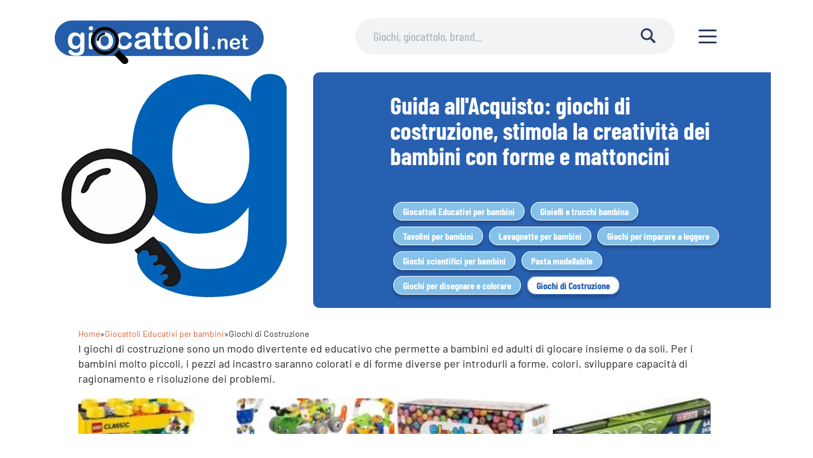

--- FILE ---
content_type: text/html; charset=UTF-8
request_url: https://www.giocattoli.net/giochi-costruzione.html
body_size: 38510
content:

<!DOCTYPE html PUBLIC "-//W3C//DTD XHTML 1.0 Transitional//EN" "http://www.w3.org/TR/xhtml1/DTD/xhtml1-transitional.dtd">
<html xmlns="http://www.w3.org/1999/xhtml" lang="it-IT">
<head profile="http://gmpg.org/xfn/11"><meta http-equiv="Content-Type" content="text/html; charset=UTF-8" /><script>if(navigator.userAgent.match(/MSIE|Internet Explorer/i)||navigator.userAgent.match(/Trident\/7\..*?rv:11/i)){var href=document.location.href;if(!href.match(/[?&]nowprocket/)){if(href.indexOf("?")==-1){if(href.indexOf("#")==-1){document.location.href=href+"?nowprocket=1"}else{document.location.href=href.replace("#","?nowprocket=1#")}}else{if(href.indexOf("#")==-1){document.location.href=href+"&nowprocket=1"}else{document.location.href=href.replace("#","&nowprocket=1#")}}}}</script><script>(()=>{class RocketLazyLoadScripts{constructor(){this.v="2.0.4",this.userEvents=["keydown","keyup","mousedown","mouseup","mousemove","mouseover","mouseout","touchmove","touchstart","touchend","touchcancel","wheel","click","dblclick","input"],this.attributeEvents=["onblur","onclick","oncontextmenu","ondblclick","onfocus","onmousedown","onmouseenter","onmouseleave","onmousemove","onmouseout","onmouseover","onmouseup","onmousewheel","onscroll","onsubmit"]}async t(){this.i(),this.o(),/iP(ad|hone)/.test(navigator.userAgent)&&this.h(),this.u(),this.l(this),this.m(),this.k(this),this.p(this),this._(),await Promise.all([this.R(),this.L()]),this.lastBreath=Date.now(),this.S(this),this.P(),this.D(),this.O(),this.M(),await this.C(this.delayedScripts.normal),await this.C(this.delayedScripts.defer),await this.C(this.delayedScripts.async),await this.T(),await this.F(),await this.j(),await this.A(),window.dispatchEvent(new Event("rocket-allScriptsLoaded")),this.everythingLoaded=!0,this.lastTouchEnd&&await new Promise(t=>setTimeout(t,500-Date.now()+this.lastTouchEnd)),this.I(),this.H(),this.U(),this.W()}i(){this.CSPIssue=sessionStorage.getItem("rocketCSPIssue"),document.addEventListener("securitypolicyviolation",t=>{this.CSPIssue||"script-src-elem"!==t.violatedDirective||"data"!==t.blockedURI||(this.CSPIssue=!0,sessionStorage.setItem("rocketCSPIssue",!0))},{isRocket:!0})}o(){window.addEventListener("pageshow",t=>{this.persisted=t.persisted,this.realWindowLoadedFired=!0},{isRocket:!0}),window.addEventListener("pagehide",()=>{this.onFirstUserAction=null},{isRocket:!0})}h(){let t;function e(e){t=e}window.addEventListener("touchstart",e,{isRocket:!0}),window.addEventListener("touchend",function i(o){o.changedTouches[0]&&t.changedTouches[0]&&Math.abs(o.changedTouches[0].pageX-t.changedTouches[0].pageX)<10&&Math.abs(o.changedTouches[0].pageY-t.changedTouches[0].pageY)<10&&o.timeStamp-t.timeStamp<200&&(window.removeEventListener("touchstart",e,{isRocket:!0}),window.removeEventListener("touchend",i,{isRocket:!0}),"INPUT"===o.target.tagName&&"text"===o.target.type||(o.target.dispatchEvent(new TouchEvent("touchend",{target:o.target,bubbles:!0})),o.target.dispatchEvent(new MouseEvent("mouseover",{target:o.target,bubbles:!0})),o.target.dispatchEvent(new PointerEvent("click",{target:o.target,bubbles:!0,cancelable:!0,detail:1,clientX:o.changedTouches[0].clientX,clientY:o.changedTouches[0].clientY})),event.preventDefault()))},{isRocket:!0})}q(t){this.userActionTriggered||("mousemove"!==t.type||this.firstMousemoveIgnored?"keyup"===t.type||"mouseover"===t.type||"mouseout"===t.type||(this.userActionTriggered=!0,this.onFirstUserAction&&this.onFirstUserAction()):this.firstMousemoveIgnored=!0),"click"===t.type&&t.preventDefault(),t.stopPropagation(),t.stopImmediatePropagation(),"touchstart"===this.lastEvent&&"touchend"===t.type&&(this.lastTouchEnd=Date.now()),"click"===t.type&&(this.lastTouchEnd=0),this.lastEvent=t.type,t.composedPath&&t.composedPath()[0].getRootNode()instanceof ShadowRoot&&(t.rocketTarget=t.composedPath()[0]),this.savedUserEvents.push(t)}u(){this.savedUserEvents=[],this.userEventHandler=this.q.bind(this),this.userEvents.forEach(t=>window.addEventListener(t,this.userEventHandler,{passive:!1,isRocket:!0})),document.addEventListener("visibilitychange",this.userEventHandler,{isRocket:!0})}U(){this.userEvents.forEach(t=>window.removeEventListener(t,this.userEventHandler,{passive:!1,isRocket:!0})),document.removeEventListener("visibilitychange",this.userEventHandler,{isRocket:!0}),this.savedUserEvents.forEach(t=>{(t.rocketTarget||t.target).dispatchEvent(new window[t.constructor.name](t.type,t))})}m(){const t="return false",e=Array.from(this.attributeEvents,t=>"data-rocket-"+t),i="["+this.attributeEvents.join("],[")+"]",o="[data-rocket-"+this.attributeEvents.join("],[data-rocket-")+"]",s=(e,i,o)=>{o&&o!==t&&(e.setAttribute("data-rocket-"+i,o),e["rocket"+i]=new Function("event",o),e.setAttribute(i,t))};new MutationObserver(t=>{for(const n of t)"attributes"===n.type&&(n.attributeName.startsWith("data-rocket-")||this.everythingLoaded?n.attributeName.startsWith("data-rocket-")&&this.everythingLoaded&&this.N(n.target,n.attributeName.substring(12)):s(n.target,n.attributeName,n.target.getAttribute(n.attributeName))),"childList"===n.type&&n.addedNodes.forEach(t=>{if(t.nodeType===Node.ELEMENT_NODE)if(this.everythingLoaded)for(const i of[t,...t.querySelectorAll(o)])for(const t of i.getAttributeNames())e.includes(t)&&this.N(i,t.substring(12));else for(const e of[t,...t.querySelectorAll(i)])for(const t of e.getAttributeNames())this.attributeEvents.includes(t)&&s(e,t,e.getAttribute(t))})}).observe(document,{subtree:!0,childList:!0,attributeFilter:[...this.attributeEvents,...e]})}I(){this.attributeEvents.forEach(t=>{document.querySelectorAll("[data-rocket-"+t+"]").forEach(e=>{this.N(e,t)})})}N(t,e){const i=t.getAttribute("data-rocket-"+e);i&&(t.setAttribute(e,i),t.removeAttribute("data-rocket-"+e))}k(t){Object.defineProperty(HTMLElement.prototype,"onclick",{get(){return this.rocketonclick||null},set(e){this.rocketonclick=e,this.setAttribute(t.everythingLoaded?"onclick":"data-rocket-onclick","this.rocketonclick(event)")}})}S(t){function e(e,i){let o=e[i];e[i]=null,Object.defineProperty(e,i,{get:()=>o,set(s){t.everythingLoaded?o=s:e["rocket"+i]=o=s}})}e(document,"onreadystatechange"),e(window,"onload"),e(window,"onpageshow");try{Object.defineProperty(document,"readyState",{get:()=>t.rocketReadyState,set(e){t.rocketReadyState=e},configurable:!0}),document.readyState="loading"}catch(t){console.log("WPRocket DJE readyState conflict, bypassing")}}l(t){this.originalAddEventListener=EventTarget.prototype.addEventListener,this.originalRemoveEventListener=EventTarget.prototype.removeEventListener,this.savedEventListeners=[],EventTarget.prototype.addEventListener=function(e,i,o){o&&o.isRocket||!t.B(e,this)&&!t.userEvents.includes(e)||t.B(e,this)&&!t.userActionTriggered||e.startsWith("rocket-")||t.everythingLoaded?t.originalAddEventListener.call(this,e,i,o):(t.savedEventListeners.push({target:this,remove:!1,type:e,func:i,options:o}),"mouseenter"!==e&&"mouseleave"!==e||t.originalAddEventListener.call(this,e,t.savedUserEvents.push,o))},EventTarget.prototype.removeEventListener=function(e,i,o){o&&o.isRocket||!t.B(e,this)&&!t.userEvents.includes(e)||t.B(e,this)&&!t.userActionTriggered||e.startsWith("rocket-")||t.everythingLoaded?t.originalRemoveEventListener.call(this,e,i,o):t.savedEventListeners.push({target:this,remove:!0,type:e,func:i,options:o})}}J(t,e){this.savedEventListeners=this.savedEventListeners.filter(i=>{let o=i.type,s=i.target||window;return e!==o||t!==s||(this.B(o,s)&&(i.type="rocket-"+o),this.$(i),!1)})}H(){EventTarget.prototype.addEventListener=this.originalAddEventListener,EventTarget.prototype.removeEventListener=this.originalRemoveEventListener,this.savedEventListeners.forEach(t=>this.$(t))}$(t){t.remove?this.originalRemoveEventListener.call(t.target,t.type,t.func,t.options):this.originalAddEventListener.call(t.target,t.type,t.func,t.options)}p(t){let e;function i(e){return t.everythingLoaded?e:e.split(" ").map(t=>"load"===t||t.startsWith("load.")?"rocket-jquery-load":t).join(" ")}function o(o){function s(e){const s=o.fn[e];o.fn[e]=o.fn.init.prototype[e]=function(){return this[0]===window&&t.userActionTriggered&&("string"==typeof arguments[0]||arguments[0]instanceof String?arguments[0]=i(arguments[0]):"object"==typeof arguments[0]&&Object.keys(arguments[0]).forEach(t=>{const e=arguments[0][t];delete arguments[0][t],arguments[0][i(t)]=e})),s.apply(this,arguments),this}}if(o&&o.fn&&!t.allJQueries.includes(o)){const e={DOMContentLoaded:[],"rocket-DOMContentLoaded":[]};for(const t in e)document.addEventListener(t,()=>{e[t].forEach(t=>t())},{isRocket:!0});o.fn.ready=o.fn.init.prototype.ready=function(i){function s(){parseInt(o.fn.jquery)>2?setTimeout(()=>i.bind(document)(o)):i.bind(document)(o)}return"function"==typeof i&&(t.realDomReadyFired?!t.userActionTriggered||t.fauxDomReadyFired?s():e["rocket-DOMContentLoaded"].push(s):e.DOMContentLoaded.push(s)),o([])},s("on"),s("one"),s("off"),t.allJQueries.push(o)}e=o}t.allJQueries=[],o(window.jQuery),Object.defineProperty(window,"jQuery",{get:()=>e,set(t){o(t)}})}P(){const t=new Map;document.write=document.writeln=function(e){const i=document.currentScript,o=document.createRange(),s=i.parentElement;let n=t.get(i);void 0===n&&(n=i.nextSibling,t.set(i,n));const c=document.createDocumentFragment();o.setStart(c,0),c.appendChild(o.createContextualFragment(e)),s.insertBefore(c,n)}}async R(){return new Promise(t=>{this.userActionTriggered?t():this.onFirstUserAction=t})}async L(){return new Promise(t=>{document.addEventListener("DOMContentLoaded",()=>{this.realDomReadyFired=!0,t()},{isRocket:!0})})}async j(){return this.realWindowLoadedFired?Promise.resolve():new Promise(t=>{window.addEventListener("load",t,{isRocket:!0})})}M(){this.pendingScripts=[];this.scriptsMutationObserver=new MutationObserver(t=>{for(const e of t)e.addedNodes.forEach(t=>{"SCRIPT"!==t.tagName||t.noModule||t.isWPRocket||this.pendingScripts.push({script:t,promise:new Promise(e=>{const i=()=>{const i=this.pendingScripts.findIndex(e=>e.script===t);i>=0&&this.pendingScripts.splice(i,1),e()};t.addEventListener("load",i,{isRocket:!0}),t.addEventListener("error",i,{isRocket:!0}),setTimeout(i,1e3)})})})}),this.scriptsMutationObserver.observe(document,{childList:!0,subtree:!0})}async F(){await this.X(),this.pendingScripts.length?(await this.pendingScripts[0].promise,await this.F()):this.scriptsMutationObserver.disconnect()}D(){this.delayedScripts={normal:[],async:[],defer:[]},document.querySelectorAll("script[type$=rocketlazyloadscript]").forEach(t=>{t.hasAttribute("data-rocket-src")?t.hasAttribute("async")&&!1!==t.async?this.delayedScripts.async.push(t):t.hasAttribute("defer")&&!1!==t.defer||"module"===t.getAttribute("data-rocket-type")?this.delayedScripts.defer.push(t):this.delayedScripts.normal.push(t):this.delayedScripts.normal.push(t)})}async _(){await this.L();let t=[];document.querySelectorAll("script[type$=rocketlazyloadscript][data-rocket-src]").forEach(e=>{let i=e.getAttribute("data-rocket-src");if(i&&!i.startsWith("data:")){i.startsWith("//")&&(i=location.protocol+i);try{const o=new URL(i).origin;o!==location.origin&&t.push({src:o,crossOrigin:e.crossOrigin||"module"===e.getAttribute("data-rocket-type")})}catch(t){}}}),t=[...new Map(t.map(t=>[JSON.stringify(t),t])).values()],this.Y(t,"preconnect")}async G(t){if(await this.K(),!0!==t.noModule||!("noModule"in HTMLScriptElement.prototype))return new Promise(e=>{let i;function o(){(i||t).setAttribute("data-rocket-status","executed"),e()}try{if(navigator.userAgent.includes("Firefox/")||""===navigator.vendor||this.CSPIssue)i=document.createElement("script"),[...t.attributes].forEach(t=>{let e=t.nodeName;"type"!==e&&("data-rocket-type"===e&&(e="type"),"data-rocket-src"===e&&(e="src"),i.setAttribute(e,t.nodeValue))}),t.text&&(i.text=t.text),t.nonce&&(i.nonce=t.nonce),i.hasAttribute("src")?(i.addEventListener("load",o,{isRocket:!0}),i.addEventListener("error",()=>{i.setAttribute("data-rocket-status","failed-network"),e()},{isRocket:!0}),setTimeout(()=>{i.isConnected||e()},1)):(i.text=t.text,o()),i.isWPRocket=!0,t.parentNode.replaceChild(i,t);else{const i=t.getAttribute("data-rocket-type"),s=t.getAttribute("data-rocket-src");i?(t.type=i,t.removeAttribute("data-rocket-type")):t.removeAttribute("type"),t.addEventListener("load",o,{isRocket:!0}),t.addEventListener("error",i=>{this.CSPIssue&&i.target.src.startsWith("data:")?(console.log("WPRocket: CSP fallback activated"),t.removeAttribute("src"),this.G(t).then(e)):(t.setAttribute("data-rocket-status","failed-network"),e())},{isRocket:!0}),s?(t.fetchPriority="high",t.removeAttribute("data-rocket-src"),t.src=s):t.src="data:text/javascript;base64,"+window.btoa(unescape(encodeURIComponent(t.text)))}}catch(i){t.setAttribute("data-rocket-status","failed-transform"),e()}});t.setAttribute("data-rocket-status","skipped")}async C(t){const e=t.shift();return e?(e.isConnected&&await this.G(e),this.C(t)):Promise.resolve()}O(){this.Y([...this.delayedScripts.normal,...this.delayedScripts.defer,...this.delayedScripts.async],"preload")}Y(t,e){this.trash=this.trash||[];let i=!0;var o=document.createDocumentFragment();t.forEach(t=>{const s=t.getAttribute&&t.getAttribute("data-rocket-src")||t.src;if(s&&!s.startsWith("data:")){const n=document.createElement("link");n.href=s,n.rel=e,"preconnect"!==e&&(n.as="script",n.fetchPriority=i?"high":"low"),t.getAttribute&&"module"===t.getAttribute("data-rocket-type")&&(n.crossOrigin=!0),t.crossOrigin&&(n.crossOrigin=t.crossOrigin),t.integrity&&(n.integrity=t.integrity),t.nonce&&(n.nonce=t.nonce),o.appendChild(n),this.trash.push(n),i=!1}}),document.head.appendChild(o)}W(){this.trash.forEach(t=>t.remove())}async T(){try{document.readyState="interactive"}catch(t){}this.fauxDomReadyFired=!0;try{await this.K(),this.J(document,"readystatechange"),document.dispatchEvent(new Event("rocket-readystatechange")),await this.K(),document.rocketonreadystatechange&&document.rocketonreadystatechange(),await this.K(),this.J(document,"DOMContentLoaded"),document.dispatchEvent(new Event("rocket-DOMContentLoaded")),await this.K(),this.J(window,"DOMContentLoaded"),window.dispatchEvent(new Event("rocket-DOMContentLoaded"))}catch(t){console.error(t)}}async A(){try{document.readyState="complete"}catch(t){}try{await this.K(),this.J(document,"readystatechange"),document.dispatchEvent(new Event("rocket-readystatechange")),await this.K(),document.rocketonreadystatechange&&document.rocketonreadystatechange(),await this.K(),this.J(window,"load"),window.dispatchEvent(new Event("rocket-load")),await this.K(),window.rocketonload&&window.rocketonload(),await this.K(),this.allJQueries.forEach(t=>t(window).trigger("rocket-jquery-load")),await this.K(),this.J(window,"pageshow");const t=new Event("rocket-pageshow");t.persisted=this.persisted,window.dispatchEvent(t),await this.K(),window.rocketonpageshow&&window.rocketonpageshow({persisted:this.persisted})}catch(t){console.error(t)}}async K(){Date.now()-this.lastBreath>45&&(await this.X(),this.lastBreath=Date.now())}async X(){return document.hidden?new Promise(t=>setTimeout(t)):new Promise(t=>requestAnimationFrame(t))}B(t,e){return e===document&&"readystatechange"===t||(e===document&&"DOMContentLoaded"===t||(e===window&&"DOMContentLoaded"===t||(e===window&&"load"===t||e===window&&"pageshow"===t)))}static run(){(new RocketLazyLoadScripts).t()}}RocketLazyLoadScripts.run()})();</script>

<title>Guida all&#039;Acquisto: Giochi di Costruzione, Stimola la Creatività con i Mattoncini</title>
<link data-rocket-prefetch href="https://fonts.googleapis.com" rel="dns-prefetch">
<link data-rocket-preload as="style" href="https://fonts.googleapis.com/css2?family=Barlow+Condensed%3Awght%40400%3B700&#038;ver=6.9&#038;display=swap" rel="preload">
<link crossorigin data-rocket-preload as="font" href="https://fonts.gstatic.com/s/barlowcondensed/v13/HTx3L3I-JCGChYJ8VI-L6OO_au7B6xHT2lv0tKk.woff2" rel="preload">
<link crossorigin data-rocket-preload as="font" href="https://fonts.gstatic.com/s/barlowcondensed/v13/HTxwL3I-JCGChYJ8VI-L6OO_au7B46r2z3bWuYMBYro.woff2" rel="preload">
<link href="https://fonts.googleapis.com/css2?family=Barlow+Condensed%3Awght%40400%3B700&#038;ver=6.9&#038;display=swap" media="print" onload="this.media=&#039;all&#039;" rel="stylesheet">
<style id="wpr-usedcss">.fluid-width-video-wrapper{width:100%;position:relative;padding:0}.fluid-width-video-wrapper embed,.fluid-width-video-wrapper iframe,.fluid-width-video-wrapper object{position:absolute;top:0;left:0;width:100%;height:100%}.tippy-box[data-animation=fade][data-state=hidden]{opacity:0}[data-tippy-root]{max-width:calc(100vw - 10px)}.tippy-box{position:relative;background-color:#333;color:#fff;border-radius:4px;font-size:14px;line-height:1.4;white-space:normal;outline:0;transition-property:transform,visibility,opacity}.tippy-box[data-placement^=top]>.tippy-arrow{bottom:0}.tippy-box[data-placement^=top]>.tippy-arrow:before{bottom:-7px;left:0;border-width:8px 8px 0;border-top-color:initial;transform-origin:center top}.tippy-box[data-placement^=bottom]>.tippy-arrow{top:0}.tippy-box[data-placement^=bottom]>.tippy-arrow:before{top:-7px;left:0;border-width:0 8px 8px;border-bottom-color:initial;transform-origin:center bottom}.tippy-box[data-placement^=left]>.tippy-arrow{right:0}.tippy-box[data-placement^=left]>.tippy-arrow:before{border-width:8px 0 8px 8px;border-left-color:initial;right:-7px;transform-origin:center left}.tippy-box[data-placement^=right]>.tippy-arrow{left:0}.tippy-box[data-placement^=right]>.tippy-arrow:before{left:-7px;border-width:8px 8px 8px 0;border-right-color:initial;transform-origin:center right}.tippy-box[data-inertia][data-state=visible]{transition-timing-function:cubic-bezier(.54,1.5,.38,1.11)}.tippy-arrow{width:16px;height:16px;color:#333}.tippy-arrow:before{content:"";position:absolute;border-color:transparent;border-style:solid}.tippy-content{position:relative;padding:5px 9px;z-index:1}@font-face{font-display:swap;font-family:'Barlow Condensed';src:url('https://www.giocattoli.net/wp-content/themes/cartonianimati/assets/fonts/BarlowCondensed-Bold.ttf') format('truetype');font-weight:700;font-style:normal}@font-face{font-display:swap;font-family:Barlow;src:url('https://www.giocattoli.net/wp-content/themes/cartonianimati/assets/fonts/Barlow-Regular.ttf') format('truetype');font-weight:400;font-style:normal}@font-face{font-display:swap;font-family:Barlow;src:url('https://www.giocattoli.net/wp-content/themes/cartonianimati/assets/fonts/Barlow-SemiBold.ttf') format('truetype');font-weight:500;font-style:normal}@font-face{font-family:Barlow;font-style:normal;font-weight:700;font-display:swap;src:url(https://fonts.gstatic.com/s/barlow/v5/7cHqv4kjgoGqM7E3t-4s51os.woff2) format("woff2");unicode-range:U+0000-00FF,U+0131,U+0152-0153,U+02BB-02BC,U+02C6,U+02DA,U+02DC,U+2000-206F,U+2074,U+20AC,U+2122,U+2191,U+2193,U+2212,U+2215,U+FEFF,U+FFFD}@font-face{font-family:"Barlow Condensed";font-style:italic;font-weight:600;font-display:swap;src:url(https://fonts.gstatic.com/s/barlowcondensed/v5/HTxyL3I-JCGChYJ8VI-L6OO_au7B6xTrB3Xmu4kG.woff2) format("woff2");unicode-range:U+0000-00FF,U+0131,U+0152-0153,U+02BB-02BC,U+02C6,U+02DA,U+02DC,U+2000-206F,U+2074,U+20AC,U+2122,U+2191,U+2193,U+2212,U+2215,U+FEFF,U+FFFD}@font-face{font-family:"Barlow Condensed";font-style:normal;font-weight:500;font-display:swap;src:url(https://fonts.gstatic.com/s/barlowcondensed/v5/HTxwL3I-JCGChYJ8VI-L6OO_au7B4-Lwz3bWuQ.woff2) format("woff2");unicode-range:U+0000-00FF,U+0131,U+0152-0153,U+02BB-02BC,U+02C6,U+02DA,U+02DC,U+2000-206F,U+2074,U+20AC,U+2122,U+2191,U+2193,U+2212,U+2215,U+FEFF,U+FFFD}.sal-leaf-accessori-sharebox{font-size:.875rem;font-weight:400;line-height:20px;color:#2a3b58;line-height:30px;-webkit-box-flex:0;-ms-flex:0 0 auto;flex:0 0 auto}.sal-leaf-accessori-sharebox{line-height:30px;-webkit-box-flex:0;-ms-flex:0 0 auto;flex:0 0 auto;margin-left:auto;min-height:30px}.sal-leaf-content .sal-leaf-accessori-shareitem{-webkit-box-flex:0;-ms-flex:0 0 28px;flex:0 0 28px;width:28px;height:28px;background-color:#f7e323;border-radius:50%;position:relative;border-bottom:none;margin-left:30px}.sal-leaf-accessori-sharebox a span{border-radius:50%!important;background-color:none!important}.new-footer{float:left;width:100%;background:#3c4858;color:#fff;padding:3rem 0!important;box-sizing:border-box}.new-footer .col-lg-5{width:40%;float:left}.new-footer .col-lg-6{width:60%;float:left}.btn-toolbar a{display:inline-block;margin-right:10px;margin-top:15px}.menu-bx{float:left;width:46%;margin:0 2%}.menu-bx h4{font-weight:700;border-bottom:1px solid #fff;margin-bottom:30px;padding-bottom:10px}.menu-bx li a{color:#e4d8f2;margin-bottom:20px;display:block}.footer-head a{color:#fff;font-size:17px;margin:24px 0 0;display:block;text-transform:uppercase}.new-footer a{color:#fff}@media only screen and (max-width:768px){body .new-footer .col-lg-5,body .new-footer .col-lg-6{width:100%;margin-bottom:30px}body .menu-bx{float:left;width:100%;margin:0}}@media only screen and (max-width:999px){.sal-header>.sal-header-container{align-self:flex-start;margin-top:16px;margin-bottom:16px}.sal-header-logo img,img{height:auto;width:auto;display:block}.sal-header-logo{width:100%;height:40px}.sal-header-logo a{position:relative}body .sal-header-search-container{width:90vw!important;top:70px!important;left:5vw!important;height:40px!important;opacity:1!important;background-color:#f1f3f5;border-radius:20px}body header.sal-header{padding-bottom:46px}.sal-header-hamburger.sal-header-icon{width:30px}.sal-header-search-close .sal-icon{width:18px!important}}.sal-header-logo img,img{height:auto;border-radius:10px}body .sal-leaf-content input[type=button],body .sal-leaf-content input[type=submit],body .sal-leaf-content table input[type=button],body .sal-leaf-content table input[type=submit]{background-color:#e8592a!important}.breadcrumb a{border-color:transparent!important;color:#e8592a!important}.breadcrumb ol li{display:inline}.sal-inner .breadcrumb{margin-bottom:0!important}.category-link{font-size:16px;color:#fff;border-radius:50px;padding:5px 15px;background:#e4501f;box-shadow:0 .3125em .3125em rgba(0,0,0,.2);margin:5px;border:1px solid}.category-list{display:flex;flex-wrap:wrap}.order-3{order:3}.category-link.this-page{background:#fff;color:#e8592a}.mt-5{margin:3em 0 0}@media screen and (max-width:600px) and (min-width:320px){.card .relative.product1 img{max-width:188px}.card .label{line-height:15px;padding:10px}.gio-logo img{max-width:50px;max-height:50px}.card .list-padding.min-height{min-height:auto}.sal-leaf-accessori-sharebox.a2a_kit.a2a_kit_size_32.a2a_default_style{display:block}.product-list picture{position:relative;background:0 0}.product-list .sal-list-item{display:block;float:left}.product-list .sal-list-item img{max-width:180px;margin:0 auto}.sal-list-item-text.barlow-cond{text-align:left;padding-left:15px;display:block}.sal-list-item-text.barlow-cond .sal-list-item-title{max-width:100%}.best-offers-archive{width:100%}.sal-list-item-pictorial{margin:0}.sal-list-item-summary.sal-line-clamp.barlow{float:left;width:100%;margin-top:12px}.sal-leaf-accessori.sal-leaf-accessori-bottom.sal-mBottom2x{display:block}}@media screen and (max-width:768px) and (min-width:601px){.card .relative.product1 img{max-width:188px;margin:0 auto}.card .label{line-height:15px;padding:10px}.gio-logo img{max-width:50px;max-height:50px}.card .list-padding.min-height{min-height:auto}.product-list .sal-list-item img{max-width:180px}section div.comparisontable ul.row{display:block}section .card{width:98%;float:left;padding:1%}}@media screen and (max-width:999px) and (min-width:769px){section div.comparisontable ul.row{display:block}.card{width:48%;float:left;padding:1%}.card .relative.product1 img{max-width:188px}.card .list-padding.min-height{min-height:auto}section .card{width:24%;float:left;padding:.5%}.card .label{line-height:15px;padding:6px;width:10.375em;font-size:13px}.gio-logo img{max-width:40px;max-height:40px}.best-offers-archive img{width:76px}article .best-offers-archive span{padding:2px 12px}}@media screen and (max-width:1200px) and (min-width:1000px){section div.comparisontable ul.row{display:block}.card{width:48%;float:left;padding:1%}.card .relative.product1 img{max-width:188px;height:155px;margin:0 auto}.card .list-padding.min-height{min-height:auto}section .card{width:24%;float:left;padding:.5%}.card .label{line-height:16px;padding:6px;bottom:2em}.gio-logo img{max-width:40px;max-height:40px}article .best-offers-archive span{padding:2px 12px}body .sal-inner.sal-leaf-content{margin-left:0}}body{opacity:0;-webkit-transition:opacity .01s ease-in-out;-o-transition:opacity .01s ease-in-out;transition:opacity .01s ease-in-out}body .sal-healthmap-box::before{background-image:radial-gradient(rgba(255,69,0,.8),rgba(255,69,0,.8)),url(https://www.giocattoli.net/wp-content/themes/cartonianimati/%3C?php%20echo%20get_field(%27section_5_image');?>);}.sal-healthmap-list img { max-height: 27px;}.sal-content .nav a { background: #2a3b58;color: #fff;padding: 10px 15px 10px 10px;display: inline-block;border-radius: 5px;}.sal-content .nav .alignleft {float: left;}.sal-content .nav .alignright {float: right;}.sal-fullwidth.main-content {margin-bottom: 30px; text-align: center;}.main-content h1 {text-align: center; font-size: 30px;font-weight: bold; margin-bottom: 20px;line-height: 32px;}.main-content p {margin-bottom: 10px;}.sal-header-logo img,img {display: block; !}.sal-heading .sal-author-name {display: block;line-height: 20px; font-size: .875rem;}.banner-auth .sal-author-name::before{content:none;}@media only screen and (max-width: 479px) {.sal-swiper .sal-swiper-card.sal-author-container{width: 90%!important;}.sal-servizi-utili-item a .sal-icon{border-radius: 100%!important;}.sal-servizi-utili-block picture { width: 60%!important;}.sal-healthmap-content.cont-left-box{padding: 0 20px!important;}}@media only screen and (max-width: 767px) {body .sal-header-search-container{width: 90vw!important;top: 90px!important;left: 5vw!important;height: 40px!important;opacity: 1!important;background-color: #f1f3f5;border-radius: 20px;}body header.sal-header{padding-bottom: 46px;}}.cont-left-box ul { display: block;}.cont-left-box ul li { display: inline-block; margin-right: 10px; color: #fff;font-size: 19px;}.cont-left-box ul li a { color: #fff;font-size: 19px;}@media only screen and (min-width: 999px) {.cont-left-box p { color: #fff;font-size: 26px;margin-bottom: 15px;}}@media screen and (max-width: 600px) { #all-brands-table .brand-column { display: block; flex: auto; width: 100%;}}.term-black-friday .sal-header:before, .term-black-friday .sal-header{ background-color: #000;}.contenitore { display: flex; justify-content: center; align-items: center; }.immagine { max-width: 100%; height: auto;}.immagine-responsive { width: 100%; height: auto;}.wp-block-latest-posts__list { display: flex; flex-wrap: wrap; justify-content: space-between; padding: 20px; }.wp-block-latest-posts__list li { width: calc(33.33% - 20px); box-sizing: border-box; background-color: #fff; box-shadow: 0 2px 4px rgba(0, 0, 0, 0.1); margin-bottom: 20px; display: flex; flex-direction: column;}.wp-block-latest-posts__featured-image img { max-width: 100%; height: auto; display: block; margin: 0 auto; padding-bottom:10px;}.wp-block-latest-posts__post-title { font-weight: bold; text-decoration: none; color: #333; padding: 20px;}.wp-block-latest-posts__post-excerpt { padding: 20px; color: #666; }.wp-block-latest-posts__post-excerpt a { text-decoration: underline; color: #0073e6; }.wp-block-latest-posts__post-date { padding-left:20px;}@media screen and (max-width: 768px) { .wp-block-latest-posts__list li { width: 100%; }}.brand-container-page { text-align: center; padding: 20px;}.brand-heading-page { font-size: 24px; font-weight: bold;}.brand-list-page { list-style: none; padding: 0; display: flex; flex-wrap: wrap; justify-content: center;}.brand-item-page { list-style: none; margin: 10px;}.brand-item-page li{ list-style: none; }.brand-link-page { text-decoration: none;}.brand-image-page { width: 100px; height: 100px; border: 1px solid #ccc; border-radius: 10%; object-fit: cover;}.age-container-page { text-align: center; padding: 20px;}.age-heading-page { font-size: 24px; font-weight: bold;}.age-list-page { list-style: none; padding: 0; display: flex; flex-wrap: wrap; justify-content: center;}.age-item-page { list-style: none; margin: 10px;}.age-item-page li{ list-style: none; }.age-link-page { text-decoration: none;}.age-image-page { width: 100px; height: 100px; border: 1px solid #ccc; border-radius: 10%; object-fit: cover;}.sal-image-wrapper { float: left; max-width: 100%; height: auto; }.sal-header-image { width: 100%; height: auto; }@media only screen and (max-width: 999px) { .sal-header > .sal-header-container { display: flex; justify-content: space-between; align-items: center; margin-top: 8px; margin-bottom: 16px; } .sal-header-logo img, img { height: auto; width: 100%; display: block; } .sal-header-logo { width: auto; max-width: 350px; height: 40px; position: relative; top: 0; left: 0; z-index: 1; margin-right: 40px; } .sal-header-logo a { position: relative; } body .sal-header-search-container { width: 90vw !important; top: 70px !important; left: 5vw !important; height: 40px !important; opacity: 1 !important; background-color: #f1f3f5; border-radius: 20px; } body header.sal-header { padding-bottom: 46px; } .sal-header-hamburger.sal-header-icon { width: 30px; display: block; position: absolute; top: 10px; right: 10px; z-index: 9999; } .sal-header-search-close .sal-icon { width: 18px !important; } }html,body,div,span,object,iframe,p,a,address,cite,code,em,img,tt,var,i,center,dl,dt,ol,ul,li,fieldset,form,label,legend,table,caption,tbody,tr,th,td,article,embed,footer,header,nav,output,section,audio,video{margin:0;padding:0;border:0;font-size:100%;font:inherit;vertical-align:baseline}article,footer,header,nav,section{display:block}body{line-height:1}ol,ul{list-style:none}table{border-collapse:collapse;border-spacing:0}button,input[type=submit],input[type=button]{cursor:pointer;-webkit-appearance:none;-moz-appearance:none}body{font:400 16px/25px "Barlow",sans-serif;color:#232425;-webkit-tap-highlight-color:transparent;-webkit-tap-highlight-color:transparent;-webkit-font-smoothing:antialiased;-moz-osx-font-smoothing:grayscale;overflow-x:hidden;word-break:break-word}a{color:#2271b1;text-decoration:none;-webkit-tap-highlight-color:transparent;-webkit-tap-highlight-color:transparent;-webkit-transition:opacity .15s ease-in-out;-o-transition:opacity .15s ease-in-out;transition:opacity .15s ease-in-out}a:hover{opacity:.8}.sal-icon{font-size:0;-webkit-box-flex:0;-ms-flex:0 0 30px;flex:0 0 30px;height:30px;width:30px;display:-webkit-box;display:-ms-flexbox;display:flex;-webkit-box-align:center;-ms-flex-align:center;align-items:center;-webkit-box-pack:center;-ms-flex-pack:center;justify-content:center}.sal-icon use{-webkit-transform-origin:center;-ms-transform-origin:center;transform-origin:center}.sal-icon svg{width:100%;margin:0;padding:0}.sal-header-icon{width:30px;height:30px;text-align:center;text-transform:uppercase}.sal-header-hamburger.sal-header-icon{background-color:#fff}.sal-header{position:relative;background-color:#fff;width:100vw;height:70px;z-index:3;display:-webkit-box;display:-ms-flexbox;display:flex;-webkit-box-pack:start;-ms-flex-pack:start;justify-content:flex-start;-webkit-box-align:center;-ms-flex-align:center;align-items:center}.sal-header-hamburger.sal-header-icon{width:24px}.sal-header-hamburger{position:relative;z-index:20;-webkit-box-sizing:border-box;box-sizing:border-box;height:20px;margin-right:5vw;cursor:pointer;transition:top .3s ease-out .1s,opacity .2s ease-out .2s;-o-transition:top .3s ease-out .1s,opacity .2s ease-out .2s;-moz-transition:top .3s ease-out .1s,opacity .2s ease-out .2s;-webkit-transition:top .3s ease-out .1s,opacity .2s ease-out .2s}.sal-header-hamburger:before,.sal-header-hamburger:after,.sal-header-hamburger span:after{position:absolute;content:'';height:3px;width:100%;border-radius:1.5px;display:block;background-color:#2a3b58}.sal-header-hamburger:before,.sal-header-hamburger:after{-webkit-transform:rotate(0deg);-ms-transform:rotate(0deg);transform:rotate(0deg);-webkit-transform-origin:center center;-ms-transform-origin:center center;transform-origin:center center;-webkit-transition:transform .3s ease-in-out,top .3s ease-in-out .3s;-webkit-transition:top .3s ease-in-out .3s,-webkit-transform .3s ease-in-out;transition:top .3s ease-in-out .3s,-webkit-transform .3s ease-in-out;-o-transition:transform .3s ease-in-out,top .3s ease-in-out .3s;transition:transform .3s ease-in-out,top .3s ease-in-out .3s;transition:transform .3s ease-in-out,top .3s ease-in-out .3s,-webkit-transform .3s ease-in-out}.sal-header-hamburger:before{top:0}.sal-header-hamburger:after{top:16px}.sal-header-hamburger span:after{top:8px;-webkit-transition:opacity .3s ease-in-out .3s;-o-transition:opacity .3s ease-in-out .3s;transition:opacity .3s ease-in-out .3s}.sal-header-container{display:-webkit-box;display:-ms-flexbox;display:flex;-webkit-box-pack:start;-ms-flex-pack:start;justify-content:flex-start;-webkit-box-align:center;-ms-flex-align:center;align-items:center;-webkit-box-flex:1;-ms-flex:1 1 auto;flex:1 1 auto;margin-left:5vw}.sal-header-logo{width:160px;height:38px;}.sal-header-logo a{display:block;width:100%;height:100%;text-indent:-9999em}.sal-header-logo a:hover{opacity:1}.sal-header-nav{display:none;font-weight:500}.sal-header-nav ul li a{transition:opacity .15s ease-in-out;-o-transition:opacity .15s ease-in-out;-moz-transition:opacity .15s ease-in-out;-webkit-transition:opacity .15s ease-in-out}.sal-header-nav{font-size:.875rem}.sal-header-search-container>.sal-icon{width:22px;margin-left:5vw}.sal-header-search-container{position:absolute;background-color:#fff;top:-70px;left:0;width:0;height:100%;z-index:10;opacity:0;display:-webkit-box;display:-ms-flexbox;display:flex;-webkit-box-pack:center;-ms-flex-pack:center;justify-content:center;-webkit-box-align:center;-ms-flex-align:center;align-items:center;transition:top .15s,opacity .15s}.sal-header-search-container .sal-header-container{margin:0 5vw;height:40px;background:0 0}body:not(.sal-index):not(.sal-leaf) .sal-header-search-container{-webkit-box-pack:start;-ms-flex-pack:start;justify-content:flex-start;width:0;transition:top .15s,opacity .15s,width 0s linear .15s}body:not(.sal-index):not(.sal-leaf) .sal-header-search-container .sal-header-container{max-width:calc(100vw - 20vw - 54px)}body:not(.sal-index):not(.sal-leaf) .sal-header-search-container.sal-header-search-active .sal-header-container{max-width:calc(100vw - 15vw - 24px)}body:not(.sal-index):not(.sal-leaf) .sal-header-search-container.sal-header-search-active .sal-header-search{display:block}body:not(.sal-index):not(.sal-leaf) .sal-header-search-container.sal-header-search-active .sal-header-search-close{display:none}body:not(.sal-index):not(.sal-leaf) .sal-header-search-opened .sal-header-search-container{top:0;opacity:1;width:100vw;transition:top .15s,opacity .15s,width 0s linear 0s}.sal-header-search-input{background:0 0;font:500 17px/40px "Barlow",sans-serif;color:#2a3b58;border:0;display:-webkit-box;display:-ms-flexbox;display:flex;-webkit-box-flex:1;-ms-flex:1 1 auto;flex:1 1 auto;padding:0;width:calc(100% - 30px)}.sal-header-search-input:-webkit-autofill{-webkit-box-shadow:0 0 0 1000px transparent inset;-webkit-transition:background-color 5000s ease-in-out 0s;-o-transition:background-color 5000s ease-in-out 0s;transition:background-color 5000s ease-in-out 0s}.sal-header-search-input::-webkit-input-placeholder{color:#b3b8c3}.sal-header-search-input:-ms-input-placeholder{color:#b3b8c3}.sal-header-search-input::-ms-input-placeholder{color:#b3b8c3}.sal-header-search-input::placeholder{color:#b3b8c3}.sal-header-search-container .sal-header-search-close{margin-right:5vw}.sal-header-search-container .sal-header-search{background-color:transparent;margin-top:0;border:0;display:none;cursor:pointer}.sal-header-search-container.sal-header-search-active .sal-header-search-input{font-weight:700}.sal-header-search-container.sal-header-search-active .sal-header-search-input,.sal-header-search-container.sal-header-search-active .sal-header-search{position:relative;z-index:1}.sal-header-search{background-color:transparent;margin-top:20px;padding:0;width:30px}.sal-header-search>.sal-icon{width:24px}.sal-header-search-close{position:relative;cursor:pointer;width:30px}.sal-header-search-close>.sal-icon{width:24px}.sal-social{font-family:"Barlow Condensed",sans-serif;display:-webkit-box;display:-ms-flexbox;display:flex;-webkit-box-pack:justify;-ms-flex-pack:justify;justify-content:space-between}.sal-social .sal-icon{-webkit-box-flex:0;-ms-flex:0 0 40px;flex:0 0 40px;width:40px;margin-bottom:auto}.sal-crosslinks{display:-webkit-box;display:-ms-flexbox;display:flex;-webkit-box-orient:vertical;-webkit-box-direction:normal;-ms-flex-direction:column;flex-direction:column;-ms-flex-wrap:wrap;flex-wrap:wrap}[class^=sal-crosslinks-logo]{display:-webkit-box;display:-ms-flexbox;display:flex;-webkit-box-pack:center;-ms-flex-pack:center;justify-content:center;-webkit-box-align:center;-ms-flex-align:center;align-items:center;height:80px;border-bottom:1px solid #eceef1}[class^=sal-crosslinks-logo]:last-child{border-bottom:0 none}[class^=sal-crosslinks-logo] a{height:35px;text-indent:-9999px}.sal-crosslinks-logo-myp a{width:144px;background:url(https://www.giocattoli.net/wp-content/themes/images/logo.png) 0 0 no-repeat;background-size:100% 100%}.sal-header-overlay{background-color:rgba(255, 69, 0, .8);font-weight:400;opacity:0;overflow:hidden;position:fixed;top:70px;left:0;width:0;bottom:0;z-index:-1;transition:opacity .3s ease-in-out,z-index .3s ease-in-out,width 0s linear .3s}.sal-header-overlay-close{display:none}.sal-header-overlay-container{position:relative;background-color:#fff;-webkit-box-shadow:0 0 20px rgba(0, 0, 0, .1);box-shadow:0 0 20px rgba(0, 0, 0, .1);overflow-y:scroll;-webkit-overflow-scrolling:touch;width:100vw;height:100%;right:100%;opacity:0;display:-webkit-box;display:-ms-flexbox;display:flex;-webkit-box-orient:vertical;-webkit-box-direction:normal;-ms-flex-direction:column;flex-direction:column;-webkit-box-pack:start;-ms-flex-pack:start;justify-content:flex-start;-webkit-box-align:center;-ms-flex-align:center;align-items:center;transition:all .3s ease-in-out;-o-transition:all .3s ease-in-out;-moz-transition:all .3s ease-in-out;-webkit-transition:all .3s ease-in-out}.sal-header-overlay-container>*,.sal-header-overlay-container .sal-list-separator{margin-top:20px;width:90vw;-webkit-box-flex:0;-ms-flex:0 0 auto;flex:0 0 auto}.sal-header-overlay-container [class^=sal-crosslinks-logo]{border-bottom:0 none;height:70px}.sal-header-overlay-close-panel{position:absolute;top:0;right:0;bottom:0;left:320px}.sal-header-overlay-nav ul{font-family:"Barlow Condensed",sans-serif;display:-webkit-box;display:-ms-flexbox;display:flex;-webkit-box-orient:vertical;-webkit-box-direction:normal;-ms-flex-direction:column;flex-direction:column}.sal-header-overlay-nav li{font-size:1.375rem;font-weight:700;padding:0 2vw}.sal-header-overlay-nav li a{position:relative;line-height:40px;transition:opacity .15s ease-in-out;-o-transition:opacity .15s ease-in-out;-moz-transition:opacity .15s ease-in-out;-webkit-transition:opacity .15s ease-in-out}.sal-header-overlay-nav li a{font-style:normal;font-weight:700;color:#2a3b58}.sal-header-overlay-nav li a:after{content:"";opacity:0;position:absolute;height:3px;border-radius:1.5px;left:0;right:100%;bottom:-5px;transition:opacity .15s ease-in-out,right .15s ease-in-out;-o-transition:opacity .15s ease-in-out,right .15s ease-in-out;-moz-transition:opacity .15s ease-in-out,right .15s ease-in-out;-webkit-transition:opacity .15s ease-in-out,right .15s ease-in-out}.sal-header-overlay-nav li a:hover:after,.sal-header-overlay-nav li.selected a:after{opacity:1;right:0}.sal-header-overlay-container .sal-social{-webkit-box-pack:space-evenly;-ms-flex-pack:space-evenly;justify-content:space-evenly}body.sal-header-overlay-opened{position:absolute;width:100%;max-height:100%;overflow:hidden;-webkit-overflow-scrolling:touch}.sal-header-overlay-opened .sal-header{position:fixed;top:0;z-index:100}.sal-header-overlay-opened .sal-header-hamburger:before,.sal-header-overlay-opened .sal-header-hamburger:after{-webkit-transition:top .3s ease-in-out,transform .3s ease-in-out .3s;-webkit-transition:top .3s ease-in-out,-webkit-transform .3s ease-in-out .3s;transition:top .3s ease-in-out,-webkit-transform .3s ease-in-out .3s;-o-transition:top .3s ease-in-out,transform .3s ease-in-out .3s;transition:top .3s ease-in-out,transform .3s ease-in-out .3s;transition:top .3s ease-in-out,transform .3s ease-in-out .3s,-webkit-transform .3s ease-in-out .3s}.sal-header-overlay-opened .sal-header-hamburger:before{-webkit-transform:rotate(-135deg);-ms-transform:rotate(-135deg);transform:rotate(-135deg);top:8px}.sal-header-overlay-opened .sal-header-hamburger:after{-webkit-transform:rotate(135deg);-ms-transform:rotate(135deg);transform:rotate(135deg);top:8px}.sal-header-overlay-opened .sal-header-hamburger span:after{top:0;opacity:0;-webkit-transition-delay:0s;-o-transition-delay:0s;transition-delay:0s}.sal-header-overlay-opened .sal-header-overlay-close{background-color:#fff;-webkit-transition-delay:.3s;-o-transition-delay:.3s;transition-delay:.3s}.sal-header-overlay-opened .sal-header-overlay,.sal-header-overlay-opened .sal-header-overlay-container{z-index:214748361;opacity:1}.sal-header-overlay-opened .sal-header-overlay{right:0;width:100%;transition:opacity .3s ease-in-out,z-index .3s ease-in-out,width 0s linear 0s}.sal-header-overlay-opened .sal-header-overlay-container{right:0}.sal-tendina{position:absolute;-webkit-box-sizing:border-box;box-sizing:border-box;left:-1px;top:calc(100% - 70px);background:#fff;width:calc(100% + 2px);display:none;border-bottom-left-radius:20px;border-bottom-right-radius:20px;-webkit-box-shadow:0 5px 10px rgba(42, 59, 88, .18);box-shadow:0 5px 10px rgba(42, 59, 88, .18)}.sal-tendina ul:empty{display:none}.sal-tendina ul{padding:70px 0 10px;list-style-type:none;border:1px solid #e6e8ed;border-top:none;border-bottom-left-radius:20px;border-bottom-right-radius:20px}.sal-tendina ul:before{content:"";position:absolute;height:1px;width:100%;top:70px;left:0;background-color:#e6e8ed}.sal-tendina ul li{list-style-type:none;display:-webkit-box;display:-ms-flexbox;display:flex;-webkit-box-align:center;-ms-flex-align:center;align-items:center;max-height:40px;min-height:20px;padding:8px 0;width:100%;font-size:1rem}.sal-tendina ul li:first-child{padding-top:15px}.sal-tendina ul li a{font-weight:400;display:inline-block;text-decoration:none;line-height:20px;padding:0 calc(5vw + 1px);text-align:left;color:#2a3b58;max-height:40px;overflow:hidden}.sal-tendina ul li a span{font-weight:600}.sal-header-hidden{display:none}.sal-page{background-color:#fff;display:-webkit-box;display:-ms-flexbox;display:flex;min-height:100vh;max-width:100%;-webkit-box-orient:vertical;-webkit-box-direction:normal;-ms-flex-direction:column;flex-direction:column}.sal-sitewidth{max-width:90vw;margin:0 auto}.sal-wrapper{position:relative;display:-webkit-box;display:-ms-flexbox;display:flex;-webkit-box-orient:vertical;-webkit-box-direction:normal;-ms-flex-direction:column;flex-direction:column;-webkit-box-align:center;-ms-flex-align:center;align-items:center;-webkit-box-flex:1;-ms-flex-positive:1;flex-grow:1}.sal-wrapper{background-color:#fff;width:100%;position:relative;-webkit-box-flex:1;-ms-flex-positive:1;flex-grow:1}.sal-header-overlay-opened .sal-wrapper{padding-top:120px}body:not([class^=sal-index]).sal-header-overlay-opened .sal-wrapper{padding-top:70px}.sal-content{width:90vw}.sal-inner{margin:0 5vw}.sal-outer{margin:0 -5vw}.sal-footer{background-color:#fff;color:#2a3b58;position:relative;z-index:1}.sal-footer-copy{text-align:center;font-size:.938rem}.av-pushdown-wrapper{background-color:#000}.barlow{font-family:'Barlow',sans-serif}.barlow-cond{font-family:'Barlow Condensed',sans-serif}.sal-header-overlay-nav li a:after{background-color:#e8592a}.sal-line-clamp{overflow:hidden;-o-text-overflow:ellipsis;text-overflow:ellipsis;display:-webkit-box;-webkit-box-orient:vertical}.sal-list-separator{position:relative;color:#b3b8c3;font-size:1.375rem;font-weight:500;text-transform:uppercase;width:100%;min-height:30px;line-height:1.1;display:-webkit-box;display:-ms-flexbox;display:flex;-webkit-box-orient:vertical;-webkit-box-direction:normal;-ms-flex-flow:column nowrap;flex-flow:column nowrap;-webkit-box-pack:center;-ms-flex-pack:center;justify-content:center;-webkit-box-align:center;-ms-flex-align:center;align-items:center}.sal-list-separator:before{content:"";position:absolute;top:50%;left:0;width:100%;height:1px;background-color:#eceef1}.sal-list-heading .sal-list-heading-content{text-align:center;background:#fff;padding-right:5vw;padding-left:5vw;-webkit-box-flex:1;-ms-flex:1 1 auto;flex:1 1 auto;position:relative;z-index:2}.sal-heading{overflow:hidden;width:100vw;display:-webkit-box;display:-ms-flexbox;display:flex;-webkit-box-orient:vertical;-webkit-box-direction:normal;-ms-flex-direction:column;flex-direction:column;-webkit-box-pack:start;-ms-flex-pack:start;justify-content:flex-start}.sal-heading-content-wrapper{position:relative;z-index:1;-webkit-box-sizing:border-box;box-sizing:border-box}.sal-heading-image{position:relative;z-index:0}.sal-heading-title{-webkit-box-ordinal-group:4;-ms-flex-order:3;order:3;padding-bottom:15px}.sal-list-item{display:-webkit-box;display:-ms-flexbox;display:flex;-webkit-box-align:center;-ms-flex-align:center;align-items:flex-start}.sal-list-item>a{text-decoration:none}.sal-list-item-pictorial{-webkit-box-flex:0;-ms-flex:0 0 80px;flex:0 0 80px;max-width:80px;margin-right:5vw;position:relative;padding-bottom:calc((80px*5)/6)}.sal-list-item-pictorial picture{position:absolute;top:0;left:0;width:100%;height:100%;display:block;background:#b3b8c3}.sal-list-item-pictorial picture img{display:block;width:100%;height:100%;opacity:.95;border-radius:3px;-o-object-fit:cover;object-fit:cover}.sal-list-item-text{margin-top:-5px;font-size:1rem;line-height:20px;font-weight:400;-webkit-box-flex:1;-ms-flex:1 1 100%;flex:1 1 100%;display:-webkit-box;display:-ms-flexbox;display:flex;-webkit-box-orient:horizontal;-webkit-box-direction:normal;-ms-flex-flow:row wrap;flex-flow:row wrap}.sal-list-item-title{font-size:1.25rem;line-height:25px}.sal-list-item-title{width:100%;font-weight:700;margin-bottom:5px;-webkit-line-clamp:2;-webkit-box-ordinal-group:2;-ms-flex-order:1;order:1}.sal-list-item-summary{-webkit-line-clamp:3;-webkit-box-ordinal-group:3;-ms-flex-order:2;order:2;position:relative}.sal-list-item-summary a{color:#232425}.sal-widget-section p{margin-bottom:20px}.sal-widget-section a{color:#0076ff;font-weight:500}.sal-widget-section h2 a,.sal-widget-section h3 a,.sal-widget-section h4 a{font-weight:700}.sal-widget-section h2,.sal-widget-section h3,.sal-widget-section h4{margin-bottom:10px;font-weight:700;color:#2a3b58;line-height:25px}.sal-widget-section h2:first-letter,.sal-widget-section h3:first-letter,.sal-widget-section h4:first-letter{text-transform:capitalize}.sal-widget-section h2{font-size:1.5625rem;line-height:30px;font-weight:700}.sal-widget-section h3{font-size:1.313rem}.sal-widget-section h4{font-size:1.125rem}.sal-widget-section cite,.sal-widget-section em,.sal-widget-section i{font-style:italic}.sal-widget-section ul,.sal-widget-section ol{margin:20px 0}.sal-widget-section ul ul,.sal-widget-section ol ol{margin:20px}.sal-widget-section ul ul ul,.sal-widget-section ol ol ol{margin:20px 40px}.sal-widget-section ul li:before,.sal-widget-section ol li:before{display:inline-block;content:"";width:4px;height:4px;background:#2a3b58;border-radius:50%;margin-right:5px;position:relative;top:-4px;left:0}.sal-widget-section ul li,.sal-widget-section ol li{line-height:25px;margin-bottom:10px;font-size:1.125rem}.sal-widget-section ul li a,.sal-widget-section ol li a{border-bottom:2px solid #f7e323}.sal-content select{font-family:"Barlow",sans-serif;padding:1px 30px 1px 5px;font-size:1rem;line-height:1.25rem;height:35px;border-radius:3px;border:1px solid #e8592a;background:url(https://www.giocattoli.net/wp-content/themes/images/ddown-arr-select.svg) no-repeat center right 5px #fff!important;-webkit-appearance:none;font-weight:400;width:100%;max-width:100%}.sal-mBottom2x{margin-bottom:10px}.sal-mBottom3x{margin-bottom:15px}.sal-mBottom4x{margin-bottom:20px}.sal-mBottom5x{margin-bottom:25px}.sal-pTop5x{padding-top:25px}.sal-pBottom3x{padding-bottom:15px}.sal-pBottom5x{padding-bottom:25px}.sal-hide-mobile{display:none} .sal-footer .sal-crosslinks li a { text-indent: 0!important; font-size: 20px; font-weight: bold;}.sal-crosslinks-logo-myp a{ text-indent: 0!important; font-size: 20px; font-weight: bold;}.sal-header-overlay-nav ul.sub-menu { display: none;}.sal-header-overlay-nav li.menu-item-has-children > a:before { content: "\f067"; font-family: 'FontAwesome'; margin-left: 5px; float: right; cursor: pointer;}.sal-header-overlay-nav li.menu-item-has-children.open > a:before { content: "\f068"; }.sal-header-overlay-nav li.menu-item-has-children.open > ul.sub-menu { display: block;}.sal-heading-content-page { -webkit-box-sizing: border-box; box-sizing: border-box; color: #2a3b58; display: -webkit-box; display: -ms-flexbox; display: flex; -webkit-box-orient: vertical; -webkit-box-direction: normal; -ms-flex-direction: column; flex-direction: column; margin-top: 45px; height: 100%; font-size: 2rem; line-height: 35px; font-weight: 700; padding: 0 10vw; background-color: #2860b1; border-radius: 10px; margin-top: 0px; padding-bottom:20px;}.sal-heading-content-page .sal-heading-title { -webkit-box-ordinal-group: 4; -ms-flex-order: 3; order: 3; padding-bottom: 15px;}.sal-heading-content-page h1 { color: #fff;}.sal-heading-content-page .category-link { background-color: #85c1e9;}.sal-heading-content-page .category-link.this-page{color: #2860b1;}html,body,div,span,object,iframe,p,a,address,cite,code,em,img,tt,var,i,center,dl,dt,ol,ul,li,fieldset,form,label,legend,table,caption,tbody,tr,th,td,article,embed,footer,header,nav,output,section,audio,video{margin:0;padding:0;border:0;font-size:100%;font:inherit;vertical-align:baseline}article,footer,header,nav,section{display:block}body{line-height:1}ol,ul{list-style:none}table{border-collapse:collapse;border-spacing:0}button,input[type=submit],input[type=button]{cursor:pointer;-webkit-appearance:none;-moz-appearance:none}@font-face {font-display:swap; font-family: 'Barlow Condensed'; src: url('https://www.giocattoli.net/wp-content/themes/cartonianimati/assets/fonts/BarlowCondensed-Bold.ttf') format('truetype'); font-weight: 700; font-style: normal;}@font-face {font-display:swap; font-family: 'Barlow'; src: url('https://www.giocattoli.net/wp-content/themes/cartonianimati/assets/fonts/Barlow-Regular.ttf') format('truetype'); font-weight: 400; font-style: normal;}body{font:400 18px/25px "Barlow",sans-serif;color:#232425;-webkit-tap-highlight-color:transparent;-webkit-tap-highlight-color:transparent;-webkit-font-smoothing:antialiased;-moz-osx-font-smoothing:grayscale;overflow-x:hidden;word-break:break-word}a{color:#3b404b;text-decoration:none;-webkit-tap-highlight-color:transparent;-webkit-tap-highlight-color:transparent;-webkit-transition:opacity .15s ease-in-out;-o-transition:opacity .15s ease-in-out;transition:opacity .15s ease-in-out}a:hover{opacity:.8}.sal-icon{font-size:0;-webkit-box-flex:0;-ms-flex:0 0 30px;flex:0 0 30px;height:30px;width:30px;display:-webkit-box;display:-ms-flexbox;display:flex;-webkit-box-align:center;-ms-flex-align:center;align-items:center;-webkit-box-pack:center;-ms-flex-pack:center;justify-content:center}.sal-icon use{-webkit-transform-origin:center;-ms-transform-origin:center;transform-origin:center}.sal-icon svg{width:100%;margin:0;padding:0}.sal-header-icon{width:30px;height:30px;text-align:center;text-transform:uppercase}.sal-header-hamburger.sal-header-icon{background-color:#fff}.sal-header{position:relative;background-color:#fff;width:100vw;height:70px;z-index:3;display:-webkit-box;display:-ms-flexbox;display:flex;-webkit-box-pack:start;-ms-flex-pack:start;justify-content:flex-start;-webkit-box-align:center;-ms-flex-align:center;align-items:center}.sal-header-hamburger.sal-header-icon{width:24px}.sal-header-hamburger{position:relative;z-index:20;-webkit-box-sizing:border-box;box-sizing:border-box;height:20px;margin-right:5vw;cursor:pointer;transition:top .3s ease-out .1s,opacity .2s ease-out .2s;-o-transition:top .3s ease-out .1s,opacity .2s ease-out .2s;-moz-transition:top .3s ease-out .1s,opacity .2s ease-out .2s;-webkit-transition:top .3s ease-out .1s,opacity .2s ease-out .2s}.sal-header-hamburger:before,.sal-header-hamburger:after,.sal-header-hamburger span:after{position:absolute;content:'';height:3px;width:100%;border-radius:1.5px;display:block;background-color:#2a3b58}.sal-header-hamburger:before,.sal-header-hamburger:after{-webkit-transform:rotate(0deg);-ms-transform:rotate(0deg);transform:rotate(0deg);-webkit-transform-origin:center center;-ms-transform-origin:center center;transform-origin:center center;-webkit-transition:transform .3s ease-in-out,top .3s ease-in-out .3s;-webkit-transition:top .3s ease-in-out .3s,-webkit-transform .3s ease-in-out;transition:top .3s ease-in-out .3s,-webkit-transform .3s ease-in-out;-o-transition:transform .3s ease-in-out,top .3s ease-in-out .3s;transition:transform .3s ease-in-out,top .3s ease-in-out .3s;transition:transform .3s ease-in-out,top .3s ease-in-out .3s,-webkit-transform .3s ease-in-out}.sal-header-hamburger:before{top:0}.sal-header-hamburger:after{top:16px}.sal-header-hamburger span:after{top:8px;-webkit-transition:opacity .3s ease-in-out .3s;-o-transition:opacity .3s ease-in-out .3s;transition:opacity .3s ease-in-out .3s}.sal-header-container{display:-webkit-box;display:-ms-flexbox;display:flex;-webkit-box-pack:start;-ms-flex-pack:start;justify-content:flex-start;-webkit-box-align:center;-ms-flex-align:center;align-items:center;-webkit-box-flex:1;-ms-flex:1 1 auto;flex:1 1 auto;margin-left:5vw}.sal-header-logo{width:160px;height:38px;}.sal-header-logo a{display:block;width:100%;height:100%;text-indent:-9999em}.sal-header-logo a:hover{opacity:1}.sal-header-nav{display:none;font-weight:500}.sal-header-nav ul li a{transition:opacity .15s ease-in-out;-o-transition:opacity .15s ease-in-out;-moz-transition:opacity .15s ease-in-out;-webkit-transition:opacity .15s ease-in-out}.sal-header-nav{font-size:.875rem}.sal-header-search-container>.sal-icon{width:22px;margin-left:5vw}.sal-header-search-container{position:absolute;background-color:#fff;top:-70px;left:0;width:0;height:100%;z-index:10;opacity:0;display:-webkit-box;display:-ms-flexbox;display:flex;-webkit-box-pack:center;-ms-flex-pack:center;justify-content:center;-webkit-box-align:center;-ms-flex-align:center;align-items:center;transition:top .15s,opacity .15s}.sal-header-search-container .sal-header-container{margin:0 5vw;height:40px;background:0 0}body:not(.sal-index):not(.sal-leaf) .sal-header-search-container{-webkit-box-pack:start;-ms-flex-pack:start;justify-content:flex-start;width:0;transition:top .15s,opacity .15s,width 0s linear .15s}body:not(.sal-index):not(.sal-leaf) .sal-header-search-container .sal-header-container{max-width:calc(100vw - 20vw - 54px)}body:not(.sal-index):not(.sal-leaf) .sal-header-search-container.sal-header-search-active .sal-header-container{max-width:calc(100vw - 15vw - 24px)}body:not(.sal-index):not(.sal-leaf) .sal-header-search-container.sal-header-search-active .sal-header-search{display:block}body:not(.sal-index):not(.sal-leaf) .sal-header-search-container.sal-header-search-active .sal-header-search-close{display:none}body:not(.sal-index):not(.sal-leaf) .sal-header-search-opened .sal-header-search-container{top:0;opacity:1;width:100vw;transition:top .15s,opacity .15s,width 0s linear 0s}.sal-header-search-input{background:0 0;font:500 17px/40px "Barlow Condensed",sans-serif;color:#2a3b58;border:0;display:-webkit-box;display:-ms-flexbox;display:flex;-webkit-box-flex:1;-ms-flex:1 1 auto;flex:1 1 auto;padding:0;width:calc(100% - 30px)}.sal-header-search-input:-webkit-autofill{-webkit-box-shadow:0 0 0 1000px transparent inset;-webkit-transition:background-color 5000s ease-in-out 0s;-o-transition:background-color 5000s ease-in-out 0s;transition:background-color 5000s ease-in-out 0s}.sal-header-search-input::-webkit-input-placeholder{color:#b3b8c3}.sal-header-search-input:-ms-input-placeholder{color:#b3b8c3}.sal-header-search-input::-ms-input-placeholder{color:#b3b8c3}.sal-header-search-input::placeholder{color:#b3b8c3}.sal-header-search-container .sal-header-search-close{margin-right:5vw}.sal-header-search-container .sal-header-search{background-color:transparent;margin-top:0;border:0;display:none;cursor:pointer}.sal-header-search-container.sal-header-search-active .sal-header-search-input{font-weight:700}.sal-header-search-container.sal-header-search-active .sal-header-search-input,.sal-header-search-container.sal-header-search-active .sal-header-search{position:relative;z-index:1}.sal-header-search{background-color:transparent;margin-top:20px;padding:0;width:30px}.sal-header-search>.sal-icon{width:24px}.sal-header-search-close{position:relative;cursor:pointer;width:30px}.sal-header-search-close>.sal-icon{width:24px}.sal-social{font-family:"Barlow Condensed",sans-serif;display:-webkit-box;display:-ms-flexbox;display:flex;-webkit-box-pack:justify;-ms-flex-pack:justify;justify-content:space-between}.sal-social .sal-icon{-webkit-box-flex:0;-ms-flex:0 0 40px;flex:0 0 40px;width:40px;margin-bottom:auto}.sal-crosslinks{display:-webkit-box;display:-ms-flexbox;display:flex;-webkit-box-orient:vertical;-webkit-box-direction:normal;-ms-flex-direction:column;flex-direction:column;-ms-flex-wrap:wrap;flex-wrap:wrap}[class^=sal-crosslinks-logo]{display:-webkit-box;display:-ms-flexbox;display:flex;-webkit-box-pack:center;-ms-flex-pack:center;justify-content:center;-webkit-box-align:center;-ms-flex-align:center;align-items:center;height:80px;border-bottom:1px solid #eceef1}[class^=sal-crosslinks-logo]:last-child{border-bottom:0 none}[class^=sal-crosslinks-logo] a{height:90px;text-indent:-9999px}.sal-crosslinks-logo-myp a{width:144px;background-size:100% 100%}.sal-header-overlay{background-color:rgba(255, 69, 0, .8);font-weight:400;opacity:0;overflow:hidden;position:fixed;top:70px;left:0;width:0;bottom:0;z-index:-1;transition:opacity .3s ease-in-out,z-index .3s ease-in-out,width 0s linear .3s}.sal-header-overlay-close{display:none}.sal-header-overlay-container{position:relative;background-color:#fff;-webkit-box-shadow:0 0 20px rgba(0, 0, 0, .1);box-shadow:0 0 20px rgba(0, 0, 0, .1);overflow-y:scroll;-webkit-overflow-scrolling:touch;width:100vw;height:100%;right:100%;opacity:0;display:-webkit-box;display:-ms-flexbox;display:flex;-webkit-box-orient:vertical;-webkit-box-direction:normal;-ms-flex-direction:column;flex-direction:column;-webkit-box-pack:start;-ms-flex-pack:start;justify-content:flex-start;-webkit-box-align:center;-ms-flex-align:center;align-items:center;transition:all .3s ease-in-out;-o-transition:all .3s ease-in-out;-moz-transition:all .3s ease-in-out;-webkit-transition:all .3s ease-in-out}.sal-header-overlay-container>*,.sal-header-overlay-container .sal-list-separator{margin-top:20px;width:90vw;-webkit-box-flex:0;-ms-flex:0 0 auto;flex:0 0 auto}.sal-header-overlay-container [class^=sal-crosslinks-logo]{border-bottom:0 none;height:90px}.sal-header-overlay-close-panel{position:absolute;top:0;right:0;bottom:0;left:320px}.sal-header-overlay-nav ul{font-family:"Barlow Condensed",sans-serif;display:-webkit-box;display:-ms-flexbox;display:flex;-webkit-box-orient:vertical;-webkit-box-direction:normal;-ms-flex-direction:column;flex-direction:column}.sal-header-overlay-nav li{font-size:1.375rem;font-weight:700;padding:0 2vw}.sal-header-overlay-nav li a{position:relative;line-height:40px;transition:opacity .15s ease-in-out;-o-transition:opacity .15s ease-in-out;-moz-transition:opacity .15s ease-in-out;-webkit-transition:opacity .15s ease-in-out}.sal-header-overlay-nav li a{font-style:normal;font-weight:700;color:#2a3b58}.sal-header-overlay-nav li a:after{content:"";opacity:0;position:absolute;height:3px;border-radius:1.5px;left:0;right:100%;bottom:-5px;transition:opacity .15s ease-in-out,right .15s ease-in-out;-o-transition:opacity .15s ease-in-out,right .15s ease-in-out;-moz-transition:opacity .15s ease-in-out,right .15s ease-in-out;-webkit-transition:opacity .15s ease-in-out,right .15s ease-in-out}.sal-header-overlay-nav li a:hover:after,.sal-header-overlay-nav li.selected a:after{opacity:1;right:0}.sal-header-overlay-container .sal-social{-webkit-box-pack:space-evenly;-ms-flex-pack:space-evenly;justify-content:space-evenly}body.sal-header-overlay-opened{position:absolute;width:100%;max-height:100%;overflow:hidden;-webkit-overflow-scrolling:touch}.sal-header-overlay-opened .sal-header{position:fixed;top:0;z-index:100}.sal-header-overlay-opened .sal-header-hamburger:before,.sal-header-overlay-opened .sal-header-hamburger:after{-webkit-transition:top .3s ease-in-out,transform .3s ease-in-out .3s;-webkit-transition:top .3s ease-in-out,-webkit-transform .3s ease-in-out .3s;transition:top .3s ease-in-out,-webkit-transform .3s ease-in-out .3s;-o-transition:top .3s ease-in-out,transform .3s ease-in-out .3s;transition:top .3s ease-in-out,transform .3s ease-in-out .3s;transition:top .3s ease-in-out,transform .3s ease-in-out .3s,-webkit-transform .3s ease-in-out .3s}.sal-header-overlay-opened .sal-header-hamburger:before{-webkit-transform:rotate(-135deg);-ms-transform:rotate(-135deg);transform:rotate(-135deg);top:8px}.sal-header-overlay-opened .sal-header-hamburger:after{-webkit-transform:rotate(135deg);-ms-transform:rotate(135deg);transform:rotate(135deg);top:8px}.sal-header-overlay-opened .sal-header-hamburger span:after{top:0;opacity:0;-webkit-transition-delay:0s;-o-transition-delay:0s;transition-delay:0s}.sal-header-overlay-opened .sal-header-overlay-close{background-color:#fff;-webkit-transition-delay:.3s;-o-transition-delay:.3s;transition-delay:.3s}.sal-header-overlay-opened .sal-header-overlay,.sal-header-overlay-opened .sal-header-overlay-container{z-index:214748361;opacity:1}.sal-header-overlay-opened .sal-header-overlay{right:0;width:100%;transition:opacity .3s ease-in-out,z-index .3s ease-in-out,width 0s linear 0s}.sal-header-overlay-opened .sal-header-overlay-container{right:0}.sal-tendina{position:absolute;-webkit-box-sizing:border-box;box-sizing:border-box;left:-1px;top:calc(100% - 70px);background:#fff;width:calc(100% + 2px);display:none;border-bottom-left-radius:20px;border-bottom-right-radius:20px;-webkit-box-shadow:0 5px 10px rgba(42, 59, 88, .18);box-shadow:0 5px 10px rgba(42, 59, 88, .18)}.sal-tendina ul:empty{display:none}.sal-tendina ul{padding:70px 0 10px;list-style-type:none;border:1px solid #e6e8ed;border-top:none;border-bottom-left-radius:20px;border-bottom-right-radius:20px}.sal-tendina ul:before{content:"";position:absolute;height:1px;width:100%;top:70px;left:0;background-color:#e6e8ed}.sal-tendina ul li{list-style-type:none;display:-webkit-box;display:-ms-flexbox;display:flex;-webkit-box-align:center;-ms-flex-align:center;align-items:center;max-height:40px;min-height:20px;padding:8px 0;width:100%;font-size:1rem}.sal-tendina ul li:first-child{padding-top:15px}.sal-tendina ul li a{font-weight:400;display:inline-block;text-decoration:none;line-height:20px;padding:0 calc(5vw + 1px);text-align:left;color:#2a3b58;max-height:40px;overflow:hidden}.sal-tendina ul li a span{font-weight:700}.sal-header-hidden{display:none}.sal-page{background-color:#fff;display:-webkit-box;display:-ms-flexbox;display:flex;min-height:100vh;max-width:100%;-webkit-box-orient:vertical;-webkit-box-direction:normal;-ms-flex-direction:column;flex-direction:column}.sal-sitewidth{max-width:90vw;margin:0 auto}.sal-wrapper{position:relative;display:-webkit-box;display:-ms-flexbox;display:flex;-webkit-box-orient:vertical;-webkit-box-direction:normal;-ms-flex-direction:column;flex-direction:column;-webkit-box-align:center;-ms-flex-align:center;align-items:center;-webkit-box-flex:1;-ms-flex-positive:1;flex-grow:1}.sal-wrapper{background-color:#fff;width:100%;position:relative;-webkit-box-flex:1;-ms-flex-positive:1;flex-grow:1}.sal-header-overlay-opened .sal-wrapper{padding-top:120px}body:not([class^=sal-index]).sal-header-overlay-opened .sal-wrapper{padding-top:70px}.sal-content{width:90vw}.sal-inner{margin:0 5vw}.sal-outer{margin:0 -5vw}.sal-footer{background-color:#fff;color:#2a3b58;position:relative;z-index:1}.sal-footer-copy{text-align:center;font-size:.938rem}.av-pushdown-wrapper{background-color:#000}.barlow{font-family:'Barlow',sans-serif}.barlow-cond{font-family:'Barlow Condensed',sans-serif}.sal-line-clamp{overflow:hidden;-o-text-overflow:ellipsis;text-overflow:ellipsis;display:-webkit-box;-webkit-box-orient:vertical}.sal-list-separator{position:relative;color:#b3b8c3;font-size:1.575rem;font-weight:500;text-transform:uppercase;width:100%;min-height:30px;line-height:1.1;display:-webkit-box;display:-ms-flexbox;display:flex;-webkit-box-orient:vertical;-webkit-box-direction:normal;-ms-flex-flow:column nowrap;flex-flow:column nowrap;-webkit-box-pack:center;-ms-flex-pack:center;justify-content:center;-webkit-box-align:center;-ms-flex-align:center;align-items:center}.sal-list-separator:before{content:"";position:absolute;top:50%;left:0;width:100%;height:1px;background-color:#eceef1}.sal-list-heading .sal-list-heading-content{text-align:center;background:#fff;padding-right:5vw;padding-left:5vw;-webkit-box-flex:1;-ms-flex:1 1 auto;flex:1 1 auto;position:relative;z-index:2}.sal-heading{overflow:hidden;width:100vw;display:-webkit-box;display:-ms-flexbox;display:flex;-webkit-box-orient:vertical;-webkit-box-direction:normal;-ms-flex-direction:column;flex-direction:column;-webkit-box-pack:start;-ms-flex-pack:start;justify-content:flex-start}.sal-heading-content-wrapper{position:relative;z-index:1;-webkit-box-sizing:border-box;box-sizing:border-box}.sal-heading-image{position:relative;z-index:0}.sal-heading-title{-webkit-box-ordinal-group:4;-ms-flex-order:3;order:3;padding-bottom:15px}.sal-list-item{display:-webkit-box;display:-ms-flexbox;display:flex;-webkit-box-align:center;-ms-flex-align:center;align-items:flex-start}.sal-list-item>a{text-decoration:none}.sal-list-item-pictorial { -webkit-box-flex: 0; -ms-flex: 0 0 128px; flex: 0 0 128px; max-width: 128px; margin-right: 5vw; position: relative; padding-bottom: 106px; height: auto;}.sal-list-item-pictorial picture { position: absolute; top: 0; left: 0; width: 100%; height: 100%; display: block; background: #fff;}.sal-list-item-pictorial picture img { display: block; width: 100%; height: 100%; opacity: 0.95; border-radius: 3px; -o-object-fit: cover; object-fit: cover;}.sal-list-item-text{margin-top:-5px;font-size:1rem;line-height:20px;font-weight:400;-webkit-box-flex:1;-ms-flex:1 1 100%;flex:1 1 100%;display:-webkit-box;display:-ms-flexbox;display:flex;-webkit-box-orient:horizontal;-webkit-box-direction:normal;-ms-flex-flow:row wrap;flex-flow:row wrap}.sal-list-item-title{font-size:1.25rem;line-height:25px}.sal-list-item-title{width:100%;font-weight:700;margin-bottom:5px;-webkit-line-clamp:2;-webkit-box-ordinal-group:2;-ms-flex-order:1;order:1}.sal-list-item-summary{-webkit-line-clamp:3;-webkit-box-ordinal-group:3;-ms-flex-order:2;order:2;position:relative}.sal-list-item-summary a{color:#232425}.sal-widget-section p{margin-bottom:20px}.sal-widget-section a{color:#e8592a;font-weight:500}.sal-widget-section h2 a,.sal-widget-section h3 a,.sal-widget-section h4 a{font-weight:700}.sal-widget-section h2,.sal-widget-section h3,.sal-widget-section h4{margin-bottom:10px;font-weight:700;color:#2a3b58;line-height:25px}.sal-widget-section h2:first-letter,.sal-widget-section h3:first-letter,.sal-widget-section h4:first-letter{text-transform:capitalize}.sal-widget-section h2{font-size:1.5625rem;line-height:30px;font-weight:700}.sal-widget-section h3{font-size:1.313rem}.sal-widget-section h4{font-size:1.125rem}.sal-widget-section cite,.sal-widget-section em,.sal-widget-section i{font-style:normal}.sal-widget-section ul,.sal-widget-section ol{margin:20px 0}.sal-widget-section ul ul,.sal-widget-section ol ol{margin:20px}.sal-widget-section ul ul ul,.sal-widget-section ol ol ol{margin:20px 40px}.sal-widget-section ul li:before,.sal-widget-section ol li:before{display:inline-block;content:"";width:4px;height:4px;background:#2a3b58;border-radius:50%;margin-right:5px;position:relative;top:-4px;left:0}.sal-widget-section ul li,.sal-widget-section ol li{line-height:25px;margin-bottom:10px;font-size:1.125rem}.sal-widget-section ul li a,.sal-widget-section ol li a{border-bottom:2px solid #f7e323}.sal-content select{font-family:"Barlow Condensed",sans-serif;padding:1px 30px 1px 5px;font-size:1rem;line-height:1.25rem;height:35px;border-radius:3px;border:1px solid #e8592a;background:url(https://www.giocattoli.net/wp-content/themes/cartonianimati/images/ddown-arr-select.svg) no-repeat center right 5px #fff!important;-webkit-appearance:none;font-weight:400;width:100%;max-width:100%}.sal-mBottom2x{margin-bottom:10px}.sal-mBottom3x{margin-bottom:15px}.sal-mBottom4x{margin-bottom:20px}.sal-mBottom5x{margin-bottom:25px}.sal-pTop5x{padding-top:25px}.sal-pBottom3x{padding-bottom:15px}.sal-pBottom5x{padding-bottom:25px}.sal-hide-mobile{display:none}.sal-footer .sal-crosslinks li a { text-indent: 0!important; font-size: 20px; font-weight: bold;}.sal-crosslinks-logo-myp a{ text-indent: 0!important; font-size: 20px; font-weight: bold;}@media (max-width: 767px) { }section.{ margin: 20px 0;}.fluid-width-video-wrapper iframe, .fluid-width-video-wrapper object, .fluid-width-video-wrapper embed{ border-radius:15px;}.sal-heading-content-page { -webkit-box-sizing: border-box; box-sizing: border-box; color: #2a3b58; display: -webkit-box; display: -ms-flexbox; display: flex; -webkit-box-orient: vertical; -webkit-box-direction: normal; -ms-flex-direction: column; flex-direction: column; margin-top: 45px; height: 100%; font-size: 2rem; line-height: 35px; font-weight: 700; padding: 0 10vw; background-color: #2860b1; border-radius: 10px; margin-top: 0px; padding-bottom:20px;}.sal-heading-content-page .sal-heading-title { -webkit-box-ordinal-group: 4; -ms-flex-order: 3; order: 3; padding-bottom: 15px;}.sal-heading-content-page h1 { color: #fff;}.sal-heading-content-page .category-link { background-color: #85c1e9;}.sal-heading-content-page .category-link.this-page{color: #2860b1;}.sal-crosslinks.sal-inner.sal-mBottom5x li img{width: auto!important;}.best-offers-archive {float: right;position: absolute;right: 0;}.d-flex {display: flex;justify-content: center;align-items: center;white-space: nowrap;}.best-offers-archive span {background: green;color: #fff;padding: 5px 15px;border-radius: 50px;margin-left: 0px;box-shadow: 0 0.3125em 0.3125em rgba(0, 0, 0, .2);white-space: nowrap;}.best-offers-archive i {margin-left: 10px;} article.sal-list-item {position: relative;}.sal-list-item-title {max-width: 62%;}@media only screen and (max-width: 768px) {.best-offers-archive {position: relative;order: 1;}} .best-offers-archive img {width: 100px; } .sal-sitewidth p { display: block !important; width: 100%;}p.sal-heading-title { font-size: 34px;}h1.sal-heading-title { font-size: 40px;}@-webkit-keyframes spin { to { -webkit-transform: rotate(.5turn); transform: rotate(.5turn) }}@keyframes spin { to { -webkit-transform: rotate(.5turn); transform: rotate(.5turn) }}@-webkit-keyframes bg { 50% { background: currentColor }}@keyframes bg { 50% { background: currentColor }}.sal-widget-section p a { border-bottom: 2px solid #f7e323; color: #e8592a; font-weight: 500}.sal-header-overlay-nav li.menu-item-has-children > a:before { display: none;}.toggle-icon { display: inline-block; transition: transform 0.3s ease; font-style: normal; font-weight: 1000; color: #2a3b58; content: "\f067"; margin-left: 5px; float: right; cursor: pointer; font-size: 41px;} .d-flex { display: flex; flex-direction: row; } .description { font-size: 1.2rem; margin: 1em 0 !important; }.category-link { font-size: 16px; color: #fff; border-radius: 50px; padding: 5px 15px; background: #e4501f; box-shadow: 0 0.3125em 0.3125em rgba(0, 0, 0, .2); margin:5px; border: 1px solid;}.category-list { display: flex; flex-wrap: wrap;}.label { width: 100px; font-weight: bold;}.positive { background-color: #4caf50;}@media all and (min-width:1000px){.sal-header,.sal-content,.sal-footer{-webkit-transition:width .3s;-o-transition:width .3s;transition:width .3s}.sal-header,.sal-content,.sal-footer{-webkit-transform-origin:center;-ms-transform-origin:center;transform-origin:center}.sal-footer .sal-sitewidth,.sal-sitewidth{max-width:950px}.sal-header{background-color:#fff;max-width:910px;margin:0 auto;top:0;width:100%;height:120px;padding:0 25px;transition:height .15s;-o-transition:height .15s;-moz-transition:height .15s;-webkit-transition:height .15s}.sal-header:before{content:"";background-color:#fff;position:absolute;top:0;bottom:0;left:calc(-50vw + 50%);right:calc(-50vw + 50%);z-index:-1}.sal-header-overlay-opened .sal-header{position:relative;top:0;z-index:1}.sal-header.sal-header-sticky{position:fixed}.pushing .sal-header.sal-header-sticky{position:relative}.sal-header-container{margin:0 40px 0 0;-webkit-box-pack:justify;-ms-flex-pack:justify;justify-content:space-between}.sal-header-hamburger{height:23px;margin-right:0}.sal-header-hamburger.sal-header-icon{width:30px}.sal-header-hamburger:before{top:0}.sal-header-hamburger:after{top:20px}.sal-header-hamburger span:after{top:10px}.sal-header-logo{width:230px;height:55px}.sal-widget-section h2{font-size:1.875rem}.sal-header-search-container,body:not(.sal-index):not(.sal-leaf) .sal-header-search-container{position:relative;top:auto;left:auto;opacity:1;width:430px;height:60px;border-radius:30px;color:#2a3b58;background-color:#f1f3f5;-webkit-transition:top 0s,opacity 0s,width .3s;-o-transition:top 0s,opacity 0s,width .3s;transition:top 0s,opacity 0s,width .3s}body:not(.sal-index):not(.sal-leaf) .sal-header-search-container .sal-header-container{height:60px;margin:0 30px 0 30px;max-width:none}.sal-header-search-input{height:60px;font-size:1.25rem}.sal-header-search-container .sal-header-search{display:block;-webkit-box-flex:0;-ms-flex:none;flex:none;width:auto}.sal-header-search-container .sal-header-search>.sal-icon{-webkit-box-flex:0;-ms-flex:0 0 30px;flex:0 0 30px;width:28px}.sal-header-search-container>.sal-icon,.sal-header-search-container .sal-header-search-close{display:none}.sal-header-search-close{position:relative;cursor:pointer;width:auto;margin-top:0}.sal-header-search-close:before,.sal-header-search-close:after{position:absolute;content:"";height:2px;width:100%;top:14px;display:block;background-color:#a8a7a6}.sal-header-search-close:before,.sal-header-overlay-close:before{-webkit-transform:rotate(45deg);-ms-transform:rotate(45deg);transform:rotate(45deg)}.sal-header-search-close:after,.sal-header-overlay-close:after{-webkit-transform:rotate(-45deg);-ms-transform:rotate(-45deg);transform:rotate(-45deg)}.sal-header-search-container.sal-header-search-active{background-color:#fff;border:1px solid #e6e8ed;-webkit-box-sizing:border-box;box-sizing:border-box}.sal-header-search{margin-top:-30px}.sal-tendina{border-radius:30px;top:calc(100% - 60px)}.sal-tendina ul{border-top:1px solid #e6e8ed;border-radius:30px;padding-top:60px}.sal-tendina ul:before{top:60px;width:calc(100% - 62px);left:31px}.sal-tendina ul li a{font-size:1.125rem;line-height:25px;max-height:50px;padding:0 30px}.sal-header-overlay{top:0;left:0}.sal-header-overlay-container{right:30px;width:320px;padding:0 30px;border-top-right-radius:30px}.sal-header-overlay-container>*,.sal-header-overlay-container .sal-list-separator{margin-left:0;width:100%}.sal-header-overlay-close{display:block;position:absolute;border-top-right-radius:30px;top:0;left:0;margin:0;padding-left:30px;padding-right:15px;width:320px;height:70px;cursor:pointer;z-index:214748362;background-color:transparent;-webkit-transition:background-color 0s linear 0s;-o-transition:background-color 0s linear 0s;transition:background-color 0s linear 0s}.sal-header-overlay-close:before,.sal-header-overlay-close:after{content:'';background-color:#2a3b58;height:3px;width:30px;border-radius:1.5px;position:absolute;top:35px;left:24px}.sal-header-overlay-nav{margin-top:75px}.sal-header-overlay-nav>ul li{padding-left:25px}.sal-header-overlay-opened .sal-header-hamburger:before,.sal-header-overlay-opened .sal-header-hamburger:after{top:10px}.sal-header-search-container.sal-header-search-active .sal-header-container{margin:0 29px}.sal-wrapper{display:-webkit-box;display:-ms-flexbox;display:flex;-ms-flex-wrap:wrap;flex-wrap:wrap;-ms-flex-line-pack:start;align-content:flex-start;-webkit-box-orient:horizontal;-webkit-box-direction:normal;-ms-flex-direction:row;flex-direction:row;-webkit-box-pack:justify;-ms-flex-pack:justify;justify-content:space-between;-webkit-box-align:inherit;-ms-flex-align:inherit;align-items:inherit}.sal-wrapper{padding:0 25px;-webkit-transition:max-width .3s,margin-top 0s;-o-transition:max-width .3s,margin-top 0s;transition:max-width .3s,margin-top 0s}.sal-wrapper,.sal-header-overlay-opened .sal-wrapper,body:not([class^=sal-index]).sal-header-overlay-opened .sal-wrapper{padding-top:0}.sal-header-overlay-opened .sal-wrapper{margin-top:0;padding-top:0}.sal-content{width:625px}.sal-inner{margin:0 25px}.sal-outer{margin:0px}.sal-footer .sal-social{-webkit-box-pack:center;-ms-flex-pack:center;justify-content:center}.sal-footer .sal-social li{width:200px}.sal-footer .sal-social .sal-icon{-webkit-box-flex:0;-ms-flex:0 0 50px;flex:0 0 50px;width:50px}.sal-footer .sal-crosslinks{-webkit-box-orient:horizontal;-webkit-box-direction:normal;-ms-flex-direction:row;flex-direction:row;-webkit-box-pack:space-evenly;-ms-flex-pack:space-evenly;justify-content:space-evenly}.sal-footer [class^=sal-crosslinks-logo]{height:80px;border-bottom:0 none}.sal-footer [class^=sal-crosslinks-logo] a{height:90px}.sal-footer .sal-crosslinks-logo-myp a{width:179px}.sal-list-heading .sal-list-heading-content{padding-right:40px;padding-left:40px}.sal-heading{position:relative;border-radius:5px;min-height:370px;display:-webkit-box;display:-ms-flexbox;display:flex;-webkit-box-orient:horizontal;-webkit-box-direction:normal;-ms-flex-direction:row;flex-direction:row;-webkit-box-pack:start;-ms-flex-pack:start;justify-content:flex-start}.sal-heading-image{-webkit-box-ordinal-group:1;-ms-flex-order:0;order:0;height:100%;-ms-flex-item-align:center;align-self:center}.sal-heading-content-wrapper{position:absolute;right:0;-webkit-box-ordinal-group:2;-ms-flex-order:1;order:1;overflow:hidden;width:360px;height:auto}.sal-heading.sal-heading-no-image{min-height:inherit;height:auto;-webkit-box-orient:vertical;-webkit-box-direction:normal;-ms-flex-direction:column;flex-direction:column}.sal-heading-no-image .sal-heading-content-wrapper{position:relative;right:auto;width:100%;-webkit-box-ordinal-group:1;-ms-flex-order:0;order:0} .sal-list-item-pictorial { -webkit-box-flex: 0; -ms-flex: 0 0 188px; flex: 0 0 188px; max-width: 188px; margin-right: 5vw; position: relative; padding-bottom: 156px; height: auto;} .sal-list-item-pictorial picture img{-webkit-transition:-webkit-transform .3s ease-in-out;transition:-webkit-transform .3s ease-in-out;-o-transition:transform .3s ease-in-out;transition:transform .3s ease-in-out;transition:transform .3s ease-in-out,-webkit-transform .3s ease-in-out;border-radius:5px}.sal-list-item-text{margin-top:-7px;font-size:1.063rem;line-height:25px}.sal-list-item-title{font-size:2.375rem;line-height:38px;margin-bottom:15px;margin-top:0px}.sal-list-item:hover .sal-list-item-pictorial picture img{-webkit-transform:scale(1.05);-ms-transform:scale(1.05);transform:scale(1.05)}.sal-mBottom2x{margin-bottom:20px}.sal-mBottom3x{margin-bottom:30px}.sal-mBottom4x{margin-bottom:40px}.sal-mBottom5x{margin-bottom:50px}.sal-pTop5x{padding-top:50px}.sal-pBottom3x{padding-bottom:30px}.sal-pBottom5x{padding-bottom:50px}.sal-hide-mobile{display:inline-block}.sal-hide-desktop{display:none!important}}@media all and (min-width:1000px){.sal-footer .sal-sitewidth,.sal-sitewidth{max-width:1000px}.sal-header{padding:0 30px;max-width:1100px}.sal-header-search-container,body:not(.sal-index):not(.sal-leaf) .sal-header-search-container{width:530px}.sal-wrapper{padding-left:30px;padding-right:30px}.sal-content{width:100%}.sal-inner{margin-left:30px;margin-right:30px}.sal-outer{margin-left:0px;margin-right:-30px}.sal-heading-content-wrapper{width:60%;}}@media all and (min-width:1200px){.sal-footer .sal-sitewidth,.sal-sitewidth{max-width:1140px}}p.sal-heading-title{font-size: 34px;}h1.sal-heading-title{font-size: 40px;}@-webkit-keyframes spin{to{-webkit-transform:rotate(.5turn);transform:rotate(.5turn)}}@keyframes spin{to{-webkit-transform:rotate(.5turn);transform:rotate(.5turn)}}@-webkit-keyframes bg{50%{background:currentColor}}@keyframes bg{50%{background:currentColor}}@font-face {font-display:swap;font-family: 'Barlow Condensed';src: url('https://www.giocattoli.net/wp-content/themes/cartonianimati/assets/fonts/BarlowCondensed-Bold.ttf') format('truetype');font-weight: 700;font-style: normal;}.sal-widget-section p a{border-bottom:2px solid #f7e323;color:#e8592a;font-weight:500}@font-face {font-display:swap; font-family: 'Barlow Condensed'; src: url('https://www.giocattoli.net/wp-content/themes/cartonianimati/assets/fonts/BarlowCondensed-Bold.ttf') format('truetype'); font-weight: 700; font-style: normal;}@font-face {font-display:swap; font-family: 'Barlow'; src: url('https://www.giocattoli.net/wp-content/themes/cartonianimati/assets/fonts/Barlow-Regular.ttf') format('truetype'); font-weight: 400; font-style: normal;}@font-face {font-display:swap; font-family: 'Barlow'; src: url('https://www.giocattoli.net/wp-content/themes/cartonianimati/assets/fonts/Barlow-SemiBold.ttf') format('truetype'); font-weight: 500; font-style: normal;}@font-face { font-family: "Barlow"; font-style: normal; font-weight: 700; font-display: swap; src: url(https://fonts.gstatic.com/s/barlow/v5/7cHqv4kjgoGqM7E3t-4s51os.woff2) format("woff2"); unicode-range: U+0000-00FF, U+0131, U+0152-0153, U+02BB-02BC, U+02C6, U+02DA, U+02DC, U+2000-206F, U+2074, U+20AC, U+2122, U+2191, U+2193, U+2212, U+2215, U+FEFF, U+FFFD;}@font-face { font-family: "Barlow Condensed"; font-style: italic; font-weight: 600; font-display: swap; src: url(https://fonts.gstatic.com/s/barlowcondensed/v5/HTxyL3I-JCGChYJ8VI-L6OO_au7B6xTrB3Xmu4kG.woff2) format("woff2"); unicode-range: U+0000-00FF, U+0131, U+0152-0153, U+02BB-02BC, U+02C6, U+02DA, U+02DC, U+2000-206F, U+2074, U+20AC, U+2122, U+2191, U+2193, U+2212, U+2215, U+FEFF, U+FFFD;}@font-face { font-family: "Barlow Condensed"; font-style: normal; font-weight: 500; font-display: swap; src: url(https://fonts.gstatic.com/s/barlowcondensed/v5/HTxwL3I-JCGChYJ8VI-L6OO_au7B4-Lwz3bWuQ.woff2) format("woff2"); unicode-range: U+0000-00FF, U+0131, U+0152-0153, U+02BB-02BC, U+02C6, U+02DA, U+02DC, U+2000-206F, U+2074, U+20AC, U+2122, U+2191, U+2193, U+2212, U+2215, U+FEFF, U+FFFD;}.sal-leaf-accessori { display: -webkit-box; display: -ms-flexbox; display: flex; -webkit-box-orient: horizontal; -webkit-box-direction: normal; -ms-flex-flow: row nowrap; flex-flow: row nowrap; -webkit-box-pack: justify; -ms-flex-pack: justify; justify-content: space-between; -webkit-box-align: center; -ms-flex-align: center; align-items: center; position: relative;}.sal-leaf-accessori-sharebox { font-size: 0.875rem; font-weight: 400; line-height: 20px; color: #2a3b58; line-height: 30px; -webkit-box-flex: 0; -ms-flex: 0 0 auto; flex: 0 0 auto;}.sal-leaf-accessori-sharebox { line-height: 30px; -webkit-box-flex: 0; -ms-flex: 0 0 auto; flex: 0 0 auto; margin-left: auto; min-height: 30px;}.sal-leaf-content .sal-leaf-accessori-shareitem { -webkit-box-flex: 0; -ms-flex: 0 0 28px; flex: 0 0 28px; width: 28px; height: 28px; background-color: #f7e323; border-radius: 50%; position: relative; border-bottom: none; margin-left: 30px;}.sal-leaf-accessori-sharebox a span { border-radius: 50% !important; background-color: none !important;}.new-footer { float: left; width: 100%; background: #3c4858; color: #fff; padding: 3rem 0 !important; box-sizing: border-box;}.new-footer .col-lg-5 { width: 40%; float: left;}.new-footer .col-lg-6 { width: 60%; float: left;}.btn-toolbar a { display: inline-block; margin-right: 10px; margin-top: 15px;}.menu-bx { float: left; width: 46%; margin: 0 2%;}.menu-bx h4 { font-weight: bold; border-bottom: 1px solid #fff; margin-bottom: 30px; padding-bottom: 10px;}.menu-bx li a { color: #e4d8f2; margin-bottom: 20px; display: block;}.footer-head a { color: #fff; font-size: 17px; margin: 24px 0 0; display: block; text-transform: uppercase;}.new-footer a { color: #fff;}@media only screen and (max-width: 768px) { body .new-footer .col-lg-5, body .new-footer .col-lg-6 { width: 100%; margin-bottom: 30px; } body .menu-bx { float: left; width: 100%; margin: 0; }}@media only screen and (max-width: 999px) { .sal-header> .sal-header-container { align-self: flex-start; margin-top: 16px; margin-bottom: 16px; } .sal-header-logo img, img { height: auto; width: auto; display: block; } .sal-header-logo { width: 100%; height: 40px; } .sal-header-logo a { position: relative; } body .sal-header-search-container { width: 90vw!important; top: 70px!important; left: 5vw!important; height: 40px!important; opacity: 1!important; background-color: #f1f3f5; border-radius: 20px; } body header.sal-header { padding-bottom: 46px; } .sal-header-hamburger.sal-header-icon { width: 30px; } .sal-header-search-close .sal-icon { width: 18px !important; } }.sal-header-logo img,img { height: auto; border-radius: 10px;}body .sal-leaf-content input[type="button"],body .sal-leaf-content table input[type="button"],body .sal-leaf-content input[type="submit"],body .sal-leaf-content table input[type="submit"] { background-color: #e8592a !important;}.breadcrumb a { border-color: transparent !important; color: #e8592a !important;}.breadcrumb ol li { display: inline;}.sal-inner .breadcrumb { margin-bottom: 0px !important;}.category-link { font-size: 16px; color: #fff; border-radius: 50px; padding: 5px 15px; background: #e4501f; box-shadow: 0 0.3125em 0.3125em rgba(0, 0, 0, .2); margin: 5px; border: 1px solid;}.category-list { display: flex; flex-wrap: wrap;}.order-3 { order: 3;}.category-link.this-page { background: #fff; color: #e8592a;}.mt-5 { margin: 3em 0 0;}@media screen and (max-width: 600px) and (min-width: 320px) { .card .relative.product1 img { max-width: 188px;}.card .label { line-height: 15px; padding: 10px;}.gio-logo img { max-width: 50px; max-height: 50px;}.card .list-padding.min-height { min-height: auto;}.sal-leaf-accessori-sharebox.a2a_kit.a2a_kit_size_32.a2a_default_style { display: block;}.product-list picture { position: relative; background: transparent;}.product-list .sal-list-item { display: block;float: left;}.product-list .sal-list-item img { max-width: 180px;margin: 0 auto;}.sal-list-item-text.barlow-cond{text-align: left; padding-left: 15px;display: block;}.sal-list-item-text.barlow-cond .sal-list-item-title { max-width: 100%;}.best-offers-archive{width: 100%;}.sal-list-item-pictorial { margin: 0; } .sal-list-item-summary.sal-line-clamp.barlow { float: left; width: 100%; margin-top: 12px;} .sal-leaf-accessori.sal-leaf-accessori-bottom.sal-mBottom2x { display: block;}}@media screen and (max-width: 768px) and (min-width: 601px) { .card .relative.product1 img { max-width: 188px;margin: 0 auto;}.card .label { line-height: 15px; padding: 10px;}.gio-logo img { max-width: 50px; max-height: 50px;}.card .list-padding.min-height { min-height: auto;}.product-list .sal-list-item img { max-width: 180px;}section div.comparisontable ul.row{display: block;}section .card { width: 98%; float: left; padding: 1%;}}@media screen and (max-width: 999px) and (min-width: 769px) {section div.comparisontable ul.row{display: block;}.card { width: 48%; float: left; padding: 1%;}.card .relative.product1 img { max-width: 188px;}.card .list-padding.min-height { min-height: auto;}section .card { width: 24%;float: left;padding: 0.5%;}.card .label { line-height: 15px;padding: 6px;width: 10.375em;font-size: 13px;}.gio-logo img { max-width: 40px; max-height: 40px;}.best-offers-archive img { width: 76px;}article .best-offers-archive span{padding: 2px 12px;}}@media screen and (max-width: 1200px) and (min-width: 1000px) {section div.comparisontable ul.row{display: block;}.card { width: 48%; float: left; padding: 1%;}.card .relative.product1 img { max-width: 188px;height: 155px;margin: 0 auto;}.card .list-padding.min-height { min-height: auto;}section .card { width: 24%;float: left;padding: 0.5%;}.card .label { line-height: 16px;padding: 6px;bottom: 2em;}.gio-logo img { max-width: 40px; max-height: 40px;}article .best-offers-archive span{padding: 2px 12px;}body .sal-inner.sal-leaf-content { margin-left: 0;}}body { opacity: 0; -webkit-transition: opacity .01s ease-in-out; -o-transition: opacity .01s ease-in-out; transition: opacity .01s ease-in-out; }-->body .sal-healthmap-box::before{;background-image: radial-gradient(rgba(255,69,0, 0.8), rgba(255,69,0, 0.8)), url(https://www.giocattoli.net/wp-content/themes/cartonianimati/%3C?php%20echo%20get_field(%27section_5_image');?>)}.sal-healthmap-list img{max-height:27px}.sal-content .nav a{background:#2a3b58;color:#fff;padding:10px 15px 10px 10px;display:inline-block;border-radius:5px}.sal-content .nav .alignleft{float:left}.sal-content .nav .alignright{float:right}.sal-fullwidth.main-content{margin-bottom:30px;text-align:center}.main-content h1{text-align:center;font-size:30px;font-weight:700;margin-bottom:20px;line-height:32px}.main-content p{margin-bottom:10px}.sal-header-logo img,img{display:block}.banner-auth .sal-author-name::before{content:none}@media only screen and (max-width:479px){.sal-swiper .sal-swiper-card.sal-author-container{width:90%!important}.sal-servizi-utili-item a .sal-icon{border-radius:100%!important}.sal-servizi-utili-block picture{width:60%!important}.sal-healthmap-content.cont-left-box{padding:0 20px!important}}@media only screen and (max-width:767px){body .sal-header-search-container{width:90vw!important;top:90px!important;left:5vw!important;height:40px!important;opacity:1!important;background-color:#f1f3f5;border-radius:20px}body header.sal-header{padding-bottom:46px}}.cont-left-box ul{display:block}.cont-left-box ul li{display:inline-block;margin-right:10px;color:#fff;font-size:19px}.cont-left-box ul li a{color:#fff;font-size:19px}@media only screen and (min-width:999px){.cont-left-box p{color:#fff;font-size:26px;margin-bottom:15px}}@media screen and (max-width:600px){#all-brands-table .brand-column{display:block;flex:auto;width:100%}}.term-black-friday .sal-header,.term-black-friday .sal-header:before{background-color:#000}.contenitore{display:flex;justify-content:center;align-items:center}.immagine{max-width:100%;height:auto}.immagine-responsive{width:100%;height:auto}.wp-block-latest-posts__list{display:flex;flex-wrap:wrap;justify-content:space-between;padding:20px}.wp-block-latest-posts__list li{width:calc(33.33% - 20px);box-sizing:border-box;background-color:#fff;box-shadow:0 2px 4px rgba(0,0,0,.1);margin-bottom:20px;display:flex;flex-direction:column}.wp-block-latest-posts__featured-image img{max-width:100%;height:auto;display:block;margin:0 auto;padding-bottom:10px}.wp-block-latest-posts__post-title{font-weight:700;text-decoration:none;color:#333;padding:20px}.wp-block-latest-posts__post-excerpt{padding:20px;color:#666}.wp-block-latest-posts__post-excerpt a{text-decoration:underline;color:#0073e6}.wp-block-latest-posts__post-date{padding-left:20px}@media screen and (max-width:768px){.wp-block-latest-posts__list li{width:100%}}.brand-container-page{text-align:center;padding:20px}.brand-heading-page{font-size:24px;font-weight:700}.brand-list-page{list-style:none;padding:0;display:flex;flex-wrap:wrap;justify-content:center}.brand-item-page{list-style:none;margin:10px}.brand-item-page li{list-style:none}.brand-link-page{text-decoration:none}.brand-image-page{width:100px;height:100px;border:1px solid #ccc;border-radius:10%;object-fit:cover}.age-container-page{text-align:center;padding:20px}.age-heading-page{font-size:24px;font-weight:700}.age-list-page{list-style:none;padding:0;display:flex;flex-wrap:wrap;justify-content:center}.age-item-page{list-style:none;margin:10px}.age-item-page li{list-style:none}.age-link-page{text-decoration:none}.age-image-page{width:100px;height:100px;border:1px solid #ccc;border-radius:10%;object-fit:cover}.sal-image-wrapper{float:left;max-width:100%;height:auto}.sal-header-image{width:100%;height:auto}@media only screen and (max-width:999px){.sal-header>.sal-header-container{display:flex;justify-content:space-between;align-items:center;margin-top:8px;margin-bottom:16px}.sal-header-logo img,img{height:auto;width:100%;display:block}.sal-header-logo{width:auto;max-width:350px;height:40px;position:relative;top:0;left:0;z-index:1;margin-right:40px}.sal-header-logo a{position:relative}body .sal-header-search-container{width:90vw!important;top:70px!important;left:5vw!important;height:40px!important;opacity:1!important;background-color:#f1f3f5;border-radius:20px}body header.sal-header{padding-bottom:46px}.sal-header-hamburger.sal-header-icon{width:30px;display:block;position:absolute;top:10px;right:10px;z-index:9999}.sal-header-search-close .sal-icon{width:18px!important}}.sal-heading{margin-bottom:20px}.sal-heading-image{position:relative;width:100vw;height:calc((100vw*5)/6)}.sal-leaf-accessori{display:-webkit-box;display:-ms-flexbox;display:flex;-webkit-box-orient:horizontal;-webkit-box-direction:normal;-ms-flex-flow:row nowrap;flex-flow:row nowrap;-webkit-box-pack:justify;-ms-flex-pack:justify;justify-content:space-between;-webkit-box-align:center;-ms-flex-align:center;align-items:center;position:relative}.sal-leaf-accessori-sharebox{display:-webkit-box;display:-ms-flexbox;display:flex;-webkit-box-orient:horizontal;-webkit-box-direction:normal;-ms-flex-flow:row nowrap;flex-flow:row nowrap;-webkit-box-align:center;-ms-flex-align:center;align-items:center;-webkit-box-pack:end;-ms-flex-pack:end;justify-content:flex-end;margin-left:auto;min-height:40px}.sal-leaf-accessori-bottom .sal-leaf-accessori-sharebox{margin:0 auto;min-width:150px;-webkit-box-pack:space-evenly;-ms-flex-pack:space-evenly;justify-content:space-evenly}.sal-leaf-content .sal-leaf-accessori-shareitem{-webkit-box-flex:0;-ms-flex:0 0 28px;flex:0 0 28px;width:28px;height:28px;background-color:#f7e323;border-radius:50%;position:relative;border-bottom:none;margin-left:5vw}.sal-leaf-content .sal-leaf-accessori-bottom .sal-leaf-accessori-shareitem{margin-left:0}.sal-leaf-accessori-shareFB .sal-icon,.sal-leaf-accessori-shareMAIL .sal-icon{width:28px;height:28px;margin:0}.sal-leaf-content{counter-reset:paragrafo;font-size:1.125rem}.sal-leaf-content a[name]{scroll-margin-top:60px}.sal-leaf-content a{border-bottom:2px solid #f7e323}.sal-leaf-content .lst{margin-bottom:25px}.sal-leaf-content table{width:100vw!important;padding:0 5vw 20px;margin:0 -10vw 20px;background-color:transparent;color:#232425;font-family:Barlow,sans-serif;font-size:1rem;font-weight:400;-webkit-box-sizing:border-box;box-sizing:border-box;display:inline-block;overflow-x:auto;-webkit-overflow-scrolling:touch}.sal-leaf-content table tr h3{margin-bottom:0}.sal-leaf-content table tr{height:auto;border:1px solid #e6e8ed}.sal-leaf-content table td{height:auto;padding:10px 5vw;border-bottom:1px solid #e6e8ed;background-color:#fff;white-space:inherit}.sal-leaf-content table td.alt,.sal-leaf-content table td:only-child:not(:empty){background-color:#f7f8fa;border-bottom:none}.sal-leaf-content table td:only-child:empty{border:1px solid #fff;border-bottom:1px solid #e6e7ed;background:0 0}.sal-leaf-content input,.sal-leaf-content table input{border:1px solid #e6e8ed;background-color:#f1f3f5;min-width:80px;height:30px;margin-right:10px;border-radius:3px;color:#232425;font-family:Barlow,sans-serif;font-size:1rem;font-weight:400;line-height:30px;padding:1px 5px}.sal-leaf-content table td.alt input,.sal-leaf-content table td:only-child input{border:1px solid #00dad6;background-color:#fff}.sal-leaf-content input[type=button],.sal-leaf-content input[type=submit],.sal-leaf-content table input[type=button],.sal-leaf-content table input[type=submit]{height:50px;color:#fff;border-radius:25px;background-color:#00dad6!important;font-family:"Barlow Condensed",sans-serif;font-size:1.25rem;font-weight:500;line-height:48px;padding:0 25px}.sal-leaf-content table select{padding:1px 30px 1px 5px;font-size:1rem;line-height:1.25rem;height:35px;border-radius:3px;border:1px solid #00dad6;background:url(https://www.giocattoli.net/wp-content/themes/cartonianimati/images/ddown-arr-select.svg) center right 5px no-repeat #fff!important;-webkit-appearance:none;font-weight:400;width:100%;max-width:100%}@media all and (min-width:1000px){.sal-heading{margin-bottom:30px}.sal-heading.sal-outer{margin-right:0}.sal-heading-title{font-size:2.625rem;line-height:42px;padding-bottom:30px}.sal-heading-content-wrapper{margin-left:auto;position:relative;z-index:2}.sal-heading-image{position:absolute;z-index:1;width:auto;height:100%}.sal-inner.sal-leaf-content{margin-left:50px}.sal-leaf-accessori-sharebox{line-height:30px;-webkit-box-flex:0;-ms-flex:0 0 auto;flex:0 0 auto}.sal-leaf-accessori-sharebox{margin-left:auto;min-height:30px}.sal-leaf-content table{font-size:1.125rem;white-space:inherit;width:auto!important;padding:0 0 20px;margin:0 0 20px;table-layout:fixed;display:table}.sal-leaf-content table td{padding:10px 15px}.sal-leaf-content .lst{margin-bottom:50px}}@media all and (min-width:1200px){.sal-heading.sal-outer{margin-right:-30px}.sal-inner.sal-leaf-content{margin-left:60px}.sal-leaf-content .sal-leaf-accessori-shareitem{margin-left:30px}}img:is([sizes=auto i],[sizes^="auto," i]){contain-intrinsic-size:3000px 1500px}@font-face{font-family:'Barlow Condensed';font-style:normal;font-weight:400;font-display:swap;src:url(https://fonts.gstatic.com/s/barlowcondensed/v12/HTx3L3I-JCGChYJ8VI-L6OO_au7B6xHT2g.woff2) format('woff2');unicode-range:U+0000-00FF,U+0131,U+0152-0153,U+02BB-02BC,U+02C6,U+02DA,U+02DC,U+0304,U+0308,U+0329,U+2000-206F,U+20AC,U+2122,U+2191,U+2193,U+2212,U+2215,U+FEFF,U+FFFD}@font-face{font-family:'Barlow Condensed';font-style:normal;font-weight:700;font-display:swap;src:url(https://fonts.gstatic.com/s/barlowcondensed/v12/HTxwL3I-JCGChYJ8VI-L6OO_au7B46r2z3bWuQ.woff2) format('woff2');unicode-range:U+0000-00FF,U+0131,U+0152-0153,U+02BB-02BC,U+02C6,U+02DA,U+02DC,U+0304,U+0308,U+0329,U+2000-206F,U+20AC,U+2122,U+2191,U+2193,U+2212,U+2215,U+FEFF,U+FFFD}body,html{scroll-behavior:smooth}.product-review__info{display:block;background-color:#fff;border-radius:50%;text-align:center;width:24px;height:24px;position:absolute;top:-30px;right:0}.overall-rating{display:flex;align-items:center;gap:20px;background-color:#50933e;padding:15px;margin:30px 0;position:relative;width:100%}@media (max-width:575px){.overall-rating{flex-direction:column}}.overall-rating__img img{width:100%}@media (min-width:768px){.product-review__info{right:30px}:is(.overall-rating__img img){max-width:185px;position:absolute;top:0;left:0}}@font-face{font-display:swap;font-family:FontAwesome;src:url('https://cdnjs.cloudflare.com/ajax/libs/font-awesome/4.7.0/fonts/fontawesome-webfont.eot?v=4.7.0');src:url('https://cdnjs.cloudflare.com/ajax/libs/font-awesome/4.7.0/fonts/fontawesome-webfont.eot?#iefix&v=4.7.0') format('embedded-opentype'),url('https://cdnjs.cloudflare.com/ajax/libs/font-awesome/4.7.0/fonts/fontawesome-webfont.woff2?v=4.7.0') format('woff2'),url('https://cdnjs.cloudflare.com/ajax/libs/font-awesome/4.7.0/fonts/fontawesome-webfont.woff?v=4.7.0') format('woff'),url('https://cdnjs.cloudflare.com/ajax/libs/font-awesome/4.7.0/fonts/fontawesome-webfont.ttf?v=4.7.0') format('truetype'),url('https://cdnjs.cloudflare.com/ajax/libs/font-awesome/4.7.0/fonts/fontawesome-webfont.svg?v=4.7.0#fontawesomeregular') format('svg');font-weight:400;font-style:normal}.fa{display:inline-block;font:14px/1 FontAwesome;font-size:inherit;text-rendering:auto;-webkit-font-smoothing:antialiased;-moz-osx-font-smoothing:grayscale}.fa-star:before{content:"\f005"}.fa-external-link:before{content:"\f08e"}.related-product-img{display:block;width:100%;height:auto;max-width:100%;aspect-ratio:attr(width)/attr(height);object-fit:cover}iframe.__youtube_prefs__{border-width:0}.epyt-gallery{text-align:center}.epyt-gallery iframe{margin-bottom:0}.epyt-gallery-list{display:block;margin:0 -8px;position:relative;transition:opacity .3s ease-out}.epyt-gallery-list .epyt-gallery-thumb{box-sizing:border-box}.epyt-gallery-list p{display:none}.epyt-gallery-list.epyt-loading{opacity:.5;transition:opacity .3s ease-out}.epyt-gallery-thumb{box-sizing:border-box;cursor:pointer;display:block!important;float:left;height:auto;opacity:1;overflow-y:hidden;padding:0 8px 10px;position:relative}.epyt-gallery-thumb.hover{height:auto;opacity:1;position:relative;transition:opacity .3s ease-out}.epyt-pagebutton>div{display:inline}.epyt-pagebutton.hide{display:none!important;opacity:0!important;visibility:hidden!important}body div.__youtube_prefs__.__youtube_prefs_gdpr__{background-color:#000;background-image:-webkit-linear-gradient(top,#000,#444);background-image:linear-gradient(180deg,#000,#444);height:auto;padding:25px;text-align:left}body div.__youtube_prefs__.__youtube_prefs_gdpr__ *{color:#e3e3e3!important}body div.__youtube_prefs__.__youtube_prefs_gdpr__ a{text-decoration:underline}body div.__youtube_prefs__.__youtube_prefs_gdpr__ button.__youtube_prefs_gdpr__,body div.__youtube_prefs__.__youtube_prefs_gdpr__ button.__youtube_prefs_gdpr__:hover{background:#e62117!important;border-radius:3px;border-width:0;box-sizing:border-box;color:#fff!important;display:inline-block;font-weight:400;padding:5px 10px;text-decoration:none!important}body div.__youtube_prefs__.__youtube_prefs_gdpr__ button.__youtube_prefs_gdpr__ img{background:0 0;-webkit-box-shadow:none;box-shadow:none;display:inline-block;height:auto!important;margin-left:8px;padding:0 6px 3px 0;vertical-align:middle!important;width:20px!important}.epyt-facade{height:0;max-width:100%;overflow:hidden;padding-bottom:56.25%;position:relative;-webkit-transition:.4s;-moz-transition:.4s;transition:all .4s}.epyt-facade:hover{-webkit-filter:brightness(90%);-moz-filter:brightness(90%);filter:brightness(90%)}.epyt-facade button.epyt-facade-play{background-color:transparent!important;border-width:0!important;cursor:pointer;height:48px;left:50%;margin-left:-34px;margin-top:-24px;position:absolute;top:50%;-webkit-transition:opacity .25s cubic-bezier(0,0,.2,1);transition:opacity .25s cubic-bezier(0,0,.2,1);width:68px}.epyt-facade button.epyt-facade-play svg{height:100%;left:0;pointer-events:none;position:absolute;top:0;width:100%}.epyt-facade button.epyt-facade-play svg .ytp-large-play-button-bg{-webkit-transition:fill .1s cubic-bezier(.4,0,1,1),fill-opacity .1s cubic-bezier(.4,0,1,1);transition:fill .1s cubic-bezier(.4,0,1,1),fill-opacity .1s cubic-bezier(.4,0,1,1);fill:#212121;fill-opacity:.8}.epyt-facade:hover button.epyt-facade-play svg .ytp-large-play-button-bg{-webkit-transition:fill .1s cubic-bezier(0,0,.2,1),fill-opacity .1s cubic-bezier(0,0,.2,1);transition:fill .1s cubic-bezier(0,0,.2,1),fill-opacity .1s cubic-bezier(0,0,.2,1);fill:red;fill-opacity:1}.epyt-gallery-thumb{width:33.333%}html body{opacity:1}div.comparisontable{display:flex;flex-direction:column}.checked{color:#e8592a;font-size:.625em}.label{background-color:#e8592a;color:#fff;border-radius:6.25em;font-weight:700;font-size:1em;font-style:italic;box-shadow:0 .3125em .3125em rgba(0,0,0,.2);align-content:center;position:absolute;bottom:1em;width:9.375em;left:50%;transform:translate(-50%,-5%)}.list-padding{padding:.625em 0!important}.goodness li{margin:0!important;padding:0!important;text-align:center!important}.goodness{margin:0!important;padding:0 .9375em!important}div.comparisontable ul.row{list-style:none;margin:0;padding:0;width:100%;font-family:'Barlow Condensed',sans-serif;display:flex}div.comparisontable ul.row li{background:0 0;flex:1;text-align:center;color:#2a3b58;font-size:.875em}.col{flex:0 0 20%}.legend{color:#e8592a;font-weight:700;font-style:italic;font-size:.75em;text-align:center;width:100%;margin:0;padding:.625em 0 0}.firstval{background-color:#e8592A20;border-right:.0625em solid #fff}.product1{background-repeat:no-repeat;background-position:top;background-size:11.875em 11.875em}.empty{color:transparent;height:12em}.hideval{display:none}.card{border:.125em solid #e8592a;width:100%;height:100%;border-radius:.625em}div.card ul.row{list-style:none;margin:0;padding:0;width:100%;font-family:'Barlow Condensed',sans-serif;display:flex}div.card ul.row li{background:0 0;flex:1;padding-right:3.125em;padding:.3125em .3125em 0;text-align:center;color:#2a3b58;font-size:1em}div.card ul.row li.legend{color:#e8592a;font-weight:700;font-style:italic;width:12.5em;font-size:1em;text-align:center}.list-none li::before{display:none!important}.list-none{margin:0!important}.price-btn{background-color:#e8592a;color:#fff!important;border-radius:6.25em;font-weight:700;font-size:1em;font-style:italic;box-shadow:0 .3125em .3125em rgba(0,0,0,.2);display:inline-block;text-align:left;padding:0 1.875em 0 .9375em;position:relative}.d-flex{display:flex}.justify-around{justify-content:space-around;align-items:center}.affiliate-logo{max-width:5em}.price-btn i{font-size:.75em;line-height:0!important;position:absolute;top:50%;right:1em}.gio-logo{border-right:.0625em solid #e8592a;width:50%;margin:auto;margin-right:.625em;display:flex;flex-direction:column;align-items:center}.w-50{width:50%}.star{margin:.1em}.relative{position:relative}.data-list{display:flex;justify-content:space-evenly;align-items:center;padding:5px}.data-list li{margin:0!important;padding:0!important}.relative.product1 img{width:100%;height:262px;object-fit:cover}@media only screen and (max-width:37.5em){div.comparisontable ul.row{flex-wrap:wrap}.firstval{border-top-right-radius:.625em;border-bottom-right-radius:.625em;text-align:center;width:100%}.card{border:.125em solid #e8592a!important;width:100%;height:100%;border-radius:.625em;margin:3%;padding:2%}.hideval{display:inline;width:100%}.firstval{border-radius:.625em}.label{margin:8.75em 0 0}div.comparisontable ul.row li{display:flex;justify-content:center;width:100%}.legend{color:#e8592a;font-weight:700;font-style:italic;font-size:1em;text-align:right;width:100%;margin-right:3.125em}div.card ul.row{flex-wrap:wrap}div.card ul.row div.col .product1{background-size:8.75em 8.75em;border:.0625em solid #00f}}</style>

<meta name="viewport" content="width=device-width, initial-scale=1.0, minimum-scale=1.0, maximum-scale=1.0, user-scalable=no">
<!-- Google search -->
<script type="rocketlazyloadscript" data-minify="1" async="async" data-rocket-src="https://www.giocattoli.net/wp-content/cache/min/1/adsense/search/ads.js?ver=1763388223"></script>
     <!--<link rel="stylesheet" href="https://unpkg.com/swiper/swiper-bundle.min.css"/>-->



	

	











<meta name='robots' content='index, follow, max-image-preview:large, max-snippet:-1, max-video-preview:-1' />

	<!-- This site is optimized with the Yoast SEO plugin v26.7 - https://yoast.com/wordpress/plugins/seo/ -->
	<meta name="description" content="Gioda all&#039;acquisto: Giochi di costruzione per bambini, i migliori per sviluppare riconoscimento di forme, colori e capacità di risolvere problemi." />
	<link rel="canonical" href="https://www.giocattoli.net/giochi-costruzione.html" />
	<meta property="og:locale" content="it_IT" />
	<meta property="og:type" content="article" />
	<meta property="og:title" content="Guida all&#039;Acquisto: Giochi di Costruzione, Stimola la Creatività con i Mattoncini" />
	<meta property="og:description" content="Gioda all&#039;acquisto: Giochi di costruzione per bambini, i migliori per sviluppare riconoscimento di forme, colori e capacità di risolvere problemi." />
	<meta property="og:url" content="https://www.giocattoli.net/giochi-costruzione.html" />
	<meta property="og:site_name" content="Giocattoli.net" />
	<meta property="article:publisher" content="https://www.facebook.com/giocattolinet/" />
	<meta property="article:modified_time" content="2024-05-07T07:14:16+00:00" />
	<meta property="og:image" content="https://www.giocattoli.net/wp-content/uploads/guida-acquisto-giocattoli.png" />
	<meta property="og:image:width" content="450" />
	<meta property="og:image:height" content="375" />
	<meta property="og:image:type" content="image/png" />
	<script type="application/ld+json" class="yoast-schema-graph">{"@context":"https://schema.org","@graph":[{"@type":"Article","@id":"https://www.giocattoli.net/giochi-costruzione.html#article","isPartOf":{"@id":"https://www.giocattoli.net/giochi-costruzione.html"},"author":{"name":"Lorenzo Calieri","@id":"https://www.giocattoli.net/#/schema/person/053a8d4047f45c17d027a719f7f77125"},"headline":"Giochi di Costruzione","datePublished":"2022-01-14T08:27:19+00:00","dateModified":"2024-05-07T07:14:16+00:00","mainEntityOfPage":{"@id":"https://www.giocattoli.net/giochi-costruzione.html"},"wordCount":56,"publisher":{"@id":"https://www.giocattoli.net/#organization"},"image":{"@id":"https://www.giocattoli.net/giochi-costruzione.html#primaryimage"},"thumbnailUrl":"https://www.giocattoli.net/wp-content/uploads/guida-acquisto-giocattoli.png","inLanguage":"it-IT"},{"@type":["WebPage","CollectionPage"],"@id":"https://www.giocattoli.net/giochi-costruzione.html","url":"https://www.giocattoli.net/giochi-costruzione.html","name":"Guida all'Acquisto: Giochi di Costruzione, Stimola la Creatività con i Mattoncini","isPartOf":{"@id":"https://www.giocattoli.net/#website"},"primaryImageOfPage":{"@id":"https://www.giocattoli.net/giochi-costruzione.html#primaryimage"},"image":{"@id":"https://www.giocattoli.net/giochi-costruzione.html#primaryimage"},"thumbnailUrl":"https://www.giocattoli.net/wp-content/uploads/guida-acquisto-giocattoli.png","datePublished":"2022-01-14T08:27:19+00:00","dateModified":"2024-05-07T07:14:16+00:00","description":"Gioda all'acquisto: Giochi di costruzione per bambini, i migliori per sviluppare riconoscimento di forme, colori e capacità di risolvere problemi.","breadcrumb":{"@id":"https://www.giocattoli.net/giochi-costruzione.html#breadcrumb"},"inLanguage":"it-IT"},{"@type":"ImageObject","inLanguage":"it-IT","@id":"https://www.giocattoli.net/giochi-costruzione.html#primaryimage","url":"https://www.giocattoli.net/wp-content/uploads/guida-acquisto-giocattoli.png","contentUrl":"https://www.giocattoli.net/wp-content/uploads/guida-acquisto-giocattoli.png","width":450,"height":375,"caption":"Guida all'acquisto"},{"@type":"BreadcrumbList","@id":"https://www.giocattoli.net/giochi-costruzione.html#breadcrumb","itemListElement":[{"@type":"ListItem","position":1,"name":"Home","item":"https://www.giocattoli.net/"},{"@type":"ListItem","position":2,"name":"Giocattoli Educativi per bambini","item":"https://www.giocattoli.net/educativi.html"},{"@type":"ListItem","position":3,"name":"Giochi di Costruzione"}]},{"@type":"WebSite","@id":"https://www.giocattoli.net/#website","url":"https://www.giocattoli.net/","name":"Giocattoli.net","description":"Giocattoli per bambini","publisher":{"@id":"https://www.giocattoli.net/#organization"},"potentialAction":[{"@type":"SearchAction","target":{"@type":"EntryPoint","urlTemplate":"https://www.giocattoli.net/?s={search_term_string}"},"query-input":{"@type":"PropertyValueSpecification","valueRequired":true,"valueName":"search_term_string"}}],"inLanguage":"it-IT"},{"@type":"Organization","@id":"https://www.giocattoli.net/#organization","name":"Giocattoli.net","url":"https://www.giocattoli.net/","logo":{"@type":"ImageObject","inLanguage":"it-IT","@id":"https://www.giocattoli.net/#/schema/logo/image/","url":"https://www.giocattoli.net/wp-content/uploads/logo-1.png","contentUrl":"https://www.giocattoli.net/wp-content/uploads/logo-1.png","width":400,"height":74,"caption":"Giocattoli.net"},"image":{"@id":"https://www.giocattoli.net/#/schema/logo/image/"},"sameAs":["https://www.facebook.com/giocattolinet/","https://www.instagram.com/giocattolinet/","https://www.youtube.com/channel/UCpBl0Es2svFkx_Q3DiNf8MQ"]},{"@type":"Person","@id":"https://www.giocattoli.net/#/schema/person/053a8d4047f45c17d027a719f7f77125","name":"Lorenzo Calieri","sameAs":["https://www.giocattoli.net"],"url":"https://www.giocattoli.net/author/usdgiocattoli2/"}]}</script>
	<!-- / Yoast SEO plugin. -->


<link rel='dns-prefetch' href='//unpkg.com' />

<link rel='dns-prefetch' href='//cdnjs.cloudflare.com' />
<link href='https://fonts.gstatic.com' crossorigin rel='preconnect' />
<style id='wp-img-auto-sizes-contain-inline-css' type='text/css'></style>
<style id='classic-theme-styles-inline-css' type='text/css'></style>




<style id='wcw-inlinecss-inline-css' type='text/css'></style>


<style id='__EPYT__style-inline-css' type='text/css'></style>
<style id='rocket-lazyload-inline-css' type='text/css'>
.rll-youtube-player{position:relative;padding-bottom:56.23%;height:0;overflow:hidden;max-width:100%;}.rll-youtube-player:focus-within{outline: 2px solid currentColor;outline-offset: 5px;}.rll-youtube-player iframe{position:absolute;top:0;left:0;width:100%;height:100%;z-index:100;background:0 0}.rll-youtube-player img{bottom:0;display:block;left:0;margin:auto;max-width:100%;width:100%;position:absolute;right:0;top:0;border:none;height:auto;-webkit-transition:.4s all;-moz-transition:.4s all;transition:.4s all}.rll-youtube-player img:hover{-webkit-filter:brightness(75%)}.rll-youtube-player .play{height:100%;width:100%;left:0;top:0;position:absolute;background:url(https://www.giocattoli.net/wp-content/plugins/wp-rocket/assets/img/youtube.png) no-repeat center;background-color: transparent !important;cursor:pointer;border:none;}
/*# sourceURL=rocket-lazyload-inline-css */
</style>
<script type="rocketlazyloadscript" data-rocket-type="text/javascript" data-rocket-src="https://unpkg.com/@popperjs/core@2?ver=6.9" id="popper-js-js" data-rocket-defer defer></script>
<script type="rocketlazyloadscript" data-rocket-type="text/javascript" data-rocket-src="https://unpkg.com/tippy.js@6?ver=6.9" id="tippy-js-js" data-rocket-defer defer></script>
<script type="rocketlazyloadscript" data-rocket-type="text/javascript" data-rocket-src="https://www.giocattoli.net/wp-includes/js/jquery/jquery.min.js?ver=3.7.1" id="jquery-core-js" data-rocket-defer defer></script>
<script type="rocketlazyloadscript" data-rocket-type="text/javascript" id="jquery-core-js-after">window.addEventListener('DOMContentLoaded', function() {
/* <![CDATA[ */
jQuery(document).ready(function($){ jQuery('li.cat-item:has(ul.children)').addClass('cat-have-child'); jQuery('.cat-have-child').removeClass('open-m-menu');jQuery('li.cat-have-child > a').click(function(){window.location.href=jQuery(this).attr('href');return false;});jQuery('li.cat-have-child').click(function(){

		var li_parentdiv = jQuery(this).parent().parent().parent().attr('class');
			if(jQuery(this).hasClass('open-m-menu')){jQuery('.cat-have-child').removeClass('open-m-menu');}else{jQuery('.cat-have-child').removeClass('open-m-menu');jQuery(this).addClass('open-m-menu');}});});
//# sourceURL=jquery-core-js-after
/* ]]> */
});</script>
<script type="text/javascript" id="__ytprefs__-js-extra">
/* <![CDATA[ */
var _EPYT_ = {"ajaxurl":"https://www.giocattoli.net/wp-admin/admin-ajax.php","security":"01dae22d84","gallery_scrolloffset":"20","eppathtoscripts":"https://www.giocattoli.net/wp-content/plugins/youtube-embed-plus/scripts/","eppath":"https://www.giocattoli.net/wp-content/plugins/youtube-embed-plus/","epresponsiveselector":"[\"iframe.__youtube_prefs__\"]","epdovol":"1","version":"14.2.4","evselector":"iframe.__youtube_prefs__[src], iframe[src*=\"youtube.com/embed/\"], iframe[src*=\"youtube-nocookie.com/embed/\"]","ajax_compat":"","maxres_facade":"eager","ytapi_load":"light","pause_others":"","stopMobileBuffer":"1","facade_mode":"","not_live_on_channel":""};
//# sourceURL=__ytprefs__-js-extra
/* ]]> */
</script>
<script type="rocketlazyloadscript" data-rocket-type="text/javascript" defer data-rocket-src="https://www.giocattoli.net/wp-content/plugins/youtube-embed-plus/scripts/ytprefs.min.js?ver=14.2.4" id="__ytprefs__-js"></script>
<link rel="icon" href="https://www.giocattoli.net/wp-content/uploads/cropped-giocattoli-small.png-32x32.png" sizes="32x32" />
<link rel="icon" href="https://www.giocattoli.net/wp-content/uploads/cropped-giocattoli-small.png-192x192.png" sizes="192x192" />
<link rel="apple-touch-icon" href="https://www.giocattoli.net/wp-content/uploads/cropped-giocattoli-small.png-180x180.png" />
<meta name="msapplication-TileImage" content="https://www.giocattoli.net/wp-content/uploads/cropped-giocattoli-small.png-270x270.png" />
<noscript><style id="rocket-lazyload-nojs-css">.rll-youtube-player, [data-lazy-src]{display:none !important;}</style></noscript>
<!-- Google search -->

<script type="rocketlazyloadscript" data-rocket-type="text/javascript" charset="utf-8">
(function(g,o){g[o]=g[o]||function(){(g[o]['q']=g[o]['q']||[]).push(
  arguments)},g[o]['t']=1*new Date})(window,'_googCsa');
</script>


<style id='wp-block-paragraph-inline-css' type='text/css'></style>
<style id='global-styles-inline-css' type='text/css'></style>
<meta name="generator" content="WP Rocket 3.20.3" data-wpr-features="wpr_remove_unused_css wpr_delay_js wpr_defer_js wpr_minify_js wpr_lazyload_images wpr_lazyload_iframes wpr_preconnect_external_domains wpr_auto_preload_fonts wpr_preload_links wpr_desktop" /></head>
<body class="wp-singular page-template-default page page-id-100988 page-child parent-pageid-101012 wp-theme-cartonianimati">
<div class="sal-page">
<header class="sal-header" id="sal-header">
<div class="sal-header-container">
 <div class="sal-header-logo" style="background-image:none">
<a href="https://www.giocattoli.net" title="Giocattoli.net"><img src="data:image/svg+xml,%3Csvg%20xmlns='http://www.w3.org/2000/svg'%20viewBox='0%200%20400%2074'%3E%3C/svg%3E" alt="Giocattoli.net - Logo"  width="400" height="74" data-lazy-src="https://www.giocattoli.net/wp-content/uploads/logo-1.png"><noscript><img src="https://www.giocattoli.net/wp-content/uploads/logo-1.png" alt="Giocattoli.net - Logo"  width="400" height="74"></noscript>
</a>
</div>

<div class="sal-header-search-container">
<form role="search" method="get" class="sal-header-container sal-header-search-form" action="https://www.giocattoli.net">
 <input type="search" class="search-field sal-header-search-input" id="sal-header-search-input" placeholder="Giochi, giocattolo, brand..." value="" name="s" title="Ricerca per:" />

<button type="submit" value="" class="sal-header-search sal-header-icon" name="submit" id="sal-header-search-submit">
 <span class="sal-icon sal-hide-desktop">
<svg viewBox="0 0 28 28">
 <use xlink:href="https://www.giocattoli.net/wp-content/themes/cartonianimati/css/images/icons.svg#header-search"></use>
</svg>
 </span>

<span class="sal-icon sal-hide-mobile">
 <svg viewBox="0 0 28 28">
<use xlink:href="https://www.giocattoli.net/wp-content/themes/cartonianimati/css/images/icons.svg#header-search"></use>
</svg>
 </span>
 </button>

</form>			

<!------------------------------------>		

            <div class="sal-header-search-close sal-header-icon" id="sal-header-search-close">
                <span class="sal-icon">
                    <svg viewBox="0 0 28 28">
                        <use xlink:href="https://www.giocattoli.net/wp-content/themes/cartonianimati/css/images/icons.svg#header-search"></use>
                    </svg>
                </span>
            </div>
        </div>
    </div>
    <div class="sal-header-hamburger sal-header-icon" id="sal-header-hamburger"><span></span></div>
</header>


<div class="sal-header-overlay" id="sal-header-overlay">
    <div class="sal-header-overlay-close" id="sal-header-overlay-close"></div>
    <div class="sal-header-overlay-container" id="sal-header-overlay-container">
        <nav class="sal-header-overlay-nav" id="sal-header-overlay-nav">
		<ul id="menu-main-menu" class="menu"><li id="menu-item-126978" class="first-menu-item menu-item menu-item-type-custom menu-item-object-custom menu-item-has-children menu-item-126978"><a href="https://www.giocattoli.net/categoria/bambole/">Bambole</a><span class="toggle-icon">+</span></a>
<ul class="sub-menu">
	<li id="menu-item-127256" class="menu-item menu-item-type-custom menu-item-object-custom menu-item-127256"><a href="https://www.giocattoli.net/categoria/bambole-fashion/">Fashion</a></li>
	<li id="menu-item-127257" class="menu-item menu-item-type-custom menu-item-object-custom menu-item-127257"><a href="https://www.giocattoli.net/categoria/casa-delle-bambole/">Casa delle bambole</a></li>
	<li id="menu-item-127258" class="menu-item menu-item-type-custom menu-item-object-custom menu-item-127258"><a href="https://www.giocattoli.net/categoria/bambolotti/">Bambolotti</a></li>
	<li id="menu-item-127261" class="menu-item menu-item-type-custom menu-item-object-custom menu-item-127261"><a href="https://www.giocattoli.net/categoria/passeggini-per-bambole/">Passeggini per bambole</a></li>
	<li id="menu-item-127259" class="menu-item menu-item-type-custom menu-item-object-custom menu-item-127259"><a href="https://www.giocattoli.net/categoria/bambole-reborn-originali/">Reborn</a></li>
	<li id="menu-item-127260" class="menu-item menu-item-type-custom menu-item-object-custom menu-item-127260"><a href="https://www.giocattoli.net/categoria/bambole-di-pezza/">Di pezza</a></li>
	<li id="menu-item-127262" class="menu-item menu-item-type-custom menu-item-object-custom menu-item-127262"><a href="https://www.giocattoli.net/categoria/bamboline/">Bamboline</a></li>
</ul>
</li>
<li id="menu-item-126979" class="menu-item menu-item-type-custom menu-item-object-custom menu-item-has-children menu-item-126979"><a href="https://www.giocattoli.net/categoria/cucina-per-bambini/">Cucina Giocattolo</a><span class="toggle-icon">+</span></a>
<ul class="sub-menu">
	<li id="menu-item-127263" class="menu-item menu-item-type-custom menu-item-object-custom menu-item-127263"><a href="https://www.giocattoli.net/categoria/cibo-giocattolo/">Cibo giocattolo</a></li>
	<li id="menu-item-127264" class="menu-item menu-item-type-custom menu-item-object-custom menu-item-127264"><a href="https://www.giocattoli.net/categoria/elettrodomestici-giocattolo/">Elettrodomestici</a></li>
</ul>
</li>
<li id="menu-item-126981" class="menu-item menu-item-type-custom menu-item-object-custom menu-item-has-children menu-item-126981"><a href="https://www.giocattoli.net/categoria/gioco-educativo/">Educativi</a><span class="toggle-icon">+</span></a>
<ul class="sub-menu">
	<li id="menu-item-127265" class="menu-item menu-item-type-custom menu-item-object-custom menu-item-127265"><a href="https://www.giocattoli.net/categoria/giochi-creativi/">Creativi</a></li>
	<li id="menu-item-127266" class="menu-item menu-item-type-custom menu-item-object-custom menu-item-127266"><a href="https://www.giocattoli.net/categoria/giochi-sulle-emozioni/">Emozioni</a></li>
	<li id="menu-item-127267" class="menu-item menu-item-type-custom menu-item-object-custom menu-item-127267"><a href="https://www.giocattoli.net/categoria/giochi-scientifici/">Scientifici</a></li>
	<li id="menu-item-127268" class="menu-item menu-item-type-custom menu-item-object-custom menu-item-127268"><a href="https://www.giocattoli.net/categoria/giochi-per-disegnare/">Per disegnare</a></li>
	<li id="menu-item-127269" class="menu-item menu-item-type-custom menu-item-object-custom menu-item-127269"><a href="https://www.giocattoli.net/categoria/giochi-costruzioni/">Costruzioni</a></li>
	<li id="menu-item-127270" class="menu-item menu-item-type-custom menu-item-object-custom menu-item-127270"><a href="https://www.giocattoli.net/categoria/pasta-da-modellare/">Pasta da modellare</a></li>
	<li id="menu-item-127271" class="menu-item menu-item-type-custom menu-item-object-custom menu-item-127271"><a href="https://www.giocattoli.net/categoria/giochi-con-le-lettere/">Con lettere</a></li>
	<li id="menu-item-127272" class="menu-item menu-item-type-custom menu-item-object-custom menu-item-127272"><a href="https://www.giocattoli.net/categoria/giochi-con-i-numeri/">Con numeri</a></li>
	<li id="menu-item-127299" class="menu-item menu-item-type-custom menu-item-object-custom menu-item-127299"><a href="https://www.giocattoli.net/categoria/mappamondo/">Mappamondo</a></li>
</ul>
</li>
<li id="menu-item-126982" class="menu-item menu-item-type-custom menu-item-object-custom menu-item-has-children menu-item-126982"><a href="https://www.giocattoli.net/categoria/giochi-da-esterno/">Giochi da esterno</a><span class="toggle-icon">+</span></a>
<ul class="sub-menu">
	<li id="menu-item-127281" class="menu-item menu-item-type-custom menu-item-object-custom menu-item-127281"><a href="https://www.giocattoli.net/categoria/altalena-da-giardino/">Altalena da giardino</a></li>
	<li id="menu-item-127298" class="menu-item menu-item-type-custom menu-item-object-custom menu-item-127298"><a href="https://www.giocattoli.net/categoria/auto-elettriche-per-bambini/">Auto elettriche</a></li>
	<li id="menu-item-127282" class="menu-item menu-item-type-custom menu-item-object-custom menu-item-127282"><a href="https://www.giocattoli.net/categoria/bici-bambino/">Bici bambino</a></li>
	<li id="menu-item-127283" class="menu-item menu-item-type-custom menu-item-object-custom menu-item-127283"><a href="https://www.giocattoli.net/categoria/casetta-per-bambini/">Casette</a></li>
	<li id="menu-item-127284" class="menu-item menu-item-type-custom menu-item-object-custom menu-item-127284"><a href="https://www.giocattoli.net/categoria/scivolo-per-bambini/">Scivolo</a></li>
	<li id="menu-item-127286" class="menu-item menu-item-type-custom menu-item-object-custom menu-item-127286"><a href="https://www.giocattoli.net/categoria/tenda-gioco-bambini/">Tenda gioco</a></li>
	<li id="menu-item-127285" class="menu-item menu-item-type-custom menu-item-object-custom menu-item-127285"><a href="https://www.giocattoli.net/categoria/trampolino-elastico/">Trampolino elastico</a></li>
	<li id="menu-item-127288" class="menu-item menu-item-type-custom menu-item-object-custom menu-item-127288"><a href="https://www.giocattoli.net/categoria/triciclo/">Triciclo</a></li>
	<li id="menu-item-127287" class="menu-item menu-item-type-custom menu-item-object-custom menu-item-127287"><a href="https://www.giocattoli.net/categoria/giochi-dacqua/">Giochi d&#8217;acqua</a></li>
	<li id="menu-item-127289" class="menu-item menu-item-type-custom menu-item-object-custom menu-item-127289"><a href="https://www.giocattoli.net/categoria/armi-giocattolo/">Armi giocattolo</a></li>
</ul>
</li>
<li id="menu-item-126983" class="menu-item menu-item-type-custom menu-item-object-custom menu-item-126983"><a href="https://www.giocattoli.net/categoria/giochi-da-tavolo/">Giochi da Tavolo e Società</a></li>
<li id="menu-item-126984" class="menu-item menu-item-type-custom menu-item-object-custom menu-item-has-children menu-item-126984"><a href="https://www.giocattoli.net/categoria/strumenti-musicali-per-bambini/">Musicali</a><span class="toggle-icon">+</span></a>
<ul class="sub-menu">
	<li id="menu-item-127300" class="menu-item menu-item-type-custom menu-item-object-custom menu-item-127300"><a href="https://www.giocattoli.net/categoria/karaoke-per-bambini/">Karaoke</a></li>
	<li id="menu-item-127301" class="menu-item menu-item-type-custom menu-item-object-custom menu-item-127301"><a href="https://www.giocattoli.net/categoria/canzoncine-bimbi/">Canzoncine</a></li>
</ul>
</li>
<li id="menu-item-126985" class="menu-item menu-item-type-custom menu-item-object-custom menu-item-has-children menu-item-126985"><a href="https://www.giocattoli.net/categoria/playset/">Playset e pupazzetti</a><span class="toggle-icon">+</span></a>
<ul class="sub-menu">
	<li id="menu-item-127291" class="menu-item menu-item-type-custom menu-item-object-custom menu-item-127291"><a href="https://www.giocattoli.net/categoria/dinosauri-giocattoli/">Dinosauri giocattoli</a></li>
	<li id="menu-item-127292" class="menu-item menu-item-type-custom menu-item-object-custom menu-item-127292"><a href="https://www.giocattoli.net/categoria/giochi-di-castelli/">Giochi di castelli</a></li>
	<li id="menu-item-127294" class="menu-item menu-item-type-custom menu-item-object-custom menu-item-127294"><a href="https://www.giocattoli.net/categoria/personaggi-giocattolo/">Personaggi giocattolo</a></li>
	<li id="menu-item-127296" class="menu-item menu-item-type-custom menu-item-object-custom menu-item-127296"><a href="https://www.giocattoli.net/categoria/pista-biglie/">Pista biglie</a></li>
</ul>
</li>
<li id="menu-item-126986" class="menu-item menu-item-type-custom menu-item-object-custom menu-item-has-children menu-item-126986"><a href="https://www.giocattoli.net/categoria/macchinine/">Macchinine</a><span class="toggle-icon">+</span></a>
<ul class="sub-menu">
	<li id="menu-item-127295" class="menu-item menu-item-type-custom menu-item-object-custom menu-item-127295"><a href="https://www.giocattoli.net/categoria/pista-macchinine/">Pista macchinine</a></li>
	<li id="menu-item-127297" class="menu-item menu-item-type-custom menu-item-object-custom menu-item-127297"><a href="https://www.giocattoli.net/categoria/macchina-telecomandata/">Macchina telecomandata</a></li>
</ul>
</li>
<li id="menu-item-126987" class="menu-item menu-item-type-custom menu-item-object-custom menu-item-has-children menu-item-126987"><a href="https://www.giocattoli.net/categoria/puzzle-classici/">Puzzle</a><span class="toggle-icon">+</span></a>
<ul class="sub-menu">
	<li id="menu-item-127290" class="menu-item menu-item-type-custom menu-item-object-custom menu-item-127290"><a href="https://www.giocattoli.net/categoria/puzzle-3d/">Puzzle 3D</a></li>
</ul>
</li>
<li id="menu-item-127111" class="menu-item menu-item-type-custom menu-item-object-custom menu-item-has-children menu-item-127111"><a href="https://www.giocattoli.net/categoria/prima-infanzia/">Prima Infanzia e Neonati</a><span class="toggle-icon">+</span></a>
<ul class="sub-menu">
	<li id="menu-item-127247" class="menu-item menu-item-type-custom menu-item-object-custom menu-item-127247"><a href="https://www.giocattoli.net/categoria/giochi-per-neonati/">Giochi per Neonati</a></li>
	<li id="menu-item-127274" class="menu-item menu-item-type-custom menu-item-object-custom menu-item-127274"><a href="https://www.giocattoli.net/categoria/palestrina-neonato/">Palestrina</a></li>
	<li id="menu-item-127275" class="menu-item menu-item-type-custom menu-item-object-custom menu-item-127275"><a href="https://www.giocattoli.net/categoria/giochi-cavalcabili/">Cavalcabili</a></li>
	<li id="menu-item-127276" class="menu-item menu-item-type-custom menu-item-object-custom menu-item-127276"><a href="https://www.giocattoli.net/categoria/carillon/">Carillon</a></li>
	<li id="menu-item-127277" class="menu-item menu-item-type-custom menu-item-object-custom menu-item-127277"><a href="https://www.giocattoli.net/categoria/ninna-nanna/">Ninna nanna</a></li>
	<li id="menu-item-127278" class="menu-item menu-item-type-custom menu-item-object-custom menu-item-127278"><a href="https://www.giocattoli.net/categoria/peluche-neonato/">Peluche neonato</a></li>
	<li id="menu-item-127273" class="menu-item menu-item-type-custom menu-item-object-custom menu-item-127273"><a href="https://www.giocattoli.net/categoria/set-pappa-svezzamento/">Set pappa</a></li>
	<li id="menu-item-127279" class="menu-item menu-item-type-custom menu-item-object-custom menu-item-127279"><a href="https://www.giocattoli.net/categoria/passeggino/">Passeggino</a></li>
	<li id="menu-item-127280" class="menu-item menu-item-type-custom menu-item-object-custom menu-item-127280"><a href="https://www.giocattoli.net/categoria/giochi-per-passeggino/">Giochi per passeggino</a></li>
</ul>
</li>
<li id="menu-item-120696" class="menu-item menu-item-type-post_type menu-item-object-page menu-item-120696"><a href="https://www.giocattoli.net/rubriche.html">Rubriche</a></li>
<li id="menu-item-121909" class="menu-item menu-item-type-post_type menu-item-object-page menu-item-has-children menu-item-121909"><a href="https://www.giocattoli.net/brand.html">Brand e Marchi</a><span class="toggle-icon">+</span></a>
<ul class="sub-menu">
	<li id="menu-item-121930" class="menu-item menu-item-type-custom menu-item-object-custom menu-item-121930"><a href="https://www.giocattoli.net/categoria/chicco/">Chicco</a></li>
	<li id="menu-item-121931" class="menu-item menu-item-type-custom menu-item-object-custom menu-item-121931"><a href="https://www.giocattoli.net/categoria/clementoni/">Clementoni</a></li>
	<li id="menu-item-121932" class="menu-item menu-item-type-custom menu-item-object-custom menu-item-121932"><a href="https://www.giocattoli.net/categoria/crayola/">Crayola</a></li>
	<li id="menu-item-121933" class="menu-item menu-item-type-custom menu-item-object-custom menu-item-121933"><a href="https://www.giocattoli.net/categoria/monopoly/">Monopoly</a></li>
	<li id="menu-item-121934" class="menu-item menu-item-type-custom menu-item-object-custom menu-item-121934"><a href="https://www.giocattoli.net/categoria/hot-wheels/">Hot Wheels</a></li>
	<li id="menu-item-121920" class="menu-item menu-item-type-post_type menu-item-object-page menu-item-121920"><a href="https://www.giocattoli.net/lego.html">LEGO</a></li>
	<li id="menu-item-121935" class="menu-item menu-item-type-custom menu-item-object-custom menu-item-121935"><a href="https://www.giocattoli.net/categoria/nerf/">Nerf</a></li>
	<li id="menu-item-121936" class="menu-item menu-item-type-custom menu-item-object-custom menu-item-121936"><a href="https://www.giocattoli.net/categoria/sapientino/">Sapientino</a></li>
</ul>
</li>
<li id="menu-item-121919" class="menu-item menu-item-type-post_type menu-item-object-page menu-item-has-children menu-item-121919"><a href="https://www.giocattoli.net/personaggi.html">Personaggi</a><span class="toggle-icon">+</span></a>
<ul class="sub-menu">
	<li id="menu-item-121937" class="menu-item menu-item-type-custom menu-item-object-custom menu-item-121937"><a href="https://www.giocattoli.net/categoria/barbie-bambole/">Barbie</a></li>
	<li id="menu-item-121939" class="menu-item menu-item-type-custom menu-item-object-custom menu-item-121939"><a href="https://www.giocattoli.net/categoria/cicciobello/">Cicciobello</a></li>
	<li id="menu-item-121940" class="menu-item menu-item-type-custom menu-item-object-custom menu-item-121940"><a href="https://www.giocattoli.net/categoria/gabby-dollhouse/">Gabby</a></li>
	<li id="menu-item-121941" class="menu-item menu-item-type-custom menu-item-object-custom menu-item-121941"><a href="https://www.giocattoli.net/categoria/paw-patrol/">Paw Patrol</a></li>
	<li id="menu-item-121942" class="menu-item menu-item-type-custom menu-item-object-custom menu-item-121942"><a href="https://www.giocattoli.net/categoria/pokemon/">Pokemon</a></li>
	<li id="menu-item-121938" class="menu-item menu-item-type-custom menu-item-object-custom menu-item-121938"><a href="https://www.giocattoli.net/categoria/disney-princess/">Principesse Disney</a></li>
	<li id="menu-item-121943" class="menu-item menu-item-type-custom menu-item-object-custom menu-item-121943"><a href="https://www.giocattoli.net/categoria/spiderman/">Spiderman</a></li>
	<li id="menu-item-121944" class="menu-item menu-item-type-custom menu-item-object-custom menu-item-121944"><a href="https://www.giocattoli.net/categoria/super-mario/">Super Mario</a></li>
	<li id="menu-item-121945" class="menu-item menu-item-type-custom menu-item-object-custom menu-item-121945"><a href="https://www.giocattoli.net/categoria/topolino/">Topolino</a></li>
</ul>
</li>
<li id="menu-item-127988" class="menu-item menu-item-type-post_type menu-item-object-page menu-item-has-children menu-item-127988"><a href="https://www.giocattoli.net/eta.html">Età</a><span class="toggle-icon">+</span></a>
<ul class="sub-menu">
	<li id="menu-item-127989" class="menu-item menu-item-type-post_type menu-item-object-page menu-item-127989"><a href="https://www.giocattoli.net/giochi-per-neonati.html">Neonati e primi mesi</a></li>
	<li id="menu-item-128000" class="menu-item menu-item-type-post_type menu-item-object-page menu-item-128000"><a href="https://www.giocattoli.net/giochi-bambini-2-anni.html">2 anni</a></li>
	<li id="menu-item-127998" class="menu-item menu-item-type-post_type menu-item-object-page menu-item-127998"><a href="https://www.giocattoli.net/giochi-bambini-4-anni.html">4 anni</a></li>
	<li id="menu-item-127997" class="menu-item menu-item-type-post_type menu-item-object-page menu-item-127997"><a href="https://www.giocattoli.net/giochi-bambini-5-anni.html">5 anni</a></li>
	<li id="menu-item-127996" class="menu-item menu-item-type-post_type menu-item-object-page menu-item-127996"><a href="https://www.giocattoli.net/giochi-bambini-6-anni.html">6 anni</a></li>
	<li id="menu-item-127995" class="menu-item menu-item-type-post_type menu-item-object-page menu-item-127995"><a href="https://www.giocattoli.net/giochi-bambini-7-anni.html">7 anni</a></li>
	<li id="menu-item-127994" class="menu-item menu-item-type-post_type menu-item-object-page menu-item-127994"><a href="https://www.giocattoli.net/giochi-bambini-8-anni.html">8 anni</a></li>
	<li id="menu-item-127993" class="menu-item menu-item-type-post_type menu-item-object-page menu-item-127993"><a href="https://www.giocattoli.net/giochi-bambini-9-anni.html">9 anni</a></li>
	<li id="menu-item-127992" class="menu-item menu-item-type-post_type menu-item-object-page menu-item-127992"><a href="https://www.giocattoli.net/giochi-bambini-10-anni.html">10 anni</a></li>
	<li id="menu-item-127991" class="menu-item menu-item-type-post_type menu-item-object-page menu-item-127991"><a href="https://www.giocattoli.net/giochi-bambini-12-anni.html">11 – 12 anni</a></li>
	<li id="menu-item-127990" class="last-menu-item menu-item menu-item-type-post_type menu-item-object-page menu-item-127990"><a href="https://www.giocattoli.net/giochi-per-adulti-ragazzi.html">Adulti e ragazzi</a></li>
</ul>
</li>
</ul>        </nav>
    </div>
    <div class="sal-header-overlay-close-panel" id="sal-header-overlay-close-panel"></div>
</div>
                        
<script>
var SALheaderOptions = {
topstrip: true,
};
</script>
 <script data-minify="1" async="" src="https://www.giocattoli.net/wp-content/cache/min/1/wp-content/themes/cartonianimati/js/salheader.js?ver=1763388223"></script>
<style></style>






<main class="sal-wrapper sal-sitewidth">


		<div class="sal-content inner-page"><a id="top"></a>
			<article>

				
				<header class="sal-heading sal-outer sal-heading-no-image">

					<div class="sal-heading-content-wrapper">
                
                <!-- Aggiunta immagine con dimensioni esplicite -->
<div class="sal-image-wrapper">
<img src="data:image/svg+xml,%3Csvg%20xmlns='http://www.w3.org/2000/svg'%20viewBox='0%200%20450%20375'%3E%3C/svg%3E" alt="Guida Acquisto Giocattoli" class="sal-header-image" width="450" height="375" data-lazy-src="https://www.giocattoli.net/wp-content/uploads/guida-acquisto-giocattoli.png"><noscript><img src="https://www.giocattoli.net/wp-content/uploads/guida-acquisto-giocattoli.png" alt="Guida Acquisto Giocattoli" class="sal-header-image" width="450" height="375"></noscript>
</div>

                
                <div class="sal-heading-content-page barlow-cond">

            <h1 class="sal-heading-title">Guida all'Acquisto: giochi di costruzione, stimola la creatività dei bambini con forme e mattoncini</h1>
    
    <ul class="order-3 category-list">
                    <li><a href="https://www.giocattoli.net/educativi.html" class="category-link">Giocattoli Educativi per bambini</a></li>
                            <li><a href="https://www.giocattoli.net/gioielli-trucchi-bambina.html" class="category-link ">Gioielli e trucchi bambina</a></li>
                    <li><a href="https://www.giocattoli.net/tavolini-per-bambini.html" class="category-link ">Tavolini per bambini</a></li>
                    <li><a href="https://www.giocattoli.net/lavagnette-per-bambini.html" class="category-link ">Lavagnette per bambini</a></li>
                    <li><a href="https://www.giocattoli.net/giochi-per-imparare-a-leggere.html" class="category-link ">Giochi per imparare a leggere</a></li>
                    <li><a href="https://www.giocattoli.net/giochi-scientifici.html" class="category-link ">Giochi scientifici per bambini</a></li>
                    <li><a href="https://www.giocattoli.net/pasta-modellabile.html" class="category-link ">Pasta modellabile</a></li>
                    <li><a href="https://www.giocattoli.net/giochi-per-disegnare.html" class="category-link ">Giochi per disegnare e colorare</a></li>
                    <li><a href="https://www.giocattoli.net/giochi-costruzione.html" class="category-link this-page">Giochi di Costruzione</a></li>
            </ul>

				</div>           

					</div>
				</header>

				<div class="sal-inner sal-leaf-content barlow sal-mBottom4x">

					<div class="breadcrumb" style="width:100%;display:block;margin-bottom: 20px;
font-size: 14px;">
<ol itemscope itemtype="https://schema.org/BreadcrumbList" id="vietnamtutor-breadcrumb" class="vietnamtutor-breadcrumb"><li itemprop="itemListElement" itemscope itemtype="https://schema.org/ListItem" class="item"><a itemprop="item" href="https://www.giocattoli.net"><span itemprop="name">Home</span></a><meta itemprop="position" content="1" /></li><li class="seperator">&#187;</li><li itemprop="itemListElement" itemscope itemtype="https://schema.org/ListItem" class="item-parent item"><a itemprop="item" href="https://www.giocattoli.net/educativi.html"><span itemprop="name">Giocattoli Educativi per bambini</span></a><meta itemprop="position" content="2" /></li><li class="seperator">&#187;</li><li itemprop="itemListElement" itemscope itemtype="https://schema.org/ListItem" class="item-current item"><span itemprop="name">Giochi di Costruzione</span><meta itemprop="position" content="3" /></li></ol>
</div>

					<div id="toc-hook">
						<section class="sal-widget-section sal-mBottom5x">
<p>I giochi di costruzione sono un modo divertente ed educativo che permette a bambini ed adulti di giocare insieme o da soli. Per i bambini molto piccoli, i pezzi ad incastro saranno colorati e di forme diverse per introdurli a forme, colori, sviluppare capacità di ragionamento e risoluzione dei problemi.</p>


<style></style>
<section>
  
  <!-- Desktop - Normal View -->
  <div class="comparisontable">

    <ul class="list-none row">
      <!-- <div class="col1">
        <li id="empty">PRODUCTS</li>
        <li id="legend">Migliori Offerte e Prezzo</li>
        <li id="legend">Runtime</li>
        <li id="legend">Language</li>
        <li id="legend">IMDB Rating</li>
        <li id="legend">Reviews</li>
        <li id="legend" style="margin-bottom:20%">Age Rating</li>
      </div> -->

      <div class="card" style="border:none">
        <div class="col">
          <li class="relative product1">
          <a href="https://www.giocattoli.net/lego-classic-mattoncini-creativi-10696.html"><img decoding="async" width="188" height="156" src="data:image/svg+xml,%3Csvg%20xmlns='http://www.w3.org/2000/svg'%20viewBox='0%200%20188%20156'%3E%3C/svg%3E" class="attachment-home-post size-home-post wp-post-image" alt="Lego Classic 10696 - Mattoncini creativi" data-lazy-srcset="https://www.giocattoli.net/wp-content/uploads/lego-classic-mattoncini-creativi-10696-1-188x156.jpg 188w, https://www.giocattoli.net/wp-content/uploads/lego-classic-mattoncini-creativi-10696-1-248x206.jpg 248w" data-lazy-sizes="(max-width: 188px) 100vw, 188px" data-lazy-src="https://www.giocattoli.net/wp-content/uploads/lego-classic-mattoncini-creativi-10696-1-188x156.jpg" /><noscript><img decoding="async" width="188" height="156" src="https://www.giocattoli.net/wp-content/uploads/lego-classic-mattoncini-creativi-10696-1-188x156.jpg" class="attachment-home-post size-home-post wp-post-image" alt="Lego Classic 10696 - Mattoncini creativi" srcset="https://www.giocattoli.net/wp-content/uploads/lego-classic-mattoncini-creativi-10696-1-188x156.jpg 188w, https://www.giocattoli.net/wp-content/uploads/lego-classic-mattoncini-creativi-10696-1-248x206.jpg 248w" sizes="(max-width: 188px) 100vw, 188px" /></noscript></a>
            <div class="label">LEGO Classic Mattoncini Creativi &#8211; 10696</div>
          </li>

          <div class="firstval">
            <li class="hideval legend">Migliori Offerte e Prezzo</li>
            <li class="list-padding min-height">
              <ul class="list-none">
                                  <li class="justify-around d-flex">
                    <img decoding="async" class="affiliate-logo" src="data:image/svg+xml,%3Csvg%20xmlns='http://www.w3.org/2000/svg'%20viewBox='0%200%200%200'%3E%3C/svg%3E" alt="amazon logo" data-lazy-src="https://www.giocattoli.net/wp-content/uploads/amazon-logo.png"><noscript><img decoding="async" class="affiliate-logo" src="https://www.giocattoli.net/wp-content/uploads/amazon-logo.png" alt="amazon logo"></noscript>
                    <span>
                      <a target="_blank" rel="nofollow sponsored" href="https://amzn.to/3DWLpA8" class="price-btn">29,00 € <i class="fa fa-external-link" aria-hidden="true"></i></a>
                    </span>
                  </li>
                              </ul>
            </li>
          </div>
          <div>
            <li class="d-flex">
              <div class="gio-logo">
                <img decoding="async" src="data:image/svg+xml,%3Csvg%20xmlns='http://www.w3.org/2000/svg'%20viewBox='0%200%200%200'%3E%3C/svg%3E" alt="Giocattoli small logo" width=35 height=35 data-lazy-src="/wp-content/uploads/giocattoli-small.png"><noscript><img decoding="async" src="/wp-content/uploads/giocattoli-small.png" alt="Giocattoli small logo" width=35 height=35></noscript>
                <div>9/10</div>
              </div>
              <div class="w-50">
                <div> Valutazioni </div>
                <span class="fa fa-star checked fa-xs star"></span><span class="fa fa-star checked fa-xs star"></span><span class="fa fa-star checked fa-xs star"></span><span class="fa fa-star checked fa-xs star"></span><span class="fa fa-star checked fa-xs star"></span>              </div>
            </li>
          </div>
                      <div class="firstval data-list">
              <li class="legend">Età</li>
              <li>da 4 anni</li>
            </div>
                                  <div class=" data-list">
              <li class="legend">Modello</li>
              <li>LEGO Classic Mattoncini</li>
            </div>
                                  <div class="firstval data-list">
              <li class="legend">Marca</li>
              <li>LEGO</li>
            </div>
                                  <div class=" data-list">
              <li class="legend">Dimensioni</li>
              <li>18 x 37 x 18 cm</li>
            </div>
                                  <div class="firstval data-list">
              <li class="legend">Numero di Pezzi</li>
              <li>484</li>
            </div>
                      
                                <div>
              <li class="legend">Punti forti</li>
              <li>
                <ul class="goodness">
                                      <li> </li>
                                  </ul>
              </li>
            </div>
          
                                <div class="firstval">
              <li class="legend">Punti deboli</li>
              <li>
                <ul class="goodness">
                                      <li> </li>
                                  </ul>
              </li>
            </div>
                    <div>
            <li> <a href="https://www.giocattoli.net/lego-classic-mattoncini-creativi-10696.html"> Dettagli </a> </li>
          </div>
          </li>
        </div>
      </div>
      <div class="card" style="border:none">
        <div class="col">
        <li class="relative product1">
          <a href="https://www.giocattoli.net/gioco-costruzioni-moontoy-175pz.html"><img decoding="async" width="188" height="156" src="data:image/svg+xml,%3Csvg%20xmlns='http://www.w3.org/2000/svg'%20viewBox='0%200%20188%20156'%3E%3C/svg%3E" class="attachment-home-post size-home-post wp-post-image" alt="Gioco di costruzioni per bambini - 175 blocchi Moontoy" data-lazy-srcset="https://www.giocattoli.net/wp-content/uploads/gioco-costruzioni-per-bambini-moontoy-188x156.jpg 188w, https://www.giocattoli.net/wp-content/uploads/gioco-costruzioni-per-bambini-moontoy-248x206.jpg 248w" data-lazy-sizes="(max-width: 188px) 100vw, 188px" data-lazy-src="https://www.giocattoli.net/wp-content/uploads/gioco-costruzioni-per-bambini-moontoy-188x156.jpg" /><noscript><img decoding="async" width="188" height="156" src="https://www.giocattoli.net/wp-content/uploads/gioco-costruzioni-per-bambini-moontoy-188x156.jpg" class="attachment-home-post size-home-post wp-post-image" alt="Gioco di costruzioni per bambini - 175 blocchi Moontoy" srcset="https://www.giocattoli.net/wp-content/uploads/gioco-costruzioni-per-bambini-moontoy-188x156.jpg 188w, https://www.giocattoli.net/wp-content/uploads/gioco-costruzioni-per-bambini-moontoy-248x206.jpg 248w" sizes="(max-width: 188px) 100vw, 188px" /></noscript></a>
            <div class="label">Gioco Costruzioni per Bambini 175 pz &#8211; Moontoy</div>
          </li>

          <div class="firstval">
            <li class="hideval legend">Migliori Offerte e Prezzo</li>
            <li class="list-padding min-height">
              <ul class="list-none">
                                  <li class="justify-around d-flex">
                    <img decoding="async" class="affiliate-logo" src="data:image/svg+xml,%3Csvg%20xmlns='http://www.w3.org/2000/svg'%20viewBox='0%200%200%200'%3E%3C/svg%3E" alt="amazon logo" data-lazy-src="https://www.giocattoli.net/wp-content/uploads/amazon-logo.png"><noscript><img decoding="async" class="affiliate-logo" src="https://www.giocattoli.net/wp-content/uploads/amazon-logo.png" alt="amazon logo"></noscript>
                    <span>
                      <a target="_blank" rel="nofollow sponsored" href="https://amzn.to/3LKxgrs" class="price-btn">36,99 € <i class="fa fa-external-link" aria-hidden="true"></i></a>
                    </span>
                  </li>
                              </ul>
            </li>
          </div>
          <div>
            <li class="d-flex">
              <div class="gio-logo">
                <img decoding="async" src="data:image/svg+xml,%3Csvg%20xmlns='http://www.w3.org/2000/svg'%20viewBox='0%200%200%200'%3E%3C/svg%3E" alt="Giocattoli small logo" width=35 height=35 data-lazy-src="/wp-content/uploads/giocattoli-small.png"><noscript><img decoding="async" src="/wp-content/uploads/giocattoli-small.png" alt="Giocattoli small logo" width=35 height=35></noscript>
                <div>8/10</div>
              </div>
              <div class="w-50">
                <div> Valutazioni </div>
                <span class="fa fa-star checked fa-xs star"></span><span class="fa fa-star checked fa-xs star"></span><span class="fa fa-star checked fa-xs star"></span><span class="fa fa-star checked fa-xs star"></span><span class="fa fa-star checked fa-xs star"></span>              </div>
            </li>
          </div>
                      <div class="firstval data-list">
              <li class="legend">Età</li>
              <li>da 4 a 12 anni</li>
            </div>
                                  <div class=" data-list">
              <li class="legend">Modello</li>
              <li>Gioco di costruzioni</li>
            </div>
                                  <div class="firstval data-list">
              <li class="legend">Marca</li>
              <li>Moontoy</li>
            </div>
                                  <div class=" data-list">
              <li class="legend">Pezzi</li>
              <li>175 blocchi</li>
            </div>
                      
                                <div>
              <li class="legend">Punti forti</li>
              <li>
                <ul class="goodness">
                                      <li> </li>
                                  </ul>
              </li>
            </div>
          
                                <div class="firstval">
              <li class="legend">Punti deboli</li>
              <li>
                <ul class="goodness">
                                      <li> </li>
                                  </ul>
              </li>
            </div>
                    <div>
          <li> <a href="https://www.giocattoli.net/gioco-costruzioni-moontoy-175pz.html"> Dettagli </a> </li>
          </div>
          </li>
        </div>
      </div>
      <div class="card" style="border:none">
        <div class="col">
        <li class="relative product1">
          <a href="https://www.giocattoli.net/playmais-mosaico-della-foresta-2300pz.html"><img decoding="async" width="188" height="156" src="data:image/svg+xml,%3Csvg%20xmlns='http://www.w3.org/2000/svg'%20viewBox='0%200%20188%20156'%3E%3C/svg%3E" class="attachment-home-post size-home-post wp-post-image" alt="Playmais Mosaico Piccola Foresta 2300 pezzi" data-lazy-srcset="https://www.giocattoli.net/wp-content/uploads/playmais-mosaico-foresta-2300-188x156.jpg 188w, https://www.giocattoli.net/wp-content/uploads/playmais-mosaico-foresta-2300-248x206.jpg 248w" data-lazy-sizes="(max-width: 188px) 100vw, 188px" data-lazy-src="https://www.giocattoli.net/wp-content/uploads/playmais-mosaico-foresta-2300-188x156.jpg" /><noscript><img decoding="async" width="188" height="156" src="https://www.giocattoli.net/wp-content/uploads/playmais-mosaico-foresta-2300-188x156.jpg" class="attachment-home-post size-home-post wp-post-image" alt="Playmais Mosaico Piccola Foresta 2300 pezzi" srcset="https://www.giocattoli.net/wp-content/uploads/playmais-mosaico-foresta-2300-188x156.jpg 188w, https://www.giocattoli.net/wp-content/uploads/playmais-mosaico-foresta-2300-248x206.jpg 248w" sizes="(max-width: 188px) 100vw, 188px" /></noscript></a>
            <div class="label">PlayMais Mosaico della Foresta &#8211; 2300 pz</div>
          </li>

          <div class="firstval">
            <li class="hideval legend">Migliori Offerte e Prezzo</li>
            <li class="list-padding min-height">
              <ul class="list-none">
                                  <li class="justify-around d-flex">
                    <img decoding="async" class="affiliate-logo" src="data:image/svg+xml,%3Csvg%20xmlns='http://www.w3.org/2000/svg'%20viewBox='0%200%200%200'%3E%3C/svg%3E" alt="amazon logo" data-lazy-src="https://www.giocattoli.net/wp-content/uploads/amazon-logo.png"><noscript><img decoding="async" class="affiliate-logo" src="https://www.giocattoli.net/wp-content/uploads/amazon-logo.png" alt="amazon logo"></noscript>
                    <span>
                      <a target="_blank" rel="nofollow sponsored" href="https://amzn.to/3SBzdJ3" class="price-btn">12,99 € <i class="fa fa-external-link" aria-hidden="true"></i></a>
                    </span>
                  </li>
                              </ul>
            </li>
          </div>
          <div>
            <li class="d-flex">
              <div class="gio-logo">
                <img decoding="async" src="data:image/svg+xml,%3Csvg%20xmlns='http://www.w3.org/2000/svg'%20viewBox='0%200%200%200'%3E%3C/svg%3E" alt="Giocattoli small logo" width=35 height=35 data-lazy-src="/wp-content/uploads/giocattoli-small.png"><noscript><img decoding="async" src="/wp-content/uploads/giocattoli-small.png" alt="Giocattoli small logo" width=35 height=35></noscript>
                <div>9/10</div>
              </div>
              <div class="w-50">
                <div> Valutazioni </div>
                <span class="fa fa-star checked fa-xs star"></span><span class="fa fa-star checked fa-xs star"></span><span class="fa fa-star checked fa-xs star"></span><span class="fa fa-star checked fa-xs star"></span><span class="fa fa-star checked fa-xs star"></span>              </div>
            </li>
          </div>
                      <div class="firstval data-list">
              <li class="legend">Età</li>
              <li>3 anni in su</li>
            </div>
                                  <div class=" data-list">
              <li class="legend">Modello</li>
              <li>PlayMays mosaic</li>
            </div>
                                  <div class="firstval data-list">
              <li class="legend">Marca</li>
              <li>PlayMays</li>
            </div>
                                  <div class=" data-list">
              <li class="legend">Dimensioni</li>
              <li>20 x 20 x 10 cm</li>
            </div>
                                  <div class="firstval data-list">
              <li class="legend">Numero di pezzi</li>
              <li>2300</li>
            </div>
                      
                                <div>
              <li class="legend">Punti forti</li>
              <li>
                <ul class="goodness">
                                      <li> </li>
                                  </ul>
              </li>
            </div>
          
                                <div class="firstval">
              <li class="legend">Punti deboli</li>
              <li>
                <ul class="goodness">
                                      <li> </li>
                                  </ul>
              </li>
            </div>
                    <div>
          <li> <a href="https://www.giocattoli.net/playmais-mosaico-della-foresta-2300pz.html"> Dettagli </a> </li>
          </div>
          </li>
        </div>
      </div>
      <div class="card" style="border:none">
        <div class="col">
        <li class="relative product1">
          <a href="https://www.giocattoli.net/costruzioni-magnetiche-geomag-64pz.html"><img decoding="async" width="188" height="156" src="data:image/svg+xml,%3Csvg%20xmlns='http://www.w3.org/2000/svg'%20viewBox='0%200%20188%20156'%3E%3C/svg%3E" class="attachment-home-post size-home-post wp-post-image" alt="Gioco di costruzioni magnetiche - Geomag classic" data-lazy-srcset="https://www.giocattoli.net/wp-content/uploads/gioco-costruzioni-magnetiche-geomag-classic-188x156.jpg 188w, https://www.giocattoli.net/wp-content/uploads/gioco-costruzioni-magnetiche-geomag-classic-248x206.jpg 248w" data-lazy-sizes="(max-width: 188px) 100vw, 188px" data-lazy-src="https://www.giocattoli.net/wp-content/uploads/gioco-costruzioni-magnetiche-geomag-classic-188x156.jpg" /><noscript><img decoding="async" width="188" height="156" src="https://www.giocattoli.net/wp-content/uploads/gioco-costruzioni-magnetiche-geomag-classic-188x156.jpg" class="attachment-home-post size-home-post wp-post-image" alt="Gioco di costruzioni magnetiche - Geomag classic" srcset="https://www.giocattoli.net/wp-content/uploads/gioco-costruzioni-magnetiche-geomag-classic-188x156.jpg 188w, https://www.giocattoli.net/wp-content/uploads/gioco-costruzioni-magnetiche-geomag-classic-248x206.jpg 248w" sizes="(max-width: 188px) 100vw, 188px" /></noscript></a>
            <div class="label">Gioco di costruzioni magnetiche &#8211; Geomag classic 64pz</div>
          </li>

          <div class="firstval">
            <li class="hideval legend">Migliori Offerte e Prezzo</li>
            <li class="list-padding min-height">
              <ul class="list-none">
                                  <li class="justify-around d-flex">
                    <img decoding="async" class="affiliate-logo" src="data:image/svg+xml,%3Csvg%20xmlns='http://www.w3.org/2000/svg'%20viewBox='0%200%200%200'%3E%3C/svg%3E" alt="amazon logo" data-lazy-src="https://www.giocattoli.net/wp-content/uploads/amazon-logo.png"><noscript><img decoding="async" class="affiliate-logo" src="https://www.giocattoli.net/wp-content/uploads/amazon-logo.png" alt="amazon logo"></noscript>
                    <span>
                      <a target="_blank" rel="nofollow sponsored" href="https://amzn.to/3UEHwFV" class="price-btn">31,00 € <i class="fa fa-external-link" aria-hidden="true"></i></a>
                    </span>
                  </li>
                              </ul>
            </li>
          </div>
          <div>
            <li class="d-flex">
              <div class="gio-logo">
                <img decoding="async" src="data:image/svg+xml,%3Csvg%20xmlns='http://www.w3.org/2000/svg'%20viewBox='0%200%200%200'%3E%3C/svg%3E" alt="Giocattoli small logo" width=35 height=35 data-lazy-src="/wp-content/uploads/giocattoli-small.png"><noscript><img decoding="async" src="/wp-content/uploads/giocattoli-small.png" alt="Giocattoli small logo" width=35 height=35></noscript>
                <div>8/10</div>
              </div>
              <div class="w-50">
                <div> Valutazioni </div>
                <span class="fa fa-star checked fa-xs star"></span><span class="fa fa-star checked fa-xs star"></span><span class="fa fa-star checked fa-xs star"></span><span class="fa fa-star checked fa-xs star"></span><span class="fa fa-star checked fa-xs star"></span>              </div>
            </li>
          </div>
                      <div class="firstval data-list">
              <li class="legend">Età</li>
              <li>da 3 anni a 99</li>
            </div>
                                  <div class=" data-list">
              <li class="legend">Tipologia</li>
              <li>Costruzioni magnetiche</li>
            </div>
                                  <div class="firstval data-list">
              <li class="legend">Marca</li>
              <li>Geomag</li>
            </div>
                                  <div class=" data-list">
              <li class="legend">Pezzi</li>
              <li>64</li>
            </div>
                      
                                <div>
              <li class="legend">Punti forti</li>
              <li>
                <ul class="goodness">
                                      <li> </li>
                                  </ul>
              </li>
            </div>
          
                                <div class="firstval">
              <li class="legend">Punti deboli</li>
              <li>
                <ul class="goodness">
                                      <li> </li>
                                  </ul>
              </li>
            </div>
                    <div>
          <li> <a href="https://www.giocattoli.net/costruzioni-magnetiche-geomag-64pz.html"> Dettagli </a> </li>
          </div>
          </li>
        </div>
      </div>
    </ul>
  </div>
</section>
</section>
					</div>

					<style></style>
					
																<section class="product-list">
						<h2><a href="https://www.giocattoli.net/categoria/giochi-costruzioni/">Giochi Costruzioni</a></h2>
																																		<article class="sal-list-item sal-pBottom3x sal-mBottom3x sal-salute giochi-costruzioni">

										<a href="https://www.giocattoli.net/lego-75639-one-piece-nave-pirata-going-merry.html" class="sal-list-item-pictorial" title="LEGO 75639 ONE PIECE La Nave Pirata Going Merry">
																							<picture>
													<img width="188" height="156" src="https://www.giocattoli.net/wp-content/uploads/lego-75639-one-piece-la-nave-pirata-going-merry-188x156.jpg" class="related-product-img wp-post-image" alt="LEGO 75639 ONE PIECE La Nave Pirata Going Merry" decoding="async" srcset="https://www.giocattoli.net/wp-content/uploads/lego-75639-one-piece-la-nave-pirata-going-merry-188x156.jpg 188w, https://www.giocattoli.net/wp-content/uploads/lego-75639-one-piece-la-nave-pirata-going-merry-248x206.jpg 248w" sizes="(max-width: 188px) 100vw, 188px" />												</picture>
																					</a>

										<div class="sal-list-item-text barlow-cond">
											<h3 class="sal-list-item-title"><a href="https://www.giocattoli.net/lego-75639-one-piece-nave-pirata-going-merry.html" title="LEGO 75639 ONE PIECE La Nave Pirata Going Merry">LEGO 75639 ONE PIECE La Nave Pirata Going Merry</a></h3>

																						<div class="best-offers-archive">

												<a target="_blank" rel="nofollow sponsored" href="https://www.amazon.it/dp/B0DWDQYB87?tag=giocattoli053-21&linkCode=ogi&th=1&psc=1&language=it_IT" class="d-flex">
													<img src="data:image/svg+xml,%3Csvg%20xmlns='http://www.w3.org/2000/svg'%20viewBox='0%200%20100%200'%3E%3C/svg%3E" alt="" width="100px" data-lazy-src="https://www.giocattoli.net/wp-content/uploads/amazon-logo.png"><noscript><img src="https://www.giocattoli.net/wp-content/uploads/amazon-logo.png" alt="" width="100px"></noscript>
													<span> 99.9 € <i class="fa fa-external-link" aria-hidden="true"></i></span>
												</a>
											</div>
											<div class="sal-list-item-summary sal-line-clamp barlow"><a href="https://www.giocattoli.net/lego-75639-one-piece-nave-pirata-going-merry.html" title="LEGO 75639 ONE PIECE La Nave Pirata Going Merry"></a><p>Nave pirata da costruire LEGO ONE PIECE: il set La Nave Pirata Going Merry è composto da 1376 pezzi e 5 minifigure: Monkey D. Luffy, Zoro, Nami, Usopp e Sanji Set. Questo grande galeone LEGO è dotato di alberi, vele, polena e timone; al suo interno si trovano la cabina per l’equipaggio, una cucina, un [&hellip;]</p>
													</div>
										</div>
									</article>
																																		<article class="sal-list-item sal-pBottom3x sal-mBottom3x sal-salute giochi-costruzioni">

										<a href="https://www.giocattoli.net/connetix-arcobaleno.html" class="sal-list-item-pictorial" title="CONNETIX Arcobaleno Pacchetto Creativo, gioco di costruzione per bambini con 102 Pezzi &#8211; Giocattolo STEAM">
																							<picture>
													<img width="188" height="156" src="https://www.giocattoli.net/wp-content/uploads/connetix-arcobaleno-costruzione-188x156.jpg" class="related-product-img wp-post-image" alt="CONNETIX Arcobaleno Pacchetto Creativo, gioco di costruzione per bambini con 102 Pezzi &#8211; Giocattolo STEAM" decoding="async" srcset="https://www.giocattoli.net/wp-content/uploads/connetix-arcobaleno-costruzione-188x156.jpg 188w, https://www.giocattoli.net/wp-content/uploads/connetix-arcobaleno-costruzione-248x206.jpg 248w, https://www.giocattoli.net/wp-content/uploads/connetix-arcobaleno-costruzione-444x368.jpg 444w" sizes="(max-width: 188px) 100vw, 188px" />												</picture>
																					</a>

										<div class="sal-list-item-text barlow-cond">
											<h3 class="sal-list-item-title"><a href="https://www.giocattoli.net/connetix-arcobaleno.html" title="CONNETIX Arcobaleno Pacchetto Creativo, gioco di costruzione per bambini con 102 Pezzi &#8211; Giocattolo STEAM">CONNETIX Arcobaleno Pacchetto Creativo, gioco di costruzione per bambini con 102 Pezzi &#8211; Giocattolo STEAM</a></h3>

																						<div class="best-offers-archive">

												<a target="_blank" rel="nofollow sponsored" href="https://www.amazon.it/dp/B0CM6XRZ4Q?tag=giocattoli053-21&linkCode=ogi&th=1&psc=1&language=it_IT" class="d-flex">
													<img src="data:image/svg+xml,%3Csvg%20xmlns='http://www.w3.org/2000/svg'%20viewBox='0%200%20100%200'%3E%3C/svg%3E" alt="" width="100px" data-lazy-src="https://www.giocattoli.net/wp-content/uploads/amazon-logo.png"><noscript><img src="https://www.giocattoli.net/wp-content/uploads/amazon-logo.png" alt="" width="100px"></noscript>
													<span> 119 € <i class="fa fa-external-link" aria-hidden="true"></i></span>
												</a>
											</div>
											<div class="sal-list-item-summary sal-line-clamp barlow"><a href="https://www.giocattoli.net/connetix-arcobaleno.html" title="CONNETIX Arcobaleno Pacchetto Creativo, gioco di costruzione per bambini con 102 Pezzi &#8211; Giocattolo STEAM"></a><p>Il CONNETIX Arcobaleno Pacchetto Creativo trasforma i giochi costruzioni in una nuova avventura! La confezione contiene 102 pezzi magnetici, ideali per la prima infanzia e per sperimentare con geometrie ed edifici. Con quadrati, triangoli e rettangoli di colori pastello, troverai pezzi perfetti per realizzare case, puzzle, scatole di smistamento e molto altro. Questo gioco educativo [&hellip;]</p>
													</div>
										</div>
									</article>
																																		<article class="sal-list-item sal-pBottom3x sal-mBottom3x sal-salute giochi-costruzioni">

										<a href="https://www.giocattoli.net/lego-star-wars-75418-calendario-avvento.html" class="sal-list-item-pictorial" title="LEGO Star Wars 75418 Calendario dell&#8217;Avvento per Bambini da 6 Anni in su &#8211; Giocattolo di costruzioni">
																							<picture>
													<img width="188" height="156" src="https://www.giocattoli.net/wp-content/uploads/lego-star-wars-75418-calendario-avvento-188x156.jpg" class="related-product-img wp-post-image" alt="LEGO Star Wars 75418 Calendario dell&#8217;Avvento per Bambini da 6 Anni in su &#8211; Giocattolo di costruzioni" decoding="async" srcset="https://www.giocattoli.net/wp-content/uploads/lego-star-wars-75418-calendario-avvento-188x156.jpg 188w, https://www.giocattoli.net/wp-content/uploads/lego-star-wars-75418-calendario-avvento-248x206.jpg 248w" sizes="(max-width: 188px) 100vw, 188px" />												</picture>
																					</a>

										<div class="sal-list-item-text barlow-cond">
											<h3 class="sal-list-item-title"><a href="https://www.giocattoli.net/lego-star-wars-75418-calendario-avvento.html" title="LEGO Star Wars 75418 Calendario dell&#8217;Avvento per Bambini da 6 Anni in su &#8211; Giocattolo di costruzioni">LEGO Star Wars 75418 Calendario dell&#8217;Avvento per Bambini da 6 Anni in su &#8211; Giocattolo di costruzioni</a></h3>

																						<div class="best-offers-archive">

												<a target="_blank" rel="nofollow sponsored" href="https://www.amazon.it/dp/B0DWDZ6ZX7?tag=giocattoli053-21&linkCode=ogi&th=1&psc=1&language=it_IT" class="d-flex">
													<img src="data:image/svg+xml,%3Csvg%20xmlns='http://www.w3.org/2000/svg'%20viewBox='0%200%20100%200'%3E%3C/svg%3E" alt="" width="100px" data-lazy-src="https://www.giocattoli.net/wp-content/uploads/amazon-logo.png"><noscript><img src="https://www.giocattoli.net/wp-content/uploads/amazon-logo.png" alt="" width="100px"></noscript>
													<span> 34.9 € <i class="fa fa-external-link" aria-hidden="true"></i></span>
												</a>
											</div>
											<div class="sal-list-item-summary sal-line-clamp barlow"><a href="https://www.giocattoli.net/lego-star-wars-75418-calendario-avvento.html" title="LEGO Star Wars 75418 Calendario dell&#8217;Avvento per Bambini da 6 Anni in su &#8211; Giocattolo di costruzioni"></a><p>Il 75418 Calendario dell&#8217;Avvento LEGO Star Wars vi offre un Natale speciale. Con 263 pezzi, questo set da giochi costruzioni comprende caratteri affascinanti come Babu Frik, C-3PO in veste natalizia e Jawa, oltre a 5 droidi come BB-8 trasformato in un pupazzo di neve. Include anche 9 mini modelli LEGO tra cui una gru, un [&hellip;]</p>
													</div>
										</div>
									</article>
																																		<article class="sal-list-item sal-pBottom3x sal-mBottom3x sal-salute giochi-costruzioni">

										<a href="https://www.giocattoli.net/lego-disney-frozen-43273-calendario-avvento.html" class="sal-list-item-pictorial" title="LEGO Disney Frozen 43273 &#8211; Calendario dell&#8217;Avvento 2025 &#8211; Gioco di costruzione con le Principesse Disney per Bambine e Bambini da 5 Anni">
																							<picture>
													<img width="188" height="156" src="https://www.giocattoli.net/wp-content/uploads/lego-disney-frozen-43273-calendario-avvento-188x156.jpg" class="related-product-img wp-post-image" alt="LEGO Disney Frozen 43273 &#8211; Calendario dell&#8217;Avvento 2025 &#8211; Gioco di costruzione con le Principesse Disney per Bambine e Bambini da 5 Anni" decoding="async" srcset="https://www.giocattoli.net/wp-content/uploads/lego-disney-frozen-43273-calendario-avvento-188x156.jpg 188w, https://www.giocattoli.net/wp-content/uploads/lego-disney-frozen-43273-calendario-avvento-248x206.jpg 248w" sizes="(max-width: 188px) 100vw, 188px" />												</picture>
																					</a>

										<div class="sal-list-item-text barlow-cond">
											<h3 class="sal-list-item-title"><a href="https://www.giocattoli.net/lego-disney-frozen-43273-calendario-avvento.html" title="LEGO Disney Frozen 43273 &#8211; Calendario dell&#8217;Avvento 2025 &#8211; Gioco di costruzione con le Principesse Disney per Bambine e Bambini da 5 Anni">LEGO Disney Frozen 43273 &#8211; Calendario dell&#8217;Avvento 2025 &#8211; Gioco di costruzione con le Principesse Disney per Bambine e Bambini da 5 Anni</a></h3>

																						<div class="best-offers-archive">

												<a target="_blank" rel="nofollow sponsored" href="https://www.amazon.it/dp/B0DWF3FQJZ?tag=giocattoli053-21&linkCode=ogi&th=1&psc=1&language=it_IT" class="d-flex">
													<img src="data:image/svg+xml,%3Csvg%20xmlns='http://www.w3.org/2000/svg'%20viewBox='0%200%20100%200'%3E%3C/svg%3E" alt="" width="100px" data-lazy-src="https://www.giocattoli.net/wp-content/uploads/amazon-logo.png"><noscript><img src="https://www.giocattoli.net/wp-content/uploads/amazon-logo.png" alt="" width="100px"></noscript>
													<span> 31.49 € <i class="fa fa-external-link" aria-hidden="true"></i></span>
												</a>
											</div>
											<div class="sal-list-item-summary sal-line-clamp barlow"><a href="https://www.giocattoli.net/lego-disney-frozen-43273-calendario-avvento.html" title="LEGO Disney Frozen 43273 &#8211; Calendario dell&#8217;Avvento 2025 &#8211; Gioco di costruzione con le Principesse Disney per Bambine e Bambini da 5 Anni"></a><p>Il Calendario dell’Avvento di LEGO Disney Frozen 43273 è l&#8217;ideale per i bambini da 5 anni. Contiene 24 sorprese, una al giorno, tra cui personaggi come Elsa, Anna, Kristoff, Olaf e Sven. Il calendario si trasforma in un divertente gioco di società da 5 giocatori. La confezione include un mini castello di Arendelle e alberi [&hellip;]</p>
													</div>
										</div>
									</article>
																																		<article class="sal-list-item sal-pBottom3x sal-mBottom3x sal-salute giochi-costruzioni">

										<a href="https://www.giocattoli.net/lego-60475-calendario-avvento.html" class="sal-list-item-pictorial" title="LEGO City 60475 &#8211; Calendario dell&#8217;Avvento 2025 per Bambini e Bambine da 5 Anni">
																							<picture>
													<img width="188" height="156" src="https://www.giocattoli.net/wp-content/uploads/lego-city-60475-calendario-dellavvento-2025-per-bambini-e-bambine-da-5-anni-188x156.jpg" class="related-product-img wp-post-image" alt="LEGO City 60475 &#8211; Calendario dell&#8217;Avvento 2025 per Bambini e Bambine da 5 Anni" decoding="async" srcset="https://www.giocattoli.net/wp-content/uploads/lego-city-60475-calendario-dellavvento-2025-per-bambini-e-bambine-da-5-anni-188x156.jpg 188w, https://www.giocattoli.net/wp-content/uploads/lego-city-60475-calendario-dellavvento-2025-per-bambini-e-bambine-da-5-anni-248x206.jpg 248w" sizes="(max-width: 188px) 100vw, 188px" />												</picture>
																					</a>

										<div class="sal-list-item-text barlow-cond">
											<h3 class="sal-list-item-title"><a href="https://www.giocattoli.net/lego-60475-calendario-avvento.html" title="LEGO City 60475 &#8211; Calendario dell&#8217;Avvento 2025 per Bambini e Bambine da 5 Anni">LEGO City 60475 &#8211; Calendario dell&#8217;Avvento 2025 per Bambini e Bambine da 5 Anni</a></h3>

																						<div class="best-offers-archive">

												<a target="_blank" rel="nofollow sponsored" href="https://www.amazon.it/dp/B0DWDLZ5RK?tag=giocattoli053-21&linkCode=ogi&th=1&psc=1&language=it_IT" class="d-flex">
													<img src="data:image/svg+xml,%3Csvg%20xmlns='http://www.w3.org/2000/svg'%20viewBox='0%200%20100%200'%3E%3C/svg%3E" alt="" width="100px" data-lazy-src="https://www.giocattoli.net/wp-content/uploads/amazon-logo.png"><noscript><img src="https://www.giocattoli.net/wp-content/uploads/amazon-logo.png" alt="" width="100px"></noscript>
													<span> 25.64 € <i class="fa fa-external-link" aria-hidden="true"></i></span>
												</a>
											</div>
											<div class="sal-list-item-summary sal-line-clamp barlow"><a href="https://www.giocattoli.net/lego-60475-calendario-avvento.html" title="LEGO City 60475 &#8211; Calendario dell&#8217;Avvento 2025 per Bambini e Bambine da 5 Anni"></a><p>Immergeti nella gioia natalizia con il nuovo Calendario dell&#8217;Avvento LEGO City 60475. Questo set è perfetto per bambini e bambine da 5 anni in su e ti offrirà tante ore di divertimento durante le festività natalizie. All&#8217;interno della confezione troverai anche le minifigure di Babbo Natale e della signora Claus. Scopri ogni giorno una nuova [&hellip;]</p>
													</div>
										</div>
									</article>
																																		<article class="sal-list-item sal-pBottom3x sal-mBottom3x sal-salute giochi-costruzioni">

										<a href="https://www.giocattoli.net/lego-76456-harry-potter-calendario-avvento.html" class="sal-list-item-pictorial" title="LEGO 76456 Harry Potter Calendario dell&#8217;Avvento 2025 &#8211;  24 soprese da costruire per Bambini e Bambine da 7 Anni">
																							<picture>
													<img width="188" height="156" src="https://www.giocattoli.net/wp-content/uploads/lego-76456-harry-potter-calendario-avvento-188x156.jpg" class="related-product-img wp-post-image" alt="LEGO 76456 Harry Potter Calendario dell&#8217;Avvento 2025 &#8211;  24 soprese da costruire per Bambini e Bambine da 7 Anni" decoding="async" srcset="https://www.giocattoli.net/wp-content/uploads/lego-76456-harry-potter-calendario-avvento-188x156.jpg 188w, https://www.giocattoli.net/wp-content/uploads/lego-76456-harry-potter-calendario-avvento-248x206.jpg 248w" sizes="(max-width: 188px) 100vw, 188px" />												</picture>
																					</a>

										<div class="sal-list-item-text barlow-cond">
											<h3 class="sal-list-item-title"><a href="https://www.giocattoli.net/lego-76456-harry-potter-calendario-avvento.html" title="LEGO 76456 Harry Potter Calendario dell&#8217;Avvento 2025 &#8211;  24 soprese da costruire per Bambini e Bambine da 7 Anni">LEGO 76456 Harry Potter Calendario dell&#8217;Avvento 2025 &#8211;  24 soprese da costruire per Bambini e Bambine da 7 Anni</a></h3>

																						<div class="best-offers-archive">

												<a target="_blank" rel="nofollow sponsored" href="https://www.amazon.it/dp/B0DWDK6J9X?tag=giocattoli053-21&linkCode=ogi&th=1&psc=1&language=it_IT" class="d-flex">
													<img src="data:image/svg+xml,%3Csvg%20xmlns='http://www.w3.org/2000/svg'%20viewBox='0%200%20100%200'%3E%3C/svg%3E" alt="" width="100px" data-lazy-src="https://www.giocattoli.net/wp-content/uploads/amazon-logo.png"><noscript><img src="https://www.giocattoli.net/wp-content/uploads/amazon-logo.png" alt="" width="100px"></noscript>
													<span> 29.74 € <i class="fa fa-external-link" aria-hidden="true"></i></span>
												</a>
											</div>
											<div class="sal-list-item-summary sal-line-clamp barlow"><a href="https://www.giocattoli.net/lego-76456-harry-potter-calendario-avvento.html" title="LEGO 76456 Harry Potter Calendario dell&#8217;Avvento 2025 &#8211;  24 soprese da costruire per Bambini e Bambine da 7 Anni"></a><p>Immergiti nel magico mondo di Hogwarts con il Calendario dell&#8217;Avvento LEGO Harry Potter 2025. Ogni giorno è una sorpresa, con 24 giocattoli da costruire per bambini e bambine dai 7 anni in su. La confezione contiene 278 mattoncini e 8 minifigure, tra cui Harry Potter e Draco Malfoy, tutti con maglioni natalizi e bacchette magiche, [&hellip;]</p>
													</div>
										</div>
									</article>
														<p class="category-separator">
								<span>SCOPRI TUTTI I PRODOTTI NELLA CATEGORIA:</span><br/>
								<a href="https://www.giocattoli.net/categoria/giochi-costruzioni/">Giochi Costruzioni</a> >
							</p>
													</section>
											<section class="product-list">
						<h2><a href="https://www.giocattoli.net/categoria/lego/">LEGO</a></h2>
																																		<article class="sal-list-item sal-pBottom3x sal-mBottom3x sal-salute lego">

										<a href="https://www.giocattoli.net/lego-marvel-guanto-dellinfinito-7619.html" class="sal-list-item-pictorial" title="LEGO 76191 Marvel Guanto dell’Infinito di Thanos">
																							<picture>
													<img width="188" height="156" src="https://www.giocattoli.net/wp-content/uploads/lego-marvel-guanto-dellinfinito-7619-188x156.jpg" class="related-product-img wp-post-image" alt="LEGO 76191 Marvel Guanto dell’Infinito di Thanos" decoding="async" srcset="https://www.giocattoli.net/wp-content/uploads/lego-marvel-guanto-dellinfinito-7619-188x156.jpg 188w, https://www.giocattoli.net/wp-content/uploads/lego-marvel-guanto-dellinfinito-7619-248x206.jpg 248w" sizes="(max-width: 188px) 100vw, 188px" />												</picture>
																					</a>

										<div class="sal-list-item-text barlow-cond">
											<h3 class="sal-list-item-title"><a href="https://www.giocattoli.net/lego-marvel-guanto-dellinfinito-7619.html" title="LEGO 76191 Marvel Guanto dell’Infinito di Thanos">LEGO 76191 Marvel Guanto dell’Infinito di Thanos</a></h3>

																						<div class="best-offers-archive">

												<a target="_blank" rel="nofollow sponsored" href="https://www.amazon.it/dp/B08WX4YRK7?tag=giocattoli053-21&linkCode=ogi&th=1&psc=1&language=it_IT" class="d-flex">
													<img src="data:image/svg+xml,%3Csvg%20xmlns='http://www.w3.org/2000/svg'%20viewBox='0%200%20100%200'%3E%3C/svg%3E" alt="" width="100px" data-lazy-src="https://www.giocattoli.net/wp-content/uploads/amazon-logo.png"><noscript><img src="https://www.giocattoli.net/wp-content/uploads/amazon-logo.png" alt="" width="100px"></noscript>
													<span> 76.14 € <i class="fa fa-external-link" aria-hidden="true"></i></span>
												</a>
											</div>
											<div class="sal-list-item-summary sal-line-clamp barlow"><a href="https://www.giocattoli.net/lego-marvel-guanto-dellinfinito-7619.html" title="LEGO 76191 Marvel Guanto dell’Infinito di Thanos"></a><p>Immergiti nel mondo Marvel con il LEGO 76191, il Guanto dell’Infinito di Thanos. Prova la soddisfazione di assemblare questo iconico modello con le Gemme dell&#8217;Infinito, poggiato su un solido supporto e targhetta descrittiva. Rappresentazione viva dell&#8217;emozionante stile dei film Avengers: Infinity War e Avengers: Endgame, il guanto d&#8217;oro di Thanos diventa un immortale pezzo da [&hellip;]</p>
													</div>
										</div>
									</article>
																																		<article class="sal-list-item sal-pBottom3x sal-mBottom3x sal-salute lego">

										<a href="https://www.giocattoli.net/lego-technic-42130-bmw-moto.html" class="sal-list-item-pictorial" title="LEGO Technic BMW M 1000 RR 42130, Moto da Costruire Superbike in scala 1:5">
																							<picture>
													<img width="188" height="156" src="https://www.giocattoli.net/wp-content/uploads/lego-technic-42130-bmw-moto-188x156.jpg" class="related-product-img wp-post-image" alt="LEGO Technic BMW M 1000 RR 42130, Moto da Costruire Superbike in scala 1:5" decoding="async" srcset="https://www.giocattoli.net/wp-content/uploads/lego-technic-42130-bmw-moto-188x156.jpg 188w, https://www.giocattoli.net/wp-content/uploads/lego-technic-42130-bmw-moto-248x206.jpg 248w" sizes="(max-width: 188px) 100vw, 188px" />												</picture>
																					</a>

										<div class="sal-list-item-text barlow-cond">
											<h3 class="sal-list-item-title"><a href="https://www.giocattoli.net/lego-technic-42130-bmw-moto.html" title="LEGO Technic BMW M 1000 RR 42130, Moto da Costruire Superbike in scala 1:5">LEGO Technic BMW M 1000 RR 42130, Moto da Costruire Superbike in scala 1:5</a></h3>

																						<div class="best-offers-archive">

												<a target="_blank" rel="nofollow sponsored" href="https://www.amazon.it/dp/B09BNVCY6R?tag=giocattoli053-21&linkCode=ogi&th=1&psc=1&language=it_IT" class="d-flex">
													<img src="data:image/svg+xml,%3Csvg%20xmlns='http://www.w3.org/2000/svg'%20viewBox='0%200%20100%200'%3E%3C/svg%3E" alt="" width="100px" data-lazy-src="https://www.giocattoli.net/wp-content/uploads/amazon-logo.png"><noscript><img src="https://www.giocattoli.net/wp-content/uploads/amazon-logo.png" alt="" width="100px"></noscript>
													<span> 216.99 € <i class="fa fa-external-link" aria-hidden="true"></i></span>
												</a>
											</div>
											<div class="sal-list-item-summary sal-line-clamp barlow"><a href="https://www.giocattoli.net/lego-technic-42130-bmw-moto.html" title="LEGO Technic BMW M 1000 RR 42130, Moto da Costruire Superbike in scala 1:5"></a><p>Scoprite il fascino irresistibile del LEGO Technic BMW M 1000 RR 42130. Moto da costruire in scala 1:5 che riproduce nei minimi dettagli il leggendario modello, inedito nella serie LEGO Technic. Il set offre un cambio a 3 velocità, sterzo e sospensioni attive, trasmissione a catena e un motore a 4 pistoni. Un mondo di [&hellip;]</p>
													</div>
										</div>
									</article>
																																		<article class="sal-list-item sal-pBottom3x sal-mBottom3x sal-salute lego">

										<a href="https://www.giocattoli.net/lego-harry-potter-76391-hogwarts-icons.html" class="sal-list-item-pictorial" title="LEGO Harry Potter 76391, Edvige Hogwarts Icons &#8211; Edizione da Collezione">
																							<picture>
													<img width="188" height="156" src="https://www.giocattoli.net/wp-content/uploads/lego-harry-potter-76391-hogwarts-icons-188x156.jpg" class="related-product-img wp-post-image" alt="LEGO Harry Potter 76391, Edvige Hogwarts Icons &#8211; Edizione da Collezione" decoding="async" srcset="https://www.giocattoli.net/wp-content/uploads/lego-harry-potter-76391-hogwarts-icons-188x156.jpg 188w, https://www.giocattoli.net/wp-content/uploads/lego-harry-potter-76391-hogwarts-icons-248x206.jpg 248w" sizes="(max-width: 188px) 100vw, 188px" />												</picture>
																					</a>

										<div class="sal-list-item-text barlow-cond">
											<h3 class="sal-list-item-title"><a href="https://www.giocattoli.net/lego-harry-potter-76391-hogwarts-icons.html" title="LEGO Harry Potter 76391, Edvige Hogwarts Icons &#8211; Edizione da Collezione">LEGO Harry Potter 76391, Edvige Hogwarts Icons &#8211; Edizione da Collezione</a></h3>

																						<div class="best-offers-archive">

												<a target="_blank" rel="nofollow sponsored" href="https://www.amazon.it/dp/B09F8PTTM9?tag=giocattoli053-21&linkCode=ogi&th=1&psc=1&language=it_IT" class="d-flex">
													<img src="data:image/svg+xml,%3Csvg%20xmlns='http://www.w3.org/2000/svg'%20viewBox='0%200%20100%200'%3E%3C/svg%3E" alt="" width="100px" data-lazy-src="https://www.giocattoli.net/wp-content/uploads/amazon-logo.png"><noscript><img src="https://www.giocattoli.net/wp-content/uploads/amazon-logo.png" alt="" width="100px"></noscript>
													<span> 239.99 € <i class="fa fa-external-link" aria-hidden="true"></i></span>
												</a>
											</div>
											<div class="sal-list-item-summary sal-line-clamp barlow"><a href="https://www.giocattoli.net/lego-harry-potter-76391-hogwarts-icons.html" title="LEGO Harry Potter 76391, Edvige Hogwarts Icons &#8211; Edizione da Collezione"></a><p>Portate in casa le vostre avventure magiche con il LEGO Harry Potter 76391, l&#8217;icona di Hogwarts Edvige &#8211; Edizione da Collezionista. Questo set ricco di dettagli è un tributo all&#8217;indimenticabile gufo di Harry Potter, racchiudendo tutti gli oggetti più significativi dei film. Realizzato con la garanzia di qualità LEGO, questo modello da collezione cattura l&#8217;eleganza [&hellip;]</p>
													</div>
										</div>
									</article>
																																		<article class="sal-list-item sal-pBottom3x sal-mBottom3x sal-salute lego">

										<a href="https://www.giocattoli.net/lego-76388-harry-potter-villaggio-hogsmeade.html" class="sal-list-item-pictorial" title="LEGO 76388 Harry Potter, Visita al Villaggio di Hogsmeade, Set da costruire con 6 Minifigure, 8+ Anni">
																							<picture>
													<img width="188" height="156" src="https://www.giocattoli.net/wp-content/uploads/lego-76388-harry-potter-villaggio-hogsmeade-188x156.jpg" class="related-product-img wp-post-image" alt="LEGO 76388 Harry Potter, Visita al Villaggio di Hogsmeade, Set da costruire con 6 Minifigure, 8+ Anni" decoding="async" srcset="https://www.giocattoli.net/wp-content/uploads/lego-76388-harry-potter-villaggio-hogsmeade-188x156.jpg 188w, https://www.giocattoli.net/wp-content/uploads/lego-76388-harry-potter-villaggio-hogsmeade-248x206.jpg 248w, https://www.giocattoli.net/wp-content/uploads/lego-76388-harry-potter-villaggio-hogsmeade-438x363.jpg 438w" sizes="(max-width: 188px) 100vw, 188px" />												</picture>
																					</a>

										<div class="sal-list-item-text barlow-cond">
											<h3 class="sal-list-item-title"><a href="https://www.giocattoli.net/lego-76388-harry-potter-villaggio-hogsmeade.html" title="LEGO 76388 Harry Potter, Visita al Villaggio di Hogsmeade, Set da costruire con 6 Minifigure, 8+ Anni">LEGO 76388 Harry Potter, Visita al Villaggio di Hogsmeade, Set da costruire con 6 Minifigure, 8+ Anni</a></h3>

																						<div class="best-offers-archive">

												<a target="_blank" rel="nofollow sponsored" href="https://www.amazon.it/dp/B09842W8JG?tag=giocattoli053-21&linkCode=ogi&th=1&psc=1&language=it_IT" class="d-flex">
													<img src="data:image/svg+xml,%3Csvg%20xmlns='http://www.w3.org/2000/svg'%20viewBox='0%200%20100%200'%3E%3C/svg%3E" alt="" width="100px" data-lazy-src="https://www.giocattoli.net/wp-content/uploads/amazon-logo.png"><noscript><img src="https://www.giocattoli.net/wp-content/uploads/amazon-logo.png" alt="" width="100px"></noscript>
													<span> 99.99 € <i class="fa fa-external-link" aria-hidden="true"></i></span>
												</a>
											</div>
											<div class="sal-list-item-summary sal-line-clamp barlow"><a href="https://www.giocattoli.net/lego-76388-harry-potter-villaggio-hogsmeade.html" title="LEGO 76388 Harry Potter, Visita al Villaggio di Hogsmeade, Set da costruire con 6 Minifigure, 8+ Anni"></a><p>Immergetevi nel magico mondo dei Giochi Costruzioni con LEGO 76388 Harry Potter, Visita al Villaggio di Hogsmeade. Questo set unico in stile case delle bambole, presenta scenari affascinanti tra cui la pasticceria Honeydukes e il famoso pub delle Tre Spazzole. Ispirato all&#8217;amata serie di Harry Potter, il villaggio esalta la fantasia nei dettagli autentici e [&hellip;]</p>
													</div>
										</div>
									</article>
																																		<article class="sal-list-item sal-pBottom3x sal-mBottom3x sal-salute lego">

										<a href="https://www.giocattoli.net/lego-cappello-parlante-harry-potter-76429.html" class="sal-list-item-pictorial" title="LEGO Cappello Parlante Harry Potter, con Stemma delle Case di Hogwarts e 31 Suoni &#8211; LEGO 76429">
																							<picture>
													<img width="188" height="156" src="https://www.giocattoli.net/wp-content/uploads/lego-cappello-parlante-harry-potter-76429-1-188x156.jpg" class="related-product-img wp-post-image" alt="LEGO Cappello Parlante Harry Potter, con Stemma delle Case di Hogwarts e 31 Suoni &#8211; LEGO 76429" decoding="async" srcset="https://www.giocattoli.net/wp-content/uploads/lego-cappello-parlante-harry-potter-76429-1-188x156.jpg 188w, https://www.giocattoli.net/wp-content/uploads/lego-cappello-parlante-harry-potter-76429-1-248x206.jpg 248w" sizes="(max-width: 188px) 100vw, 188px" />												</picture>
																					</a>

										<div class="sal-list-item-text barlow-cond">
											<h3 class="sal-list-item-title"><a href="https://www.giocattoli.net/lego-cappello-parlante-harry-potter-76429.html" title="LEGO Cappello Parlante Harry Potter, con Stemma delle Case di Hogwarts e 31 Suoni &#8211; LEGO 76429">LEGO Cappello Parlante Harry Potter, con Stemma delle Case di Hogwarts e 31 Suoni &#8211; LEGO 76429</a></h3>

																						<div class="best-offers-archive">

												<a target="_blank" rel="nofollow sponsored" href="https://www.amazon.it/dp/B0CFVZNGK7?tag=giocattoli053-21&linkCode=ogi&th=1&psc=1&language=it_IT" class="d-flex">
													<img src="data:image/svg+xml,%3Csvg%20xmlns='http://www.w3.org/2000/svg'%20viewBox='0%200%20100%200'%3E%3C/svg%3E" alt="" width="100px" data-lazy-src="https://www.giocattoli.net/wp-content/uploads/amazon-logo.png"><noscript><img src="https://www.giocattoli.net/wp-content/uploads/amazon-logo.png" alt="" width="100px"></noscript>
													<span> 81.01 € <i class="fa fa-external-link" aria-hidden="true"></i></span>
												</a>
											</div>
											<div class="sal-list-item-summary sal-line-clamp barlow"><a href="https://www.giocattoli.net/lego-cappello-parlante-harry-potter-76429.html" title="LEGO Cappello Parlante Harry Potter, con Stemma delle Case di Hogwarts e 31 Suoni &#8211; LEGO 76429"></a><p>Immergiti nel mondo magico di Harry Potter con il LEGO Cappello Parlante (LEGO 76429). Un set di giochi costruzioni unico, perfetto per i fan di Harry Potter, dotato di un mattoncino sonoro che attiva 31 suoni diversi. Il cappello sceglie la casa di Hogwarts per te, rendendo l&#8217;esperienza ancora più coinvolgente. Include un espositore con [&hellip;]</p>
													</div>
										</div>
									</article>
																																		<article class="sal-list-item sal-pBottom3x sal-mBottom3x sal-salute lego">

										<a href="https://www.giocattoli.net/lego-disney-casa-dei-madrigal-43245.html" class="sal-list-item-pictorial" title="LEGO La Magica Casa dei Madrigal, Casa di Encanto da Costruire, per Bambini da 7 Anni &#8211; Lego 43245">
																							<picture>
													<img width="188" height="156" src="https://www.giocattoli.net/wp-content/uploads/lego-la-magica-casa-dei-madrigal-casa-di-encanto-da-costruire-per-bambini-da-7-anni-lego-43245-188x156.jpg" class="related-product-img wp-post-image" alt="LEGO La Magica Casa dei Madrigal, Casa di Encanto da Costruire, per Bambini da 7 Anni &#8211; Lego 43245" decoding="async" srcset="https://www.giocattoli.net/wp-content/uploads/lego-la-magica-casa-dei-madrigal-casa-di-encanto-da-costruire-per-bambini-da-7-anni-lego-43245-188x156.jpg 188w, https://www.giocattoli.net/wp-content/uploads/lego-la-magica-casa-dei-madrigal-casa-di-encanto-da-costruire-per-bambini-da-7-anni-lego-43245-248x206.jpg 248w" sizes="(max-width: 188px) 100vw, 188px" />												</picture>
																					</a>

										<div class="sal-list-item-text barlow-cond">
											<h3 class="sal-list-item-title"><a href="https://www.giocattoli.net/lego-disney-casa-dei-madrigal-43245.html" title="LEGO La Magica Casa dei Madrigal, Casa di Encanto da Costruire, per Bambini da 7 Anni &#8211; Lego 43245">LEGO La Magica Casa dei Madrigal, Casa di Encanto da Costruire, per Bambini da 7 Anni &#8211; Lego 43245</a></h3>

																						<div class="best-offers-archive">

												<a target="_blank" rel="nofollow sponsored" href="https://www.amazon.it/dp/B0CWH2S2C2?tag=giocattoli053-21&linkCode=ogi&th=1&psc=1&language=it_IT" class="d-flex">
													<img src="data:image/svg+xml,%3Csvg%20xmlns='http://www.w3.org/2000/svg'%20viewBox='0%200%20100%200'%3E%3C/svg%3E" alt="" width="100px" data-lazy-src="https://www.giocattoli.net/wp-content/uploads/amazon-logo.png"><noscript><img src="https://www.giocattoli.net/wp-content/uploads/amazon-logo.png" alt="" width="100px"></noscript>
													<span> 136.99 € <i class="fa fa-external-link" aria-hidden="true"></i></span>
												</a>
											</div>
											<div class="sal-list-item-summary sal-line-clamp barlow"><a href="https://www.giocattoli.net/lego-disney-casa-dei-madrigal-43245.html" title="LEGO La Magica Casa dei Madrigal, Casa di Encanto da Costruire, per Bambini da 7 Anni &#8211; Lego 43245"></a><p>Scopri la magia con LEGO La Magica Casa dei Madrigal! Questo set, ispirato dal film Disney Encanto, offre giochi di costruzioni divertenti e stimolanti per bambini dai 7 anni in su. Comprensivo di 8 stanze colorate e ricche di dettagli, avrete la possibilità di rivivere le avventure della famiglia Madrigal, abitanti di questa straordinaria casa [&hellip;]</p>
													</div>
										</div>
									</article>
														<p class="category-separator">
								<span>SCOPRI TUTTI I PRODOTTI NELLA CATEGORIA:</span><br/>
								<a href="https://www.giocattoli.net/categoria/lego/">LEGO</a> >
							</p>
													</section>
											<section class="product-list">
						<h2><a href="https://www.giocattoli.net/categoria/playmobil/">Playmobil</a></h2>
																																		<article class="sal-list-item sal-pBottom3x sal-mBottom3x sal-salute playmobil">

										<a href="https://www.giocattoli.net/playmobil-dragons-trainer-racing-70730.html" class="sal-list-item-pictorial" title="Dragon Trainer Racing, Gioco di Costruzioni da 4 Anni &#8211; PLAYMOBIL 70730 DreamWorks">
																							<picture>
													<img width="188" height="156" src="https://www.giocattoli.net/wp-content/uploads/playmobil-dragons-trainer-racing-70730-188x156.jpg" class="related-product-img wp-post-image" alt="Dragon Trainer Racing, Gioco di Costruzioni da 4 Anni &#8211; PLAYMOBIL 70730 DreamWorks" decoding="async" srcset="https://www.giocattoli.net/wp-content/uploads/playmobil-dragons-trainer-racing-70730-188x156.jpg 188w, https://www.giocattoli.net/wp-content/uploads/playmobil-dragons-trainer-racing-70730-300x250.jpg 300w, https://www.giocattoli.net/wp-content/uploads/playmobil-dragons-trainer-racing-70730-248x206.jpg 248w, https://www.giocattoli.net/wp-content/uploads/playmobil-dragons-trainer-racing-70730.jpg 500w" sizes="(max-width: 188px) 100vw, 188px" />												</picture>
																					</a>

										<div class="sal-list-item-text barlow-cond">
											<h3 class="sal-list-item-title"><a href="https://www.giocattoli.net/playmobil-dragons-trainer-racing-70730.html" title="Dragon Trainer Racing, Gioco di Costruzioni da 4 Anni &#8211; PLAYMOBIL 70730 DreamWorks">Dragon Trainer Racing, Gioco di Costruzioni da 4 Anni &#8211; PLAYMOBIL 70730 DreamWorks</a></h3>

																						<div class="best-offers-archive">

												<a target="_blank" rel="nofollow sponsored" href="https://www.amazon.it/dp/B08KTMVSM5?tag=giocattoli053-21&linkCode=ogi&th=1&psc=1&language=it_IT" class="d-flex">
													<img src="data:image/svg+xml,%3Csvg%20xmlns='http://www.w3.org/2000/svg'%20viewBox='0%200%20100%200'%3E%3C/svg%3E" alt="" width="100px" data-lazy-src="https://www.giocattoli.net/wp-content/uploads/amazon-logo.png"><noscript><img src="https://www.giocattoli.net/wp-content/uploads/amazon-logo.png" alt="" width="100px"></noscript>
													<span> 99.99 € <i class="fa fa-external-link" aria-hidden="true"></i></span>
												</a>
											</div>
											<div class="sal-list-item-summary sal-line-clamp barlow"><a href="https://www.giocattoli.net/playmobil-dragons-trainer-racing-70730.html" title="Dragon Trainer Racing, Gioco di Costruzioni da 4 Anni &#8211; PLAYMOBIL 70730 DreamWorks"></a><p>Esplora l&#8217;universo di &#8220;Oltre i Confini di Berk&#8221; con il set di gioco Dragon Trainer Racing PLAYMOBIL, perfetto per bambini dai 4 anni in su (70730). Dai vita a Testabruta e Testaditufo, il drago a due teste, muovono gambe, testa e ali. I morsetti per piedi e le selle rimovibili aggiungono realismo alle tue corse [&hellip;]</p>
													</div>
										</div>
									</article>
																																		<article class="sal-list-item sal-pBottom3x sal-mBottom3x sal-salute playmobil">

										<a href="https://www.giocattoli.net/playmobil-dragons-70729.html" class="sal-list-item-pictorial" title="Dragon Racing Playmobil, Gambedipesce e Muscolone, da 4 Anni &#8211; 70729 DreamWorks">
																							<picture>
													<img width="188" height="156" src="https://www.giocattoli.net/wp-content/uploads/playmobil-dragons-70729-188x156.jpg" class="related-product-img wp-post-image" alt="Dragon Racing Playmobil, Gambedipesce e Muscolone, da 4 Anni &#8211; 70729 DreamWorks" decoding="async" srcset="https://www.giocattoli.net/wp-content/uploads/playmobil-dragons-70729-188x156.jpg 188w, https://www.giocattoli.net/wp-content/uploads/playmobil-dragons-70729-248x206.jpg 248w" sizes="(max-width: 188px) 100vw, 188px" />												</picture>
																					</a>

										<div class="sal-list-item-text barlow-cond">
											<h3 class="sal-list-item-title"><a href="https://www.giocattoli.net/playmobil-dragons-70729.html" title="Dragon Racing Playmobil, Gambedipesce e Muscolone, da 4 Anni &#8211; 70729 DreamWorks">Dragon Racing Playmobil, Gambedipesce e Muscolone, da 4 Anni &#8211; 70729 DreamWorks</a></h3>

																						<div class="best-offers-archive">

												<a target="_blank" rel="nofollow sponsored" href="https://www.amazon.it/dp/B08KTMR21W?tag=giocattoli053-21&linkCode=ogi&th=1&psc=1&language=it_IT" class="d-flex">
													<img src="data:image/svg+xml,%3Csvg%20xmlns='http://www.w3.org/2000/svg'%20viewBox='0%200%20100%200'%3E%3C/svg%3E" alt="" width="100px" data-lazy-src="https://www.giocattoli.net/wp-content/uploads/amazon-logo.png"><noscript><img src="https://www.giocattoli.net/wp-content/uploads/amazon-logo.png" alt="" width="100px"></noscript>
													<span> 29.37 € <i class="fa fa-external-link" aria-hidden="true"></i></span>
												</a>
											</div>
											<div class="sal-list-item-summary sal-line-clamp barlow"><a href="https://www.giocattoli.net/playmobil-dragons-70729.html" title="Dragon Racing Playmobil, Gambedipesce e Muscolone, da 4 Anni &#8211; 70729 DreamWorks"></a><p>Vivi le spettacolari avventure di &#8220;Dragon Trainer&#8221; con il Playmobil Gambedipesce e Muscolone, direttamente dal mondo di DreamWorks. Questo playset, pensato per i bambini dai 4 anni in su, è parte dei famosi giochi di costruzione di Playmobil, progettati ad hoc per mani piccole. Con Gambedipesce, il tuo drago muscoloso completamente mobile, e la pecora [&hellip;]</p>
													</div>
										</div>
									</article>
																																		<article class="sal-list-item sal-pBottom3x sal-mBottom3x sal-salute playmobil">

										<a href="https://www.giocattoli.net/playmobil-dragons-nove-regni.html" class="sal-list-item-pictorial" title="Playmobil Dragons I nove Regni, Feathers &amp; Alex, da 4 Anni &#8211; 71083 DreamWorks">
																							<picture>
													<img width="188" height="156" src="https://www.giocattoli.net/wp-content/uploads/playmobil-dragons-nove-regni-188x156.jpg" class="related-product-img wp-post-image" alt="Playmobil Dragons I nove Regni, Feathers &amp; Alex, da 4 Anni &#8211; 71083 DreamWorks" decoding="async" srcset="https://www.giocattoli.net/wp-content/uploads/playmobil-dragons-nove-regni-188x156.jpg 188w, https://www.giocattoli.net/wp-content/uploads/playmobil-dragons-nove-regni-300x247.jpg 300w, https://www.giocattoli.net/wp-content/uploads/playmobil-dragons-nove-regni-248x206.jpg 248w, https://www.giocattoli.net/wp-content/uploads/playmobil-dragons-nove-regni.jpg 500w" sizes="(max-width: 188px) 100vw, 188px" />												</picture>
																					</a>

										<div class="sal-list-item-text barlow-cond">
											<h3 class="sal-list-item-title"><a href="https://www.giocattoli.net/playmobil-dragons-nove-regni.html" title="Playmobil Dragons I nove Regni, Feathers &amp; Alex, da 4 Anni &#8211; 71083 DreamWorks">Playmobil Dragons I nove Regni, Feathers &amp; Alex, da 4 Anni &#8211; 71083 DreamWorks</a></h3>

																						<div class="best-offers-archive">

												<a target="_blank" rel="nofollow sponsored" href="https://www.amazon.it/dp/B09P48MY75?tag=giocattoli053-21&linkCode=ogi&th=1&psc=1&language=it_IT" class="d-flex">
													<img src="data:image/svg+xml,%3Csvg%20xmlns='http://www.w3.org/2000/svg'%20viewBox='0%200%20100%200'%3E%3C/svg%3E" alt="" width="100px" data-lazy-src="https://www.giocattoli.net/wp-content/uploads/amazon-logo.png"><noscript><img src="https://www.giocattoli.net/wp-content/uploads/amazon-logo.png" alt="" width="100px"></noscript>
													<span> 36.54 € <i class="fa fa-external-link" aria-hidden="true"></i></span>
												</a>
											</div>
											<div class="sal-list-item-summary sal-line-clamp barlow"><a href="https://www.giocattoli.net/playmobil-dragons-nove-regni.html" title="Playmobil Dragons I nove Regni, Feathers &amp; Alex, da 4 Anni &#8211; 71083 DreamWorks"></a><p>L&#8217;emozionante mondo di &#8220;Dragon Trainer&#8221; arriva nelle mani dei vostri piccoli con il Playmobil Dragons I Nove Regni! Caratterizzato dal fantastico drago Playmobil Feathers, questo divertente set di costruzioni è perfetto per i bambini dai 4 anni in su. Feathers, il drago dal colorito vibrante, dal movimento agile d&#8217;ali e gambe, vanta un tocco extra [&hellip;]</p>
													</div>
										</div>
									</article>
																																		<article class="sal-list-item sal-pBottom3x sal-mBottom3x sal-salute playmobil">

										<a href="https://www.giocattoli.net/playmobil-ghostbusters-70175.html" class="sal-list-item-pictorial" title="PLAYMOBIL Ghostbusters 70175, Set con i 4 personaggi, da 6 Anni">
																							<picture>
													<img width="188" height="156" src="https://www.giocattoli.net/wp-content/uploads/playmobil-ghostbusters-70175-188x156.jpg" class="related-product-img wp-post-image" alt="PLAYMOBIL Ghostbusters 70175, Set con i 4 personaggi, da 6 Anni" decoding="async" srcset="https://www.giocattoli.net/wp-content/uploads/playmobil-ghostbusters-70175-188x156.jpg 188w, https://www.giocattoli.net/wp-content/uploads/playmobil-ghostbusters-70175-248x206.jpg 248w" sizes="(max-width: 188px) 100vw, 188px" />												</picture>
																					</a>

										<div class="sal-list-item-text barlow-cond">
											<h3 class="sal-list-item-title"><a href="https://www.giocattoli.net/playmobil-ghostbusters-70175.html" title="PLAYMOBIL Ghostbusters 70175, Set con i 4 personaggi, da 6 Anni">PLAYMOBIL Ghostbusters 70175, Set con i 4 personaggi, da 6 Anni</a></h3>

																						<div class="best-offers-archive">

												<a target="_blank" rel="nofollow sponsored" href="https://www.amazon.it/dp/B07JLS11LP?tag=giocattoli053-21&linkCode=ogi&th=1&psc=1&language=it_IT" class="d-flex">
													<img src="data:image/svg+xml,%3Csvg%20xmlns='http://www.w3.org/2000/svg'%20viewBox='0%200%20100%200'%3E%3C/svg%3E" alt="" width="100px" data-lazy-src="https://www.giocattoli.net/wp-content/uploads/amazon-logo.png"><noscript><img src="https://www.giocattoli.net/wp-content/uploads/amazon-logo.png" alt="" width="100px"></noscript>
													<span> 24.99 € <i class="fa fa-external-link" aria-hidden="true"></i></span>
												</a>
											</div>
											<div class="sal-list-item-summary sal-line-clamp barlow"><a href="https://www.giocattoli.net/playmobil-ghostbusters-70175.html" title="PLAYMOBIL Ghostbusters 70175, Set con i 4 personaggi, da 6 Anni"></a><p>Un viaggio ricco di avventure vi aspetta con il set PLAYMOBIL Ghostbusters 70175! Rivivi le scene del primo film con i quattro iconici personaggi Ghostbusters. Questo set di giochi da costruzione offre un&#8217;esperienza di gioco coinvolgente ed educativa, ideale per bambini dai sei anni in su. Gli amici Ghostbusters sono pronti all&#8217;azione, ottimamente equipaggiati con [&hellip;]</p>
													</div>
										</div>
									</article>
																																		<article class="sal-list-item sal-pBottom3x sal-mBottom3x sal-salute playmobil">

										<a href="https://www.giocattoli.net/playmobil-ghostbusters-9220-ecto1.html" class="sal-list-item-pictorial" title="PLAYMOBIL Ghostbusters 9220, Ecto-1 con luci e Suoni, dai 6 Anni">
																							<picture>
													<img width="188" height="156" src="https://www.giocattoli.net/wp-content/uploads/playmobil-ghostbusters-9220-ecto1-188x156.jpg" class="related-product-img wp-post-image" alt="PLAYMOBIL Ghostbusters 9220, Ecto-1 con luci e Suoni, dai 6 Anni" decoding="async" srcset="https://www.giocattoli.net/wp-content/uploads/playmobil-ghostbusters-9220-ecto1-188x156.jpg 188w, https://www.giocattoli.net/wp-content/uploads/playmobil-ghostbusters-9220-ecto1-248x206.jpg 248w" sizes="(max-width: 188px) 100vw, 188px" />												</picture>
																					</a>

										<div class="sal-list-item-text barlow-cond">
											<h3 class="sal-list-item-title"><a href="https://www.giocattoli.net/playmobil-ghostbusters-9220-ecto1.html" title="PLAYMOBIL Ghostbusters 9220, Ecto-1 con luci e Suoni, dai 6 Anni">PLAYMOBIL Ghostbusters 9220, Ecto-1 con luci e Suoni, dai 6 Anni</a></h3>

																						<div class="best-offers-archive">

												<a target="_blank" rel="nofollow sponsored" href="https://www.amazon.it/dp/B01LYRIWZ0?tag=giocattoli053-21&linkCode=ogi&th=1&psc=1&language=it_IT" class="d-flex">
													<img src="data:image/svg+xml,%3Csvg%20xmlns='http://www.w3.org/2000/svg'%20viewBox='0%200%20100%200'%3E%3C/svg%3E" alt="" width="100px" data-lazy-src="https://www.giocattoli.net/wp-content/uploads/amazon-logo.png"><noscript><img src="https://www.giocattoli.net/wp-content/uploads/amazon-logo.png" alt="" width="100px"></noscript>
													<span> 59.82 € <i class="fa fa-external-link" aria-hidden="true"></i></span>
												</a>
											</div>
											<div class="sal-list-item-summary sal-line-clamp barlow"><a href="https://www.giocattoli.net/playmobil-ghostbusters-9220-ecto1.html" title="PLAYMOBIL Ghostbusters 9220, Ecto-1 con luci e Suoni, dai 6 Anni"></a><p>Scopri l&#8217;incredibile Playmobil Ghostbusters Ecto-1, perfetto per i piccoli acchiappafantasmi dai 6 anni in su. Questo Playset è un must per tutti i fan di Ghostbusters, arricchito con luci e suoni realistici, offre un&#8217;esperienza interattiva. L&#8217;Ecto-1 può ospitare fino a 4 personaggi insieme al loro equipaggiamento, grazie al tetto rimovibile e al portabagli apribile. Il [&hellip;]</p>
													</div>
										</div>
									</article>
																																		<article class="sal-list-item sal-pBottom3x sal-mBottom3x sal-salute playmobil">

										<a href="https://www.giocattoli.net/playmobil-asterix-70934-truppe-romane.html" class="sal-list-item-pictorial" title="PLAYMOBIL Asterix 70934 Truppe Romane, Giochi di costruzione per Bambini da 5 Anni">
																							<picture>
													<img width="188" height="156" src="https://www.giocattoli.net/wp-content/uploads/playmobil-asterix-70934-truppe-romane-188x156.jpg" class="related-product-img wp-post-image" alt="PLAYMOBIL Asterix 70934 Truppe Romane, Giochi di costruzione per Bambini da 5 Anni" decoding="async" srcset="https://www.giocattoli.net/wp-content/uploads/playmobil-asterix-70934-truppe-romane-188x156.jpg 188w, https://www.giocattoli.net/wp-content/uploads/playmobil-asterix-70934-truppe-romane-248x206.jpg 248w" sizes="(max-width: 188px) 100vw, 188px" />												</picture>
																					</a>

										<div class="sal-list-item-text barlow-cond">
											<h3 class="sal-list-item-title"><a href="https://www.giocattoli.net/playmobil-asterix-70934-truppe-romane.html" title="PLAYMOBIL Asterix 70934 Truppe Romane, Giochi di costruzione per Bambini da 5 Anni">PLAYMOBIL Asterix 70934 Truppe Romane, Giochi di costruzione per Bambini da 5 Anni</a></h3>

																						<div class="best-offers-archive">

												<a target="_blank" rel="nofollow sponsored" href="https://www.amazon.it/dp/B09JSKR3F5?tag=giocattoli053-21&linkCode=ogi&th=1&psc=1&language=it_IT" class="d-flex">
													<img src="data:image/svg+xml,%3Csvg%20xmlns='http://www.w3.org/2000/svg'%20viewBox='0%200%20100%200'%3E%3C/svg%3E" alt="" width="100px" data-lazy-src="https://www.giocattoli.net/wp-content/uploads/amazon-logo.png"><noscript><img src="https://www.giocattoli.net/wp-content/uploads/amazon-logo.png" alt="" width="100px"></noscript>
													<span> 19.87 € <i class="fa fa-external-link" aria-hidden="true"></i></span>
												</a>
											</div>
											<div class="sal-list-item-summary sal-line-clamp barlow"><a href="https://www.giocattoli.net/playmobil-asterix-70934-truppe-romane.html" title="PLAYMOBIL Asterix 70934 Truppe Romane, Giochi di costruzione per Bambini da 5 Anni"></a><p>Costruisci con i tuoi amici il PLAYMOBIL di Asterix 70934 Truppe Romane, perfette per bambini da 5 anni. Questo set unico riproduce l&#8217;emozionante sfida Galli vs. Romani con dettagli fedeli ai fumetti di Asterix e Obelix. I 4 legionari romani sono armati e pronti per la battaglia, con facce intercambiabili per mostrare i loro stati [&hellip;]</p>
													</div>
										</div>
									</article>
														<p class="category-separator">
								<span>SCOPRI TUTTI I PRODOTTI NELLA CATEGORIA:</span><br/>
								<a href="https://www.giocattoli.net/categoria/playmobil/">Playmobil</a> >
							</p>
													</section>
											<section class="product-list">
						<h2><a href="https://www.giocattoli.net/categoria/geomag/">Geomag</a></h2>
																																		<article class="sal-list-item sal-pBottom3x sal-mBottom3x sal-salute geomag">

										<a href="https://www.giocattoli.net/costruzioni-magnetiche-geomag-64pz.html" class="sal-list-item-pictorial" title="Gioco di costruzioni magnetiche &#8211; Geomag classic 64pz">
																							<picture>
													<img width="188" height="156" src="https://www.giocattoli.net/wp-content/uploads/gioco-costruzioni-magnetiche-geomag-classic-188x156.jpg" class="related-product-img wp-post-image" alt="Gioco di costruzioni magnetiche &#8211; Geomag classic 64pz" decoding="async" srcset="https://www.giocattoli.net/wp-content/uploads/gioco-costruzioni-magnetiche-geomag-classic-188x156.jpg 188w, https://www.giocattoli.net/wp-content/uploads/gioco-costruzioni-magnetiche-geomag-classic-248x206.jpg 248w" sizes="(max-width: 188px) 100vw, 188px" />												</picture>
																					</a>

										<div class="sal-list-item-text barlow-cond">
											<h3 class="sal-list-item-title"><a href="https://www.giocattoli.net/costruzioni-magnetiche-geomag-64pz.html" title="Gioco di costruzioni magnetiche &#8211; Geomag classic 64pz">Gioco di costruzioni magnetiche &#8211; Geomag classic 64pz</a></h3>

																						<div class="best-offers-archive">

												<a target="_blank" rel="nofollow sponsored" href="https://amzn.to/3UEHwFV" class="d-flex">
													<img src="data:image/svg+xml,%3Csvg%20xmlns='http://www.w3.org/2000/svg'%20viewBox='0%200%20100%200'%3E%3C/svg%3E" alt="" width="100px" data-lazy-src="https://www.giocattoli.net/wp-content/uploads/amazon-logo.png"><noscript><img src="https://www.giocattoli.net/wp-content/uploads/amazon-logo.png" alt="" width="100px"></noscript>
													<span> 31,00 € <i class="fa fa-external-link" aria-hidden="true"></i></span>
												</a>
											</div>
											<div class="sal-list-item-summary sal-line-clamp barlow"><a href="https://www.giocattoli.net/costruzioni-magnetiche-geomag-64pz.html" title="Gioco di costruzioni magnetiche &#8211; Geomag classic 64pz"></a><p>Geomag è un giochi di costruzioni magnetiche. Come ogni attività di costruzione, aiuta i bambini di tutte le età a sviluppare l&#8217;immaginazione e la curiosità sperimentando le reazioni a catena che possono essere innescate a causa dell&#8217;attrazione e della repulsione magnetica. Questo set è composto da 64 pezzi e può essere integrato con altre confezioni [&hellip;]</p>
													</div>
										</div>
									</article>
														<p class="category-separator">
								<span>SCOPRI TUTTI I PRODOTTI NELLA CATEGORIA:</span><br/>
								<a href="https://www.giocattoli.net/categoria/geomag/">Geomag</a> >
							</p>
													</section>
										
					
					<div class="sal-leaf-accessori sal-leaf-accessori-bottom sal-mBottom2x">

						<div class="sal-leaf-accessori-sharebox a2a_kit a2a_kit_size_32 a2a_default_style">

							<a class="a2a_button_email sal-leaf-accessori-shareitem sal-leaf-accessori-shareMAIL" data-action="email"></a>

							<a class="a2a_button_facebook sal-leaf-accessori-shareitem sal-leaf-accessori-shareFB" data-action="facebook"></a>

							<a class="a2a_button_twitter sal-leaf-accessori-shareitem sal-leaf-accessori-shareTW" data-action="twitter"></a>

						</div>

					</div>

				</div>

			</article>
</div>
			
	
	
	<script type="rocketlazyloadscript" data-minify="1" async data-rocket-src="https://www.giocattoli.net/wp-content/cache/min/1/menu/page.js?ver=1763388240"></script>

	<!-- AddToAny END -->



	
</main>

<!---------------footer---------------->
 <footer class="sal-footer sal-pTop5x sal-pBottom5x sal-elevator-ame-base">
    <div class="sal-sitewidth">
        <div class="sal-list-separator sal-list-heading barlow-cond sal-mBottom5x">
		<span class="sal-list-heading-content">Seguici su</span>
		</div>
        <ul class="sal-social sal-inner sal-mBottom5x">
<script type="rocketlazyloadscript" data-minify="1" data-rocket-src="https://www.giocattoli.net/wp-content/cache/min/1/js/platform.js?ver=1763388223" data-rocket-defer defer></script>

<div class="g-ytsubscribe" data-channelid="UCpBl0Es2svFkx_Q3DiNf8MQ" data-layout="default" data-count="default"></div>
 </ul>

 
		<div class="sal-list-separator sal-list-heading barlow-cond sal-mBottom5x">
		<span class="sal-list-heading-content">IL NETWORK GIOCATTOLI.net</span>
		</div>
		
        <ul class="sal-crosslinks sal-inner sal-mBottom5x">
<li class="sal-crosslinks-logo-myp"><img src="data:image/svg+xml,%3Csvg%20xmlns='http://www.w3.org/2000/svg'%20viewBox='0%200%20179%2090'%3E%3C/svg%3E" alt="Giocattoli.net" width="179" height="90" data-lazy-src="https://www.giocattoli.net/wp-content/uploads/giocattoli-logo-1.png"><noscript><img src="https://www.giocattoli.net/wp-content/uploads/giocattoli-logo-1.png" alt="Giocattoli.net" width="179" height="90"></noscript></li>
<li class="sal-crosslinks-logo-myp"><img src="data:image/svg+xml,%3Csvg%20xmlns='http://www.w3.org/2000/svg'%20viewBox='0%200%20179%2090'%3E%3C/svg%3E" alt="Orsacchiotti.net" width="179" height="90" data-lazy-src="https://www.giocattoli.net/wp-content/uploads/orsacchiotti-logo.png"><noscript><img src="https://www.giocattoli.net/wp-content/uploads/orsacchiotti-logo.png" alt="Orsacchiotti.net" width="179" height="90"></noscript></li>
<li class="sal-crosslinks-logo-myp"><img src="data:image/svg+xml,%3Csvg%20xmlns='http://www.w3.org/2000/svg'%20viewBox='0%200%20179%2090'%3E%3C/svg%3E" alt="Mattoncini.net" width="179" height="90" data-lazy-src="https://www.giocattoli.net/wp-content/uploads/mattoncini-logo.png"><noscript><img src="https://www.giocattoli.net/wp-content/uploads/mattoncini-logo.png" alt="Mattoncini.net" width="179" height="90"></noscript></li>		
        </ul>

        <p class="sal-footer-copy sal-inner">

            &copy;  Studio Calieri eCommerce P.iva 04699600401
        </p>       

    </div>

</footer>



<div class="new-footer">
<div class="sal-sitewidth">
<!--------------------------------->

				<div class="col-lg-5">
					<div class="flex-lg-column-reverse row">
						
<div class="col-12">
<div class="foot-address">
Giocattoli.net<br/>
Studio Calieri - P.iva 04699600401
</div>
</div>
						
						
<div class="col-12">
<h4 class="footer-head"><a href="https://www.giocattoli.net/chi-siamo.html">Chi siamo - Contatti</a></h4>
<div class="btn-toolbar mb-5 mt-5 justify-content-around justify-content-lg-start">


<a href="https://www.facebook.com/giocattolinet/" target="_blank" class="facebook"><img src="data:image/svg+xml,%3Csvg%20xmlns='http://www.w3.org/2000/svg'%20viewBox='0%200%2029%2030'%3E%3C/svg%3E" alt="facebook" width="29" height="30" data-lazy-src="https://www.giocattoli.net/wp-content/uploads/fb.png"><noscript><img src="https://www.giocattoli.net/wp-content/uploads/fb.png" alt="facebook" width="29" height="30"></noscript></a>

<a href="https://www.youtube.com/channel/UCpBl0Es2svFkx_Q3DiNf8MQ" target="_blank" class="youtube"><img src="data:image/svg+xml,%3Csvg%20xmlns='http://www.w3.org/2000/svg'%20viewBox='0%200%2029%2030'%3E%3C/svg%3E" alt="youtube" width="29" height="30" data-lazy-src="https://www.giocattoli.net/wp-content/uploads/youtube.png"><noscript><img src="https://www.giocattoli.net/wp-content/uploads/youtube.png" alt="youtube" width="29" height="30"></noscript></a>

<a href="https://www.instagram.com/giocattolinet/" target="_blank" class="instagram"><img src="data:image/svg+xml,%3Csvg%20xmlns='http://www.w3.org/2000/svg'%20viewBox='0%200%2029%2030'%3E%3C/svg%3E" alt="instagram" width="29" height="30" data-lazy-src="https://www.giocattoli.net/wp-content/uploads/instagram.png"><noscript><img src="https://www.giocattoli.net/wp-content/uploads/instagram.png" alt="instagram" width="29" height="30"></noscript></a>
</div>
</div>											
</div>
</div>


<div class="col-lg-6">
<div class="menu-bx">
<h4>UTILIZZO DEL SITO</h4>
<ul id="menu-custom-menu-1" class="menu"><li id="menu-item-104300" class="first-menu-item menu-item menu-item-type-post_type menu-item-object-page menu-item-privacy-policy menu-item-104300"><a rel="nofollow privacy-policy" href="https://www.giocattoli.net/privacy-policy.html">Privacy Policy</a></li>
<li id="menu-item-104301" class="menu-item menu-item-type-post_type menu-item-object-page menu-item-104301"><a rel="nofollow" href="https://www.giocattoli.net/cookies-policy.html">Cookies Policy</a></li>
<li id="menu-item-104311" class="last-menu-item menu-item menu-item-type-post_type menu-item-object-page menu-item-104311"><a href="https://www.giocattoli.net/disclaimer.html">Disclaimer</a></li>
</ul></div>


<div class="menu-bx">
<h4>DA NON PERDERE</h4>
<ul id="menu-custom-menu-2" class="menu"><li id="menu-item-106118" class="first-menu-item menu-item menu-item-type-post_type menu-item-object-page menu-item-106118"><a href="https://www.giocattoli.net/tipologia-di-gioco.html">Tipologia di gioco</a></li>
<li id="menu-item-106119" class="menu-item menu-item-type-post_type menu-item-object-page menu-item-106119"><a href="https://www.giocattoli.net/personaggi.html">Personaggi</a></li>
<li id="menu-item-106120" class="menu-item menu-item-type-post_type menu-item-object-page menu-item-106120"><a href="https://www.giocattoli.net/brand.html">Brand e Marchi</a></li>
<li id="menu-item-128001" class="menu-item menu-item-type-post_type menu-item-object-page menu-item-128001"><a href="https://www.giocattoli.net/eta.html">Età</a></li>
<li id="menu-item-122095" class="menu-item menu-item-type-post_type menu-item-object-page menu-item-122095"><a href="https://www.giocattoli.net/elenco-delle-pagine.html">Guide all’acquisto</a></li>
<li id="menu-item-120007" class="last-menu-item menu-item menu-item-type-post_type menu-item-object-page menu-item-120007"><a href="https://www.giocattoli.net/lego.html">LEGO</a></li>
</ul></div>


				</div>
<!---------------------------------->
</div>
</div>


  <!-- JavaScript Libraries -->

</div>

 

<script type="speculationrules">
{"prefetch":[{"source":"document","where":{"and":[{"href_matches":"/*"},{"not":{"href_matches":["/wp-*.php","/wp-admin/*","/wp-content/uploads/*","/wp-content/*","/wp-content/plugins/*","/wp-content/themes/cartonianimati/*","/*\\?(.+)"]}},{"not":{"selector_matches":"a[rel~=\"nofollow\"]"}},{"not":{"selector_matches":".no-prefetch, .no-prefetch a"}}]},"eagerness":"conservative"}]}
</script>
<script type="rocketlazyloadscript" data-minify="1" data-rocket-type="text/javascript" data-rocket-src="https://www.giocattoli.net/wp-content/cache/min/1/wp-content/plugins/product-comparision-table/assets/comparison.js?ver=1763388226" id="comparison-js-js" data-rocket-defer defer></script>
<script type="rocketlazyloadscript" data-rocket-type="text/javascript" id="rocket-browser-checker-js-after">
/* <![CDATA[ */
"use strict";var _createClass=function(){function defineProperties(target,props){for(var i=0;i<props.length;i++){var descriptor=props[i];descriptor.enumerable=descriptor.enumerable||!1,descriptor.configurable=!0,"value"in descriptor&&(descriptor.writable=!0),Object.defineProperty(target,descriptor.key,descriptor)}}return function(Constructor,protoProps,staticProps){return protoProps&&defineProperties(Constructor.prototype,protoProps),staticProps&&defineProperties(Constructor,staticProps),Constructor}}();function _classCallCheck(instance,Constructor){if(!(instance instanceof Constructor))throw new TypeError("Cannot call a class as a function")}var RocketBrowserCompatibilityChecker=function(){function RocketBrowserCompatibilityChecker(options){_classCallCheck(this,RocketBrowserCompatibilityChecker),this.passiveSupported=!1,this._checkPassiveOption(this),this.options=!!this.passiveSupported&&options}return _createClass(RocketBrowserCompatibilityChecker,[{key:"_checkPassiveOption",value:function(self){try{var options={get passive(){return!(self.passiveSupported=!0)}};window.addEventListener("test",null,options),window.removeEventListener("test",null,options)}catch(err){self.passiveSupported=!1}}},{key:"initRequestIdleCallback",value:function(){!1 in window&&(window.requestIdleCallback=function(cb){var start=Date.now();return setTimeout(function(){cb({didTimeout:!1,timeRemaining:function(){return Math.max(0,50-(Date.now()-start))}})},1)}),!1 in window&&(window.cancelIdleCallback=function(id){return clearTimeout(id)})}},{key:"isDataSaverModeOn",value:function(){return"connection"in navigator&&!0===navigator.connection.saveData}},{key:"supportsLinkPrefetch",value:function(){var elem=document.createElement("link");return elem.relList&&elem.relList.supports&&elem.relList.supports("prefetch")&&window.IntersectionObserver&&"isIntersecting"in IntersectionObserverEntry.prototype}},{key:"isSlowConnection",value:function(){return"connection"in navigator&&"effectiveType"in navigator.connection&&("2g"===navigator.connection.effectiveType||"slow-2g"===navigator.connection.effectiveType)}}]),RocketBrowserCompatibilityChecker}();
//# sourceURL=rocket-browser-checker-js-after
/* ]]> */
</script>
<script type="text/javascript" id="rocket-preload-links-js-extra">
/* <![CDATA[ */
var RocketPreloadLinksConfig = {"excludeUris":"/(?:.+/)?feed(?:/(?:.+/?)?)?$|/(?:.+/)?embed/|/(index.php/)?(.*)wp-json(/.*|$)|/refer/|/go/|/recommend/|/recommends/","usesTrailingSlash":"","imageExt":"jpg|jpeg|gif|png|tiff|bmp|webp|avif|pdf|doc|docx|xls|xlsx|php","fileExt":"jpg|jpeg|gif|png|tiff|bmp|webp|avif|pdf|doc|docx|xls|xlsx|php|html|htm","siteUrl":"https://www.giocattoli.net","onHoverDelay":"100","rateThrottle":"3"};
//# sourceURL=rocket-preload-links-js-extra
/* ]]> */
</script>
<script type="rocketlazyloadscript" data-rocket-type="text/javascript" id="rocket-preload-links-js-after">
/* <![CDATA[ */
(function() {
"use strict";var r="function"==typeof Symbol&&"symbol"==typeof Symbol.iterator?function(e){return typeof e}:function(e){return e&&"function"==typeof Symbol&&e.constructor===Symbol&&e!==Symbol.prototype?"symbol":typeof e},e=function(){function i(e,t){for(var n=0;n<t.length;n++){var i=t[n];i.enumerable=i.enumerable||!1,i.configurable=!0,"value"in i&&(i.writable=!0),Object.defineProperty(e,i.key,i)}}return function(e,t,n){return t&&i(e.prototype,t),n&&i(e,n),e}}();function i(e,t){if(!(e instanceof t))throw new TypeError("Cannot call a class as a function")}var t=function(){function n(e,t){i(this,n),this.browser=e,this.config=t,this.options=this.browser.options,this.prefetched=new Set,this.eventTime=null,this.threshold=1111,this.numOnHover=0}return e(n,[{key:"init",value:function(){!this.browser.supportsLinkPrefetch()||this.browser.isDataSaverModeOn()||this.browser.isSlowConnection()||(this.regex={excludeUris:RegExp(this.config.excludeUris,"i"),images:RegExp(".("+this.config.imageExt+")$","i"),fileExt:RegExp(".("+this.config.fileExt+")$","i")},this._initListeners(this))}},{key:"_initListeners",value:function(e){-1<this.config.onHoverDelay&&document.addEventListener("mouseover",e.listener.bind(e),e.listenerOptions),document.addEventListener("mousedown",e.listener.bind(e),e.listenerOptions),document.addEventListener("touchstart",e.listener.bind(e),e.listenerOptions)}},{key:"listener",value:function(e){var t=e.target.closest("a"),n=this._prepareUrl(t);if(null!==n)switch(e.type){case"mousedown":case"touchstart":this._addPrefetchLink(n);break;case"mouseover":this._earlyPrefetch(t,n,"mouseout")}}},{key:"_earlyPrefetch",value:function(t,e,n){var i=this,r=setTimeout(function(){if(r=null,0===i.numOnHover)setTimeout(function(){return i.numOnHover=0},1e3);else if(i.numOnHover>i.config.rateThrottle)return;i.numOnHover++,i._addPrefetchLink(e)},this.config.onHoverDelay);t.addEventListener(n,function e(){t.removeEventListener(n,e,{passive:!0}),null!==r&&(clearTimeout(r),r=null)},{passive:!0})}},{key:"_addPrefetchLink",value:function(i){return this.prefetched.add(i.href),new Promise(function(e,t){var n=document.createElement("link");n.rel="prefetch",n.href=i.href,n.onload=e,n.onerror=t,document.head.appendChild(n)}).catch(function(){})}},{key:"_prepareUrl",value:function(e){if(null===e||"object"!==(void 0===e?"undefined":r(e))||!1 in e||-1===["http:","https:"].indexOf(e.protocol))return null;var t=e.href.substring(0,this.config.siteUrl.length),n=this._getPathname(e.href,t),i={original:e.href,protocol:e.protocol,origin:t,pathname:n,href:t+n};return this._isLinkOk(i)?i:null}},{key:"_getPathname",value:function(e,t){var n=t?e.substring(this.config.siteUrl.length):e;return n.startsWith("/")||(n="/"+n),this._shouldAddTrailingSlash(n)?n+"/":n}},{key:"_shouldAddTrailingSlash",value:function(e){return this.config.usesTrailingSlash&&!e.endsWith("/")&&!this.regex.fileExt.test(e)}},{key:"_isLinkOk",value:function(e){return null!==e&&"object"===(void 0===e?"undefined":r(e))&&(!this.prefetched.has(e.href)&&e.origin===this.config.siteUrl&&-1===e.href.indexOf("?")&&-1===e.href.indexOf("#")&&!this.regex.excludeUris.test(e.href)&&!this.regex.images.test(e.href))}}],[{key:"run",value:function(){"undefined"!=typeof RocketPreloadLinksConfig&&new n(new RocketBrowserCompatibilityChecker({capture:!0,passive:!0}),RocketPreloadLinksConfig).init()}}]),n}();t.run();
}());

//# sourceURL=rocket-preload-links-js-after
/* ]]> */
</script>
<script type="rocketlazyloadscript" data-rocket-type="text/javascript" defer data-rocket-src="https://www.giocattoli.net/wp-content/plugins/youtube-embed-plus/scripts/fitvids.min.js?ver=14.2.4" id="__ytprefsfitvids__-js"></script>
<script>window.lazyLoadOptions=[{elements_selector:"img[data-lazy-src],.rocket-lazyload,iframe[data-lazy-src]",data_src:"lazy-src",data_srcset:"lazy-srcset",data_sizes:"lazy-sizes",class_loading:"lazyloading",class_loaded:"lazyloaded",threshold:300,callback_loaded:function(element){if(element.tagName==="IFRAME"&&element.dataset.rocketLazyload=="fitvidscompatible"){if(element.classList.contains("lazyloaded")){if(typeof window.jQuery!="undefined"){if(jQuery.fn.fitVids){jQuery(element).parent().fitVids()}}}}}},{elements_selector:".rocket-lazyload",data_src:"lazy-src",data_srcset:"lazy-srcset",data_sizes:"lazy-sizes",class_loading:"lazyloading",class_loaded:"lazyloaded",threshold:300,}];window.addEventListener('LazyLoad::Initialized',function(e){var lazyLoadInstance=e.detail.instance;if(window.MutationObserver){var observer=new MutationObserver(function(mutations){var image_count=0;var iframe_count=0;var rocketlazy_count=0;mutations.forEach(function(mutation){for(var i=0;i<mutation.addedNodes.length;i++){if(typeof mutation.addedNodes[i].getElementsByTagName!=='function'){continue}
if(typeof mutation.addedNodes[i].getElementsByClassName!=='function'){continue}
images=mutation.addedNodes[i].getElementsByTagName('img');is_image=mutation.addedNodes[i].tagName=="IMG";iframes=mutation.addedNodes[i].getElementsByTagName('iframe');is_iframe=mutation.addedNodes[i].tagName=="IFRAME";rocket_lazy=mutation.addedNodes[i].getElementsByClassName('rocket-lazyload');image_count+=images.length;iframe_count+=iframes.length;rocketlazy_count+=rocket_lazy.length;if(is_image){image_count+=1}
if(is_iframe){iframe_count+=1}}});if(image_count>0||iframe_count>0||rocketlazy_count>0){lazyLoadInstance.update()}});var b=document.getElementsByTagName("body")[0];var config={childList:!0,subtree:!0};observer.observe(b,config)}},!1)</script><script data-no-minify="1" async src="https://www.giocattoli.net/wp-content/plugins/wp-rocket/assets/js/lazyload/17.8.3/lazyload.min.js"></script><script>function lazyLoadThumb(e,alt,l){var t='<img data-lazy-src="https://i.ytimg.com/vi/ID/hqdefault.jpg" alt="" width="480" height="360"><noscript><img src="https://i.ytimg.com/vi/ID/hqdefault.jpg" alt="" width="480" height="360"></noscript>',a='<button class="play" aria-label="Play Youtube video"></button>';if(l){t=t.replace('data-lazy-','');t=t.replace('loading="lazy"','');t=t.replace(/<noscript>.*?<\/noscript>/g,'');}t=t.replace('alt=""','alt="'+alt+'"');return t.replace("ID",e)+a}function lazyLoadYoutubeIframe(){var e=document.createElement("iframe"),t="ID?autoplay=1";t+=0===this.parentNode.dataset.query.length?"":"&"+this.parentNode.dataset.query;e.setAttribute("src",t.replace("ID",this.parentNode.dataset.src)),e.setAttribute("frameborder","0"),e.setAttribute("allowfullscreen","1"),e.setAttribute("allow","accelerometer; autoplay; encrypted-media; gyroscope; picture-in-picture"),this.parentNode.parentNode.replaceChild(e,this.parentNode)}document.addEventListener("DOMContentLoaded",function(){var exclusions=["related-product-img"];var e,t,p,u,l,a=document.getElementsByClassName("rll-youtube-player");for(t=0;t<a.length;t++)(e=document.createElement("div")),(u='https://i.ytimg.com/vi/ID/hqdefault.jpg'),(u=u.replace('ID',a[t].dataset.id)),(l=exclusions.some(exclusion=>u.includes(exclusion))),e.setAttribute("data-id",a[t].dataset.id),e.setAttribute("data-query",a[t].dataset.query),e.setAttribute("data-src",a[t].dataset.src),(e.innerHTML=lazyLoadThumb(a[t].dataset.id,a[t].dataset.alt,l)),a[t].appendChild(e),(p=e.querySelector(".play")),(p.onclick=lazyLoadYoutubeIframe)});</script>	




<script type="rocketlazyloadscript" data-rocket-type="text/javascript">window.addEventListener('DOMContentLoaded', function() {

jQuery(document).ready(function($) {
    // Add click event to toggle sub-menu visibility
    $('.menu-item .toggle-icon').click(function(e) {
       
        var $submenu = $(this).siblings('.sub-menu');       
        var $parentItem = $(this).parent('.menu-item');
        
        // Close other open submenus
        $('.menu-item.open').not($parentItem).removeClass('open').find('.sub-menu').slideUp();
        $('.menu-item.open').not($parentItem).find('.toggle-icon').text('+');
        $('.menu-item .toggle-icon').not($(this)).text('+');
        //$('.menu-item .toggle-icon').text("+");
        $submenu.slideToggle();
        $(this).parent('.menu-item').toggleClass('open');        
        $(this).text(function(i, text){
            return text === '+' ? '-' : '+';
        });


       
    });
});
});</script>







			</body>

			</html>

--- FILE ---
content_type: text/javascript; charset=utf-8
request_url: https://www.giocattoli.net/wp-content/cache/min/1/wp-content/themes/cartonianimati/js/salheader.js?ver=1763388223
body_size: 1557
content:
!function(){var e,a,n,t,s,d,r,o;function l(a){a.preventDefault(),a.stopImmediatePropagation(),r.classList.contains("sal-header-search-opened")?(r.classList.remove("sal-header-search-opened"),e.blur()):(e.focus(),e.placeholder=d,r.classList.add("sal-header-search-opened"),"desktop"!=device&&window.addEventListener("scroll",i,!1))}function c(a){0!=e.value.length?search_container.classList.add("sal-header-search-active"):search_container.classList.remove("sal-header-search-active")}function i(a){(window.scrollY||window.pageYOffset||document.documentElement.scrollTop)>o&&r.classList.contains("sal-header-search-opened")&&(r.classList.remove("sal-header-search-opened"),e.placeholder="",search_tendina.style.display="none",e.blur())}"undefined"==typeof SALheader&&(SALheader={}),SALheader.search=function(i){t=void 0!==i&&Object.keys(i).length>0?i:{},search_container=document.getElementsByClassName("sal-header-search-container")[0],e=document.getElementsByClassName("sal-header-search-input")[0],a=document.getElementsByClassName("sal-header-search-form")[0],n=document.getElementById("sal-header-search"),s=document.getElementById("sal-header-search-close"),search_tendina=document.getElementById("sal-tendina"),d=t.placeholder?t.placeholder:"Cerca una ricetta",r=document.getElementById("sal-header"),0,o=50,e.addEventListener("input",c,!1),n&&s&&(n.addEventListener("click",l,!1),s.addEventListener("click",l,!1),t.submitCallback&&a.addEventListener("submit",function(e){window[t.submitCallback](e)},!1)),d&&t.visible&&(e.placeholder=d)}}(),function(){"undefined"==typeof SALheader&&(SALheader={}),SALheader.social=function(e){var a=document.getElementById("sal-header-overlay-social");if(void 0!==e&&e.length>0){var n=function(e){for(var a=e,n="",t=0;t<a.length;t++){var s="";switch(a[t].className){case"sal-header-facebook":s='<span class="sal-icon"><svg viewBox="0 0 60 60"><use xlink:href="/css/images/icons.svg#footer-social-FB" /></svg></span>Facebook';break;case"sal-header-youtube":s='<span class="sal-icon"><svg viewBox="0 0 60 60"><use xlink:href="/css/images/icons.svg#footer-social-YT" /></svg></span>YouTube';break;case"sal-header-instagram":s='<span class="sal-icon"><svg viewBox="0 0 60 60"><use xlink:href="/css/images/icons.svg#footer-social-IG" /></svg></span>Instagram'}n+='<a href="'+a[t].url+'" class="sal-social-channel '+a[t].className+'" title="'+a[t].name+'" target="_blank" rel="nofollow">'+s+"</a>"}return n}(e);""!=n&&(a.innerHTML=n,a.classList.remove("sal-header-hidden"))}}}(),function(){var e,a,n;function t(){e.offsetWidth==a.offsetWidth+60?n.classList.remove("sal-header-hidden"):n.classList.add("sal-header-hidden")}"undefined"==typeof SALheader&&(SALheader={}),SALheader.calcNavigationWidth=function(){e=document.getElementById("sal-header-nav"),n=document.getElementById("sal-header-nav-overflow-menu"),(a=e.querySelector(".sal-header-nav > ul")).style.width="auto",t(),window.addEventListener("scroll",t,!1),window.addEventListener("resize",t,!1)}}(),function(){"undefined"==typeof SALheader&&(SALheader={});var e,a,n="sal-header-";SALheader.populateOverlay=function(t,s){e=document.getElementById(n+t),a=document.getElementById(n+s),e&&a&&(a.innerHTML=e.innerHTML)}}(),function(){"undefined"==typeof SALheader&&(SALheader={});var e,a="sal-header-";SALheader.hideComponent=function(n){(e=document.getElementById(a+n))&&e.classList.add("sal-header-hidden")}}(),function(){function e(e){var a=document.getElementById("sal-header-"+e).querySelectorAll(".selected");if(a.length>0)for(var n=a[a.length-1],t="nav"==e?1:0;t<a.length;t++)a[t]!=n&&a[t].classList.contains("selected")&&a[t].classList.remove("selected")}"undefined"==typeof SALheader&&(SALheader={}),SALheader.menuManager=function(){document.getElementById("sal-header-nav")&&e("nav"),e("overlay-nav")}}(),function(){var e,a,n,t,s;function d(){var d=0+n.offsetHeight+t.offsetHeight,r=d-window.pageYOffset,o=window.pageYOffset;e.classList.contains("pushing")||(r<=0&&!s?(e.classList.add("sal-sticky"),a.classList.add("sal-header-sticky"),s=!0):s&&o<=d&&(e.classList.remove("sal-sticky"),a.classList.remove("sal-header-sticky"),s=!1))}"undefined"==typeof SALheader&&(SALheader={}),SALheader.stickyHeader=function(){e=document.getElementsByTagName("body")[0],a=document.getElementById("sal-header"),document.getElementById("sal-header-nav"),n=document.getElementById("gpt_strip_adv"),t=document.getElementById("av-pushdown-wrapper"),s=!1,window.addEventListener("scroll",d)}}(),function(){var e,a,n,t,s,d,r;function o(a){a.preventDefault(),a.stopImmediatePropagation(),e.classList.contains("sal-header-overlay-opened")?(e.classList.remove("sal-header-overlay-opened"),window.scrollTo(0,r),document.removeEventListener("touchmove",l,!1)):(r=window.pageYOffset,e.classList.add("sal-header-overlay-opened"),document.addEventListener("touchmove",l,!1))}function l(e){(function(e,n){for(;e.parentNode&&e.parentElement!==a;)if((e=e.parentNode).classList.contains(n))return e;return null})(e.target,"sal-header-overlay-opened")||e.preventDefault()}function c(a){e.classList.contains("sal-header-overlay-opened")&&(e.classList.remove("sal-header-overlay-opened"),document.removeEventListener("touchmove",l,!1))}"undefined"==typeof SALheader&&(SALheader={}),SALheader.handlers=function(){a=document.getElementsByTagName("html")[0],e=document.getElementsByTagName("body")[0],n=document.getElementById("sal-header-hamburger"),d=document.getElementsByClassName("sal-header-open-menu"),t=document.getElementById("sal-header-overlay-close"),s=document.getElementById("sal-header-overlay-close-panel"),function(){n.addEventListener("click",o,!1);for(var e=0;e<d.length;e++)d[e].addEventListener("click",o,!1);t.addEventListener("click",o,!1),s.addEventListener("click",c,!1)}()}}(),function(e){if(void 0!==e){var a=JSON.parse(JSON.stringify(e));for(var n in SALheader.menuManager(),SALheader.handlers(),a)"topstrip"!==n&&(a[n]?(SALheader.populateOverlay(n,"overlay-"+n),SALheader[n]&&("boolean"!=typeof a[n]?SALheader[n](a[n]):SALheader[n]())):SALheader.hideComponent(n))}}(SALheaderOptions);

--- FILE ---
content_type: image/svg+xml
request_url: https://www.giocattoli.net/wp-content/themes/cartonianimati/css/images/icons.svg
body_size: 29502
content:
<svg xmlns="http://www.w3.org/2000/svg" xmlns:xlink="http://www.w3.org/1999/xlink"><symbol id="header-search" width="28px" height="28px" viewBox="0 0 28 28"><g id="icon-lens-header" stroke="none" stroke-width="1" fill="none" fill-rule="evenodd"><path d="M19.953953,17.5120951 L26.2876301,23.7786985 C26.6753779,24.16234 26.684414,24.8033675 26.2951189,25.197914 L25.2219,26.2856103 C24.8314901,26.6812866 24.19808,26.6844387 23.804649,26.2951741 L17.3796269,19.938193 C15.8126316,20.9582096 13.9361004,21.5520394 11.9218775,21.5520394 C6.44216631,21.5520394 2,17.1640032 2,11.7760197 C2,6.37686369 6.45350559,2 11.9218775,2 C17.4015887,2 21.843755,6.38803628 21.843755,11.7760197 C21.843755,13.9190174 21.1421485,15.9009628 19.953953,17.5120951 Z M5,11.7760197 C5,15.5015194 8.09359152,18.5520394 11.9218775,18.5520394 C15.747696,18.5520394 18.843755,15.5039006 18.843755,11.7760197 C18.843755,8.05052004 15.7501635,5 11.9218775,5 C8.09605907,5 5,8.0481388 5,11.7760197 Z" id="Combined-Shape" fill="#2A3B58"></path></g></symbol><symbol id="header-menu" width="24px" height="19px" viewBox="0 0 24 19"><g><path fill="#2a3b58" d="M0 1a1 1 0 0 1 1-1h22a1 1 0 0 1 1 1v1a1 1 0 0 1-1 1H1a1 1 0 0 1-1-1zm0 8a1 1 0 0 1 1-1h22a1 1 0 0 1 1 1v1a1 1 0 0 1-1 1H1a1 1 0 0 1-1-1zm0 8a1 1 0 0 1 1-1h22a1 1 0 0 1 1 1v1a1 1 0 0 1-1 1H1a1 1 0 0 1-1-1z"/></g></symbol><symbol id="header-close" width="22px" height="23px" viewBox="0 0 22 23"><g><g transform="rotate(-45 11 11.5)"><path fill="#2a3b58" d="M-4 11a1 1 0 0 1 1-1h28a1 1 0 0 1 1 1v1a1 1 0 0 1-1 1H-3a1 1 0 0 1-1-1z"/></g><g transform="rotate(45 11 11.5)"><path fill="#2a3b58" d="M-4 11a1 1 0 0 1 1-1h28a1 1 0 0 1 1 1v1a1 1 0 0 1-1 1H-3a1 1 0 0 1-1-1z"/></g></g></symbol><symbol id="logo-nostrofiglio" width="310px" height="72px" viewBox="0 0 310 72"><defs><clipPath id="a"><path d="M0 .7h71.262v70.924H0z"/></clipPath></defs><path fill="var(--color-logo-text-header)" d="M109.34 49.877c-.402.402-.984.71-1.744.926-.76.215-1.673.322-2.734.322a9.45 9.45 0 01-3.014-.474c-.948-.315-1.722-1.075-2.325-2.28l-4.263-8.699c-.43-.89-.818-1.729-1.163-2.52a71.55 71.55 0 01-1.12-2.734l-.258.044c.115 1.55.18 3.129.194 4.736.014 1.608.02 3.186.02 4.737v6.674c-.315.086-.795.172-1.441.258-.646.086-1.285.13-1.916.13a9.732 9.732 0 01-1.68-.13c-.488-.086-.89-.258-1.205-.517-.317-.258-.56-.609-.732-1.054-.172-.445-.259-1.027-.259-1.744v-21.53c.402-.573 1.02-1.005 1.852-1.292a8.147 8.147 0 012.67-.43 9.29 9.29 0 013.035.495c.961.331 1.73 1.084 2.304 2.26l4.306 8.698c.43.89.818 1.73 1.162 2.52.345.79.717 1.7 1.12 2.734l.215-.043c-.115-1.55-.187-3.1-.215-4.65a257.56 257.56 0 01-.043-4.651v-6.975c.316-.086.796-.172 1.443-.26a14.48 14.48 0 011.915-.128c1.263 0 2.225.223 2.885.667.66.446.99 1.371.99 2.778zM134.612 40.319c0 1.78-.273 3.366-.818 4.758-.545 1.393-1.313 2.562-2.304 3.51-.99.947-2.174 1.664-3.551 2.152-1.379.488-2.914.732-4.608.732-1.694 0-3.229-.258-4.607-.775-1.378-.517-2.562-1.255-3.553-2.218-.99-.96-1.758-2.131-2.303-3.508-.546-1.378-.818-2.928-.818-4.651 0-1.693.272-3.23.818-4.607.545-1.378 1.314-2.548 2.303-3.51.99-.961 2.175-1.7 3.553-2.217 1.378-.517 2.913-.775 4.607-.775 1.694 0 3.23.266 4.608.797 1.377.53 2.56 1.277 3.551 2.239.99.962 1.759 2.131 2.304 3.508.545 1.379.818 2.9.818 4.565m-15.067-.005c0 1.75.337 3.09 1.011 4.022.674.933 1.614 1.399 2.819 1.399 1.203 0 2.13-.474 2.773-1.42.646-.947.969-2.28.969-4.001 0-1.721-.33-3.046-.99-3.98-.66-.93-1.591-1.397-2.796-1.397-1.205 0-2.137.466-2.797 1.398-.66.933-.989 2.258-.989 3.979M154.42 44.542c0 2.182-.818 3.89-2.454 5.124-1.636 1.234-4.047 1.852-7.234 1.852-1.206 0-2.325-.087-3.359-.259-1.033-.172-1.916-.438-2.648-.796-.731-.36-1.306-.811-1.722-1.356-.416-.546-.623-1.192-.623-1.939 0-.688.142-1.27.43-1.743a4.367 4.367 0 011.032-1.185c.833.46 1.788.87 2.864 1.227 1.077.36 2.318.539 3.725.539.89 0 1.572-.13 2.045-.387.473-.259.71-.603.71-1.034 0-.402-.171-.717-.516-.947-.344-.23-.92-.416-1.723-.56l-1.291-.259c-2.498-.487-4.357-1.255-5.576-2.303-1.221-1.048-1.83-2.548-1.83-4.5 0-1.061.229-2.023.688-2.885a6.055 6.055 0 011.938-2.153c.832-.573 1.83-1.018 2.993-1.334 1.162-.316 2.446-.474 3.853-.474 1.062 0 2.06.08 2.994.237.932.158 1.743.394 2.432.71.69.317 1.234.726 1.636 1.227.402.503.603 1.099.603 1.787 0 .661-.122 1.227-.366 1.701a3.83 3.83 0 01-.926 1.184c-.23-.143-.575-.294-1.033-.451-.46-.159-.963-.302-1.507-.431a21.006 21.006 0 00-1.658-.323c-.56-.086-1.07-.13-1.529-.13-.947 0-1.679.108-2.195.324-.517.215-.775.553-.775 1.011 0 .316.142.575.43.776.286.2.832.387 1.636.56l1.335.3c2.756.633 4.715 1.5 5.878 2.605 1.162 1.106 1.744 2.534 1.744 4.285M163.855 43.593c0 .747.236 1.277.71 1.593.473.316 1.141.474 2.002.474.43 0 .875-.036 1.334-.108a7.38 7.38 0 001.206-.28c.259.317.48.668.667 1.055.187.388.28.855.28 1.4 0 1.09-.408 1.98-1.227 2.67-.817.688-2.26 1.032-4.327 1.032-2.526 0-4.472-.574-5.835-1.722-1.363-1.148-2.045-3.014-2.045-5.598V25.68a15.48 15.48 0 011.357-.28c.588-.1 1.212-.15 1.873-.15 1.263 0 2.245.223 2.949.667.703.446 1.055 1.386 1.055 2.82v2.756h5.641c.172.317.337.71.495 1.184.158.474.237.998.237 1.572 0 1.005-.223 1.73-.667 2.174-.446.446-1.041.668-1.787.668h-3.918zM179.65 50.746c-.287.086-.74.172-1.356.258a13.86 13.86 0 01-1.917.13c-.631 0-1.198-.044-1.7-.13-.502-.086-.926-.258-1.27-.516a2.477 2.477 0 01-.797-1.055c-.187-.445-.28-1.027-.28-1.744V34.77c0-.66.122-1.227.366-1.7a3.986 3.986 0 011.055-1.27c.46-.374 1.026-.711 1.701-1.013a18.372 18.372 0 014.586-1.335c.832-.13 1.664-.193 2.497-.193 1.378 0 2.469.266 3.273.796.803.532 1.206 1.4 1.206 2.605 0 .403-.058.797-.173 1.184-.116.388-.258.74-.43 1.055-.603 0-1.221.03-1.852.086-.632.058-1.248.144-1.851.258-.603.117-1.17.238-1.701.367a7.43 7.43 0 00-1.356.452zM209.452 40.319c0 1.78-.273 3.366-.818 4.758-.545 1.393-1.313 2.562-2.304 3.51-.99.947-2.174 1.664-3.551 2.152-1.379.488-2.914.732-4.608.732-1.694 0-3.229-.258-4.607-.775-1.378-.517-2.562-1.255-3.553-2.218-.99-.96-1.758-2.131-2.303-3.508-.546-1.378-.818-2.928-.818-4.651 0-1.693.272-3.23.818-4.607.545-1.378 1.314-2.548 2.303-3.51.99-.961 2.175-1.7 3.553-2.217 1.378-.517 2.913-.775 4.607-.775 1.694 0 3.23.266 4.608.797 1.377.53 2.56 1.277 3.551 2.239.99.962 1.759 2.131 2.304 3.508.545 1.379.818 2.9.818 4.565m-15.07-.005c0 1.75.337 3.09 1.012 4.022.674.933 1.615 1.399 2.82 1.399 1.205 0 2.132-.474 2.777-1.42.646-.947.97-2.28.97-4.001 0-1.721-.331-3.046-.991-3.98-.66-.93-1.593-1.397-2.799-1.397s-2.139.466-2.8 1.398c-.66.933-.989 2.258-.989 3.979M230.504 24.69c.2.316.38.74.538 1.27.157.532.236 1.084.236 1.658 0 1.12-.236 1.916-.71 2.39-.474.473-1.113.71-1.917.71h-9.042v4.866h9.43c.23.317.424.732.581 1.249.158.517.237 1.062.237 1.636 0 1.091-.237 1.872-.71 2.346-.474.474-1.112.711-1.917.711h-7.534v9.085c-.317.086-.812.172-1.486.258-.675.086-1.342.13-2.003.13-.66 0-1.241-.05-1.743-.15-.503-.1-.926-.28-1.27-.539-.345-.259-.603-.617-.776-1.076-.172-.46-.258-1.062-.258-1.809v-18.73c0-1.234.36-2.21 1.077-2.928.716-.717 1.693-1.077 2.928-1.077zM232.53 24.045c0 1.092.366 2.01 1.098 2.756.732.747 1.701 1.12 2.906 1.12 1.206 0 2.175-.373 2.907-1.12.732-.746 1.098-1.664 1.098-2.756 0-1.09-.366-2.009-1.098-2.755-.732-.747-1.7-1.12-2.907-1.12-1.205 0-2.174.373-2.906 1.12-.732.746-1.098 1.665-1.098 2.755zm7.664 9.172c0-.717-.093-1.299-.279-1.743-.188-.446-.452-.798-.797-1.055-.344-.259-.768-.43-1.27-.517-.503-.087-1.07-.13-1.7-.13-.633 0-1.257.051-1.874.151-.618.1-1.084.18-1.4.237v17.525c0 .717.093 1.3.28 1.744.187.445.453.796.797 1.054.344.259.768.431 1.27.517.502.086 1.07.13 1.7.13.633 0 1.257-.052 1.874-.15.617-.102 1.084-.18 1.4-.238zM258.089 29.834c1.334.416 2.46.955 3.38 1.615.573.402 1.026.847 1.356 1.335.33.488.495 1.12.495 1.894V49.75c0 1.521-.287 2.835-.861 3.94a7.928 7.928 0 01-2.347 2.755c-.99.732-2.153 1.27-3.488 1.615-1.334.344-2.763.517-4.284.517-2.613 0-4.665-.352-6.157-1.055-1.493-.703-2.24-1.845-2.24-3.423 0-.661.136-1.242.41-1.744.272-.503.581-.883.926-1.14a14.55 14.55 0 002.82 1.162c1.047.315 2.131.474 3.25.474 1.551 0 2.785-.26 3.704-.776.918-.516 1.378-1.349 1.378-2.497v-.69c-1.177.518-2.613.776-4.306.776-1.292 0-2.519-.194-3.682-.581a8.247 8.247 0 01-3.057-1.808c-.876-.819-1.58-1.874-2.11-3.166-.531-1.291-.796-2.827-.796-4.607 0-1.751.28-3.273.84-4.564.56-1.292 1.334-2.36 2.324-3.208.99-.846 2.167-1.479 3.53-1.895 1.364-.415 2.85-.624 4.458-.624 1.636 0 3.122.209 4.457.624zm-1.797 5.619c-.201-.114-.495-.229-.882-.344-.386-.114-.867-.172-1.44-.172-1.404 0-2.458.394-3.16 1.183-.703.789-1.053 1.914-1.053 3.376 0 1.663.35 2.86 1.053 3.592.702.731 1.597 1.096 2.687 1.096 1.175 0 2.107-.272 2.795-.817zM273.87 50.739c-.316.057-.782.135-1.4.237-.617.1-1.24.15-1.873.15-.631 0-1.199-.043-1.7-.13-.503-.085-.926-.257-1.27-.516a2.477 2.477 0 01-.797-1.055c-.187-.444-.28-1.026-.28-1.743V22.708c.316-.058.782-.136 1.4-.237.617-.1 1.24-.151 1.873-.151.63 0 1.198.043 1.7.13.502.086.927.258 1.271.515.344.259.609.61.797 1.056.186.445.279 1.027.279 1.744zM276.88 24.045c0 1.092.366 2.01 1.098 2.756.732.747 1.701 1.12 2.906 1.12 1.206 0 2.175-.373 2.907-1.12.732-.746 1.098-1.664 1.098-2.756 0-1.09-.366-2.009-1.098-2.755-.732-.747-1.7-1.12-2.907-1.12-1.205 0-2.174.373-2.906 1.12-.732.746-1.098 1.665-1.098 2.755zm7.664 9.172c0-.717-.093-1.299-.279-1.743-.188-.446-.452-.798-.797-1.055-.344-.259-.768-.43-1.27-.517-.503-.087-1.07-.13-1.7-.13-.633 0-1.257.051-1.874.151-.618.1-1.084.18-1.4.237v17.525c0 .717.094 1.3.28 1.744.187.445.453.796.797 1.054.344.259.768.431 1.27.517.502.086 1.07.13 1.7.13.633 0 1.257-.052 1.874-.15.617-.102 1.084-.18 1.4-.238zM309.432 40.319c0 1.78-.273 3.366-.818 4.758-.545 1.393-1.313 2.562-2.304 3.51-.99.947-2.174 1.664-3.551 2.152-1.379.488-2.915.732-4.608.732-1.694 0-3.229-.258-4.607-.775-1.379-.517-2.562-1.255-3.553-2.218-.99-.96-1.758-2.131-2.303-3.508-.546-1.378-.818-2.928-.818-4.651 0-1.693.272-3.23.818-4.607.545-1.378 1.313-2.548 2.303-3.51.99-.961 2.174-1.7 3.553-2.217 1.378-.517 2.913-.775 4.607-.775 1.693 0 3.23.266 4.608.797 1.377.53 2.56 1.277 3.551 2.239.99.962 1.759 2.131 2.304 3.508.545 1.379.818 2.9.818 4.565m-15.07-.005c0 1.75.337 3.09 1.012 4.022.674.933 1.614 1.399 2.82 1.399 1.205 0 2.132-.474 2.777-1.42.646-.947.97-2.28.97-4.001 0-1.721-.331-3.046-.991-3.98-.66-.93-1.593-1.397-2.799-1.397s-2.139.466-2.8 1.398c-.66.933-.989 2.258-.989 3.979"/><path fill="#a6d337" d="M34.805 40.712a9.237 9.237 0 00-6.245-4.75 9.197 9.197 0 00-6.968 1.267 9.195 9.195 0 00-4.031 5.825 9.19 9.19 0 00.534 5.587c1.068 2.494 4.323 4.157 7.195 5.623l.06.031 10.214 4.851.01-4.507v-1.498h.004l.009-4.16-.009-4.102c-.048-1.617-.22-3.114-.773-4.167M54.558 40.516a6.613 6.613 0 00-2.9-4.19 6.608 6.608 0 00-5.014-.914 6.646 6.646 0 00-4.493 3.419c-.575 1.094-.56 3.025-.547 4.892l.005.666v.506c.021.83.016 1.65.01 2.444l-.004.623.008 4.099 7.175-3.409c2.167-1.108 4.625-2.363 5.376-4.117.545-1.27.677-2.66.384-4.019M32.11 20.538a4.695 4.695 0 00-3.562.649 4.7 4.7 0 00-2.06 2.976 4.691 4.691 0 00.272 2.855c.516 1.204 2.38 2.156 4.025 2.996l.024.013 4.847 2.302.013-5.73c.01-1.354.022-2.889-.368-3.632a4.722 4.722 0 00-3.192-2.429"/><g clip-path="url(#a)"><path fill="#a6d337" d="M38.31.7c18.124 0 32.952 10.067 32.952 32.953v5.166c0 21.285-13.007 31.618-29.595 32.806h-.063V58.756l9.78-4.646.079-.038.077-.04c2.926-1.495 6.567-3.355 8.177-7.113a12.612 12.612 0 00.735-7.668 12.605 12.605 0 00-5.526-7.987 12.606 12.606 0 00-9.554-1.74c-1.311.283-2.548.77-3.68 1.424l.008-3.789.002-.51c.016-2.063.033-4.401-1.059-6.481a10.734 10.734 0 00-7.257-5.522 10.686 10.686 0 00-8.102 1.476 10.692 10.692 0 00-4.686 6.773 10.7 10.7 0 00.624 6.502c.168.39.362.757.577 1.102-1.21.403-2.376.96-3.475 1.668a15.186 15.186 0 00-6.656 9.622 15.181 15.181 0 00.885 9.235c1.926 4.498 6.399 6.784 9.993 8.62l.1.051.079.039 12.849 6.103v5.788H33.1C14.976 71.625 0 61.514 0 38.82v-5.166C0 12.387 14.829.7 32.952.7h5.358m-2.736 70.935h6.03v-.01h-6.03z"/></g></symbol><symbol id="logo-pianetamamma" width="363px" height="72px" viewBox="0 0 363 72"><defs><clipPath id="yy6ma"><path d="M0 .7h71.262v70.924H0z"/></clipPath></defs><g><g><g><path fill="var(--color-logo-text-header)" d="M93.236 50.613c-.316.086-.812.172-1.486.258-.675.087-1.342.13-2.003.13-.66 0-1.241-.05-1.743-.15-.503-.101-.926-.28-1.27-.54-.345-.258-.604-.616-.776-1.075-.172-.46-.258-1.062-.258-1.81v-20.28c0-.602.164-1.07.496-1.399.33-.33.78-.596 1.356-.797.975-.344 2.088-.595 3.336-.753a29.95 29.95 0 0 1 3.768-.237c3.962 0 6.99.847 9.086 2.541 2.095 1.694 3.143 3.99 3.143 6.89 0 1.406-.223 2.676-.667 3.81a7.913 7.913 0 0 1-1.98 2.928c-.876.818-1.982 1.45-3.317 1.895-1.334.445-2.878.667-4.628.667h-3.058zm2.239-13.821c1.205 0 2.131-.28 2.777-.84.646-.56.97-1.414.97-2.562 0-1.09-.339-1.93-1.013-2.519-.675-.588-1.658-.883-2.95-.883-.459 0-.84.007-1.14.022a7.12 7.12 0 0 0-.927.108v6.674z"/></g><g><path fill="var(--color-logo-text-header)" d="M108.14 24.045c0 1.092.366 2.01 1.098 2.756.732.747 1.701 1.12 2.906 1.12 1.206 0 2.175-.373 2.907-1.12.732-.746 1.098-1.664 1.098-2.756 0-1.09-.366-2.009-1.098-2.755-.732-.747-1.7-1.12-2.907-1.12-1.205 0-2.174.373-2.906 1.12-.732.746-1.098 1.665-1.098 2.755zm7.665 9.172c0-.717-.093-1.299-.28-1.743-.187-.446-.452-.798-.796-1.055-.345-.259-.769-.43-1.27-.517a10.06 10.06 0 0 0-1.701-.13c-.633 0-1.257.051-1.874.151-.618.1-1.084.18-1.4.237v17.525c0 .717.093 1.3.28 1.744.186.445.452.796.797 1.054.344.259.768.431 1.27.517.502.086 1.07.13 1.7.13.633 0 1.257-.052 1.874-.15.618-.102 1.084-.18 1.4-.238z"/></g><g><path fill="var(--color-logo-text-header)" d="M127.645 29.21c1.55 0 2.964.158 4.242.474 1.277.316 2.368.797 3.272 1.442a6.52 6.52 0 0 1 2.089 2.454c.487.99.731 2.16.731 3.51v9.644c0 .748-.208 1.357-.624 1.831a6.235 6.235 0 0 1-1.485 1.227c-1.867 1.12-4.493 1.68-7.88 1.68-1.522 0-2.893-.145-4.112-.431-1.22-.286-2.268-.718-3.144-1.292a5.927 5.927 0 0 1-2.023-2.196c-.474-.89-.711-1.923-.711-3.1 0-1.982.588-3.502 1.765-4.565 1.178-1.061 3-1.722 5.469-1.98l5.64-.603v-.301c0-.833-.365-1.428-1.097-1.787s-1.787-.539-3.166-.539c-1.09 0-2.152.116-3.186.345-1.032.23-1.966.516-2.799.86-.373-.258-.688-.652-.947-1.183a3.747 3.747 0 0 1-.388-1.658c0-.746.18-1.341.54-1.787.357-.445.91-.825 1.657-1.14.832-.316 1.815-.546 2.95-.69a25.593 25.593 0 0 1 3.207-.215m.345 16.922c.488 0 1.026-.05 1.615-.15.587-.1 1.025-.237 1.313-.41v-3.445l-3.1.258c-.805.058-1.464.231-1.98.518-.517.287-.776.717-.776 1.291 0 .575.222 1.042.667 1.4.445.36 1.198.538 2.26.538"/></g><g><path fill="var(--color-logo-text-header)" d="M154.292 37.52c0-.89-.251-1.542-.753-1.959-.503-.416-1.185-.624-2.045-.624-.575 0-1.141.072-1.701.215-.56.144-1.041.36-1.442.646v14.941c-.288.086-.74.172-1.358.258a13.86 13.86 0 0 1-1.916.13c-.631 0-1.198-.043-1.7-.13-.503-.086-.926-.258-1.27-.516a2.477 2.477 0 0 1-.797-1.055c-.187-.445-.28-1.026-.28-1.744V34.764c0-.774.165-1.406.496-1.894.329-.488.78-.933 1.355-1.335.976-.69 2.203-1.248 3.682-1.679 1.478-.43 3.122-.646 4.93-.646 3.244 0 5.741.71 7.493 2.132 1.75 1.42 2.626 3.394 2.626 5.92V50.74c-.287.086-.74.172-1.356.259-.618.086-1.256.128-1.916.128-.632 0-1.2-.042-1.7-.128-.503-.087-.927-.259-1.271-.517a2.484 2.484 0 0 1-.798-1.055c-.186-.445-.279-1.026-.279-1.744z"/></g><g><path fill="var(--color-logo-text-header)" d="M175.78 51.471c-1.694 0-3.266-.236-4.715-.71-1.45-.474-2.713-1.184-3.79-2.132-1.075-.947-1.923-2.137-2.54-3.573s-.925-3.114-.925-5.039c0-1.894.308-3.523.925-4.886s1.428-2.483 2.434-3.359a9.704 9.704 0 0 1 3.444-1.938 12.852 12.852 0 0 1 3.962-.624c1.52 0 2.906.23 4.155.689 1.249.46 2.325 1.091 3.229 1.894a8.433 8.433 0 0 1 2.11 2.885c.502 1.12.754 2.34.754 3.66 0 .977-.273 1.723-.819 2.24-.546.517-1.307.846-2.282.99l-10.635 1.593c.315.947.961 1.658 1.937 2.131.976.474 2.095.71 3.359.71 1.177 0 2.29-.15 3.337-.451 1.048-.302 1.9-.653 2.562-1.055.459.287.847.689 1.163 1.206.315.516.473 1.062.473 1.636 0 1.291-.602 2.253-1.808 2.885-.92.488-1.952.818-3.1.99a21.85 21.85 0 0 1-3.23.258m-1.205-16.922c-.69 0-1.286.115-1.787.344a3.6 3.6 0 0 0-1.228.884c-.316.359-.553.76-.71 1.205a4.932 4.932 0 0 0-.28 1.356l7.363-1.205c-.086-.574-.402-1.148-.948-1.723-.545-.573-1.349-.861-2.41-.861"/></g><g><path fill="var(--color-logo-text-header)" d="M194.255 43.593c0 .747.236 1.277.71 1.593.473.316 1.141.474 2.002.474.43 0 .875-.036 1.334-.108.46-.071.862-.165 1.206-.28.259.317.48.668.667 1.055.187.388.28.855.28 1.4 0 1.09-.408 1.98-1.227 2.67-.817.688-2.26 1.032-4.327 1.032-2.526 0-4.472-.574-5.835-1.722-1.363-1.148-2.045-3.014-2.045-5.598V25.68c.316-.086.768-.179 1.357-.28.588-.1 1.212-.15 1.873-.15 1.263 0 2.245.223 2.949.667.703.446 1.055 1.386 1.055 2.82v2.756h5.641c.172.317.337.71.495 1.184.158.474.237.998.237 1.572 0 1.005-.223 1.73-.667 2.174-.446.446-1.041.668-1.787.668h-3.918z"/></g><g><path fill="var(--color-logo-text-header)" d="M211.345 29.21c1.55 0 2.964.158 4.242.474 1.277.316 2.368.797 3.272 1.442a6.52 6.52 0 0 1 2.089 2.454c.487.99.731 2.16.731 3.51v9.644c0 .748-.208 1.357-.624 1.831a6.235 6.235 0 0 1-1.485 1.227c-1.867 1.12-4.493 1.68-7.88 1.68-1.522 0-2.893-.145-4.112-.431-1.22-.286-2.268-.718-3.144-1.292a5.927 5.927 0 0 1-2.023-2.196c-.474-.89-.711-1.923-.711-3.1 0-1.982.588-3.502 1.765-4.565 1.178-1.061 3-1.722 5.469-1.98l5.64-.603v-.301c0-.833-.365-1.428-1.097-1.787s-1.787-.539-3.166-.539c-1.09 0-2.152.116-3.186.345-1.032.23-1.966.516-2.799.86-.373-.258-.688-.652-.947-1.183a3.747 3.747 0 0 1-.387-1.658c0-.746.179-1.341.539-1.787.357-.445.91-.825 1.657-1.14.832-.316 1.815-.546 2.95-.69a25.593 25.593 0 0 1 3.207-.215m.345 16.922c.488 0 1.026-.05 1.615-.15.587-.1 1.025-.237 1.313-.41v-3.445l-3.1.258c-.805.058-1.464.231-1.98.518-.517.287-.776.717-.776 1.291 0 .575.222 1.042.667 1.4.445.36 1.198.538 2.26.538"/></g><g><path fill="var(--color-logo-text-header)" d="M243.342 44.37c-.374.316-.855.568-1.444.753-.588.188-1.27.28-2.044.28-1.034 0-1.888-.129-2.562-.387-.674-.258-1.113-.703-1.314-1.335a611.131 611.131 0 0 0-1.98-6.136 54.528 54.528 0 0 1-1.206-4.112h-.215c-.087 1.694-.151 3.237-.194 4.629a198.21 198.21 0 0 0-.086 4.069c-.015 1.32-.043 2.655-.086 4.004a220.52 220.52 0 0 1-.194 4.478c-.374.144-.86.265-1.464.366-.603.1-1.206.15-1.809.15-1.263 0-2.246-.2-2.948-.602-.705-.401-1.056-1.133-1.056-2.196l1.249-21.96c.23-.373.732-.774 1.507-1.206.776-.43 1.865-.645 3.272-.645 1.522 0 2.713.236 3.575.71.86.474 1.491 1.242 1.894 2.304.258.689.538 1.48.84 2.368.3.89.603 1.808.904 2.756.3.947.595 1.888.883 2.82.286.934.545 1.773.775 2.52h.215A386.06 386.06 0 0 1 241.921 31c.689-2.253 1.32-4.14 1.894-5.662.43-.23.983-.423 1.658-.582a9.992 9.992 0 0 1 2.26-.236c1.406 0 2.555.208 3.445.624.89.417 1.407 1.012 1.55 1.787.114.575.237 1.457.367 2.648.129 1.191.265 2.534.409 4.026.143 1.493.286 3.073.43 4.737.143 1.665.28 3.266.409 4.8.129 1.537.237 2.944.323 4.22.087 1.279.143 2.261.173 2.95a5.632 5.632 0 0 1-1.53.625c-.531.128-1.212.193-2.045.193-1.09 0-2.01-.186-2.755-.56-.747-.373-1.15-1.105-1.206-2.195-.172-3.13-.28-5.943-.323-8.44a191.994 191.994 0 0 0-.193-6.286h-.216c-.287 1.118-.704 2.525-1.249 4.22a268.044 268.044 0 0 0-1.98 6.5"/></g><g><path fill="var(--color-logo-text-header)" d="M264.865 29.21c1.55 0 2.964.158 4.242.474 1.277.316 2.368.797 3.272 1.442a6.52 6.52 0 0 1 2.089 2.454c.487.99.731 2.16.731 3.51v9.644c0 .748-.208 1.357-.624 1.831a6.235 6.235 0 0 1-1.485 1.227c-1.867 1.12-4.493 1.68-7.88 1.68-1.522 0-2.893-.145-4.112-.431-1.22-.286-2.268-.718-3.144-1.292a5.927 5.927 0 0 1-2.024-2.196c-.473-.89-.71-1.923-.71-3.1 0-1.982.588-3.502 1.765-4.565 1.178-1.061 3-1.722 5.469-1.98l5.64-.603v-.301c0-.833-.365-1.428-1.097-1.787s-1.787-.539-3.166-.539c-1.09 0-2.152.116-3.186.345-1.033.23-1.966.516-2.799.86-.373-.258-.688-.652-.947-1.183a3.747 3.747 0 0 1-.388-1.658c0-.746.18-1.341.54-1.787.357-.445.91-.825 1.657-1.14.832-.316 1.815-.546 2.95-.69a25.593 25.593 0 0 1 3.207-.215m.345 16.922c.488 0 1.026-.05 1.615-.15.587-.1 1.025-.237 1.313-.41v-3.445l-3.1.258c-.805.058-1.464.231-1.98.518-.517.287-.776.717-.776 1.291 0 .575.222 1.042.667 1.4.445.36 1.198.538 2.26.538"/></g><g><path fill="var(--color-logo-text-header)" d="M286.913 29.21c1.177 0 2.332.165 3.466.495 1.134.33 2.117.826 2.95 1.485a12.764 12.764 0 0 1 2.906-1.42c1.077-.373 2.375-.56 3.897-.56 1.09 0 2.16.143 3.208.43a8.185 8.185 0 0 1 2.799 1.357c.818.617 1.47 1.436 1.959 2.454.488 1.02.732 2.26.732 3.725v13.563c-.288.086-.74.172-1.356.259-.619.086-1.257.129-1.916.129-.633 0-1.2-.043-1.701-.13-.503-.086-.926-.258-1.27-.516a2.478 2.478 0 0 1-.798-1.055c-.186-.445-.279-1.026-.279-1.744v-10.29c0-.862-.244-1.486-.732-1.874-.489-.387-1.149-.581-1.98-.581-.403 0-.834.093-1.292.28-.46.187-.805.38-1.034.58.028.116.043.223.043.324V50.74c-.316.086-.782.172-1.4.259-.617.086-1.242.129-1.872.129-.632 0-1.2-.043-1.701-.13-.502-.086-.926-.258-1.27-.516a2.477 2.477 0 0 1-.797-1.055c-.187-.444-.28-1.026-.28-1.744v-10.29c0-.862-.266-1.486-.796-1.874-.532-.387-1.17-.581-1.916-.581-.518 0-.962.079-1.335.237-.374.158-.69.309-.947.452v15.113c-.288.086-.74.172-1.357.259a13.86 13.86 0 0 1-1.917.129c-.631 0-1.198-.043-1.7-.13-.502-.086-.926-.258-1.27-.516a2.477 2.477 0 0 1-.797-1.055c-.187-.444-.28-1.026-.28-1.744V34.678c0-.774.165-1.392.496-1.851.33-.459.78-.89 1.356-1.292.975-.69 2.188-1.248 3.638-1.679a15.87 15.87 0 0 1 4.543-.646"/></g><g><path fill="var(--color-logo-text-header)" d="M320.543 29.21c1.177 0 2.332.165 3.466.495 1.134.33 2.117.826 2.95 1.485a12.764 12.764 0 0 1 2.906-1.42c1.077-.373 2.375-.56 3.897-.56 1.09 0 2.16.143 3.208.43a8.185 8.185 0 0 1 2.799 1.357c.818.617 1.47 1.436 1.959 2.454.488 1.02.732 2.26.732 3.725v13.563c-.288.086-.74.172-1.356.259-.619.086-1.257.129-1.916.129-.633 0-1.2-.043-1.701-.13-.503-.086-.926-.258-1.27-.516a2.478 2.478 0 0 1-.798-1.055c-.186-.445-.279-1.026-.279-1.744v-10.29c0-.862-.244-1.486-.732-1.874-.489-.387-1.149-.581-1.98-.581-.403 0-.834.093-1.292.28-.46.187-.805.38-1.034.58.028.116.043.223.043.324V50.74c-.316.086-.782.172-1.4.259-.617.086-1.242.129-1.872.129-.632 0-1.2-.043-1.701-.13-.502-.086-.926-.258-1.27-.516a2.477 2.477 0 0 1-.797-1.055c-.187-.444-.28-1.026-.28-1.744v-10.29c0-.862-.266-1.486-.796-1.874-.532-.387-1.17-.581-1.916-.581-.518 0-.962.079-1.335.237-.374.158-.69.309-.947.452v15.113c-.288.086-.74.172-1.357.259a13.86 13.86 0 0 1-1.917.129c-.631 0-1.198-.043-1.7-.13-.503-.086-.926-.258-1.27-.516a2.477 2.477 0 0 1-.797-1.055c-.187-.444-.28-1.026-.28-1.744V34.678c0-.774.165-1.392.496-1.851.33-.459.78-.89 1.356-1.292.975-.69 2.188-1.248 3.638-1.679a15.87 15.87 0 0 1 4.543-.646"/></g><g><path fill="var(--color-logo-text-header)" d="M352.745 29.21c1.55 0 2.964.158 4.242.474 1.277.316 2.368.797 3.272 1.442a6.52 6.52 0 0 1 2.089 2.454c.487.99.731 2.16.731 3.51v9.644c0 .748-.208 1.357-.624 1.831a6.235 6.235 0 0 1-1.485 1.227c-1.867 1.12-4.493 1.68-7.88 1.68-1.522 0-2.893-.145-4.112-.431-1.22-.286-2.268-.718-3.144-1.292a5.927 5.927 0 0 1-2.024-2.196c-.473-.89-.71-1.923-.71-3.1 0-1.982.588-3.502 1.765-4.565 1.178-1.061 3-1.722 5.469-1.98l5.64-.603v-.301c0-.833-.365-1.428-1.097-1.787s-1.787-.539-3.166-.539c-1.09 0-2.152.116-3.186.345-1.033.23-1.966.516-2.799.86-.373-.258-.688-.652-.947-1.183a3.747 3.747 0 0 1-.388-1.658c0-.746.18-1.341.54-1.787.357-.445.91-.825 1.657-1.14.832-.316 1.815-.546 2.95-.69a25.593 25.593 0 0 1 3.207-.215m.345 16.922c.488 0 1.026-.05 1.615-.15.587-.1 1.025-.237 1.313-.41v-3.445l-3.1.258c-.805.058-1.464.231-1.98.518-.517.287-.776.717-.776 1.291 0 .575.222 1.042.667 1.4.445.36 1.198.538 2.26.538"/></g><g><path fill="#79dbf2" d="M34.805 40.712a9.237 9.237 0 0 0-6.245-4.75 9.197 9.197 0 0 0-6.968 1.267 9.195 9.195 0 0 0-4.031 5.825 9.19 9.19 0 0 0 .534 5.587c1.068 2.494 4.323 4.157 7.195 5.623l.06.031 10.214 4.851.01-4.507v-1.498h.004l.009-4.16-.009-4.102c-.048-1.617-.22-3.114-.773-4.167"/></g><g><path fill="#79dbf2" d="M54.558 40.516a6.613 6.613 0 0 0-2.9-4.19 6.608 6.608 0 0 0-5.014-.914 6.646 6.646 0 0 0-4.493 3.419c-.575 1.094-.56 3.025-.547 4.892l.005.666v.506c.021.83.016 1.65.01 2.444l-.004.623.008 4.099 7.175-3.409c2.167-1.108 4.625-2.363 5.376-4.117.545-1.27.677-2.66.384-4.019"/></g><g><path fill="#79dbf2" d="M32.11 20.538a4.695 4.695 0 0 0-3.562.649 4.7 4.7 0 0 0-2.06 2.976 4.691 4.691 0 0 0 .272 2.855c.516 1.204 2.38 2.156 4.025 2.996l.024.013 4.847 2.302.013-5.73c.01-1.354.022-2.889-.368-3.632a4.722 4.722 0 0 0-3.192-2.429"/></g><g><g/><g clip-path="url(#yy6ma)"><path fill="#79dbf2" d="M38.31.7c18.124 0 32.952 10.067 32.952 32.953v5.166c0 21.285-13.007 31.618-29.595 32.806h-.063V58.756l9.78-4.646.079-.038.077-.04c2.926-1.495 6.567-3.355 8.177-7.113a12.612 12.612 0 0 0 .735-7.668 12.605 12.605 0 0 0-5.526-7.987 12.606 12.606 0 0 0-9.554-1.74c-1.311.283-2.548.77-3.68 1.424l.008-3.789.002-.51c.016-2.063.033-4.401-1.059-6.481a10.734 10.734 0 0 0-7.257-5.522 10.686 10.686 0 0 0-8.102 1.476 10.692 10.692 0 0 0-4.686 6.773 10.7 10.7 0 0 0 .624 6.502c.168.39.362.757.577 1.102-1.21.403-2.376.96-3.475 1.668a15.186 15.186 0 0 0-6.656 9.622 15.181 15.181 0 0 0 .885 9.235c1.926 4.498 6.399 6.784 9.993 8.62l.1.051.079.039 12.849 6.103v5.788H33.1C14.976 71.625 0 61.514 0 38.82v-5.166C0 12.387 14.829.7 32.952.7h5.358m-2.736 70.935h6.03v-.01h-6.03z"/></g></g></g></g></symbol><symbol id="logo-nostrofiglio-small" width="36px" height="57px" viewBox="0 0 36 57"><g id="Page-1" stroke="none" stroke-width="1" fill="none" fill-rule="evenodd"><g id="LogoInstagram-Copy-2" transform="translate(-17.000000, -10.000000)" fill="#FFFFFF"><g id="LogoInsta" transform="translate(17.000000, 10.000000)"><path d="M5.49360426,43.690386 C5.79811865,43.690386 6.05942492,43.659523 6.27752307,43.5977971 C6.49562122,43.5360712 6.66228112,43.4475975 6.77750278,43.3323758 L6.77750278,43.3323758 L6.77750278,36.9869542 C6.77750278,36.5836784 6.68285642,36.3182571 6.49356369,36.1906903 C6.30427096,36.0631234 6.02856198,35.99934 5.66643675,35.99934 C5.48537414,35.99934 5.302254,36.0116852 5.11707633,36.0363755 C4.93189866,36.0610659 4.79404417,36.0857562 4.70351286,36.1104466 L4.70351286,36.1104466 L4.70351286,38.1103655 C4.70351286,38.5547919 4.70762792,38.9992183 4.71585804,39.4436447 C4.72408816,39.8880711 4.74466346,40.3324975 4.77758393,40.7769239 L4.77758393,40.7769239 L4.71585804,40.7892691 C4.60063638,40.4929848 4.49364483,40.2316786 4.39488341,40.0053503 C4.29612198,39.779022 4.18501538,39.5382911 4.0615636,39.2831574 L4.0615636,39.2831574 L2.82704579,36.7894314 C2.66244341,36.4519965 2.44228774,36.2359559 2.16657876,36.1413095 C1.89086978,36.0466632 1.6007581,35.99934 1.2962437,35.99934 C1.02464978,35.99934 0.769516102,36.0404906 0.530842659,36.1227918 C0.292169215,36.205093 0.115221662,36.3285448 0,36.4931471 L0,36.4931471 L0,42.6657362 C0,42.8714892 0.0246903562,43.0381491 0.0740710687,43.1657159 C0.123451781,43.2932827 0.19340779,43.3941017 0.283939097,43.4681728 C0.374470403,43.5422438 0.489692065,43.5916245 0.629604084,43.6163149 C0.769516102,43.6410053 0.930003418,43.6533504 1.11106603,43.6533504 C1.29212864,43.6533504 1.47524878,43.6410053 1.66042646,43.6163149 C1.84560413,43.5916245 1.98345862,43.5669342 2.07398992,43.5422438 L2.07398992,43.5422438 L2.07398992,41.6287412 C2.07398992,41.1843148 2.07193239,40.7316583 2.06781733,40.2707716 C2.06370227,39.809885 2.04518451,39.3572285 2.01226403,38.912802 L2.01226403,38.912802 L2.0863351,38.9004569 C2.20155676,39.1967411 2.30854831,39.4580474 2.40730973,39.6843757 C2.50607116,39.9107039 2.61717776,40.1514349 2.74062954,40.4065686 L2.74062954,40.4065686 L3.96280217,42.9002946 C4.13563467,43.2459596 4.35784787,43.4640577 4.62944179,43.554589 C4.90103571,43.6451203 5.18908987,43.690386 5.49360426,43.690386 Z" id="Path" fill-rule="nonzero"></path><path d="M10.7855706,37.4066903 C11.2711476,37.4066903 11.711459,37.4828189 12.1065047,37.6350761 C12.5015504,37.7873333 12.8410428,38.0013164 13.1249819,38.2770254 C13.408921,38.5527343 13.6290766,38.8881117 13.7854489,39.2831574 C13.9418212,39.6782031 14.0200073,40.1143994 14.0200073,40.5917463 C14.0200073,41.1020136 13.9418212,41.5567277 13.7854489,41.9558884 C13.6290766,42.3550492 13.408921,42.6904265 13.1249819,42.9620205 C12.8410428,43.2336144 12.5015504,43.4393673 12.1065047,43.5792794 C11.711459,43.7191914 11.2711476,43.7891474 10.7855706,43.7891474 C10.2999936,43.7891474 9.85968226,43.7150763 9.46463656,43.5669342 C9.06959087,43.4187921 8.73009847,43.2068665 8.44615937,42.9311575 C8.16222027,42.6554485 7.9420646,42.3200712 7.78569234,41.9250255 C7.62932009,41.5299798 7.55113396,41.0855534 7.55113396,40.5917463 C7.55113396,40.1061693 7.62932009,39.6658579 7.78569234,39.2708122 C7.9420646,38.8757665 8.16222027,38.5403892 8.44615937,38.2646802 C8.73009847,37.9889712 9.06959087,37.7770457 9.46463656,37.6289035 C9.85968226,37.4807614 10.2999936,37.4066903 10.7855706,37.4066903 Z M10.7855706,39.048599 C10.4399056,39.048599 10.1724268,39.1823384 9.98313405,39.4498173 C9.79384131,39.7172961 9.69919495,40.0979391 9.69919495,40.5917463 C9.69919495,41.0937835 9.79589884,41.4785416 9.98930663,41.7460204 C10.1827144,42.0134993 10.4522508,42.1472387 10.7979158,42.1472387 C11.1435808,42.1472387 11.4090021,42.0114417 11.5941798,41.7398478 C11.7793575,41.4682539 11.8719463,41.0855534 11.8719463,40.5917463 C11.8719463,40.0979391 11.7772999,39.7172961 11.5880072,39.4498173 C11.3987145,39.1823384 11.1312356,39.048599 10.7855706,39.048599 Z" id="Combined-Shape" fill-rule="nonzero"></path><path d="M16.9170091,43.8014926 C17.8305523,43.8014926 18.5218823,43.624545 18.990999,43.2706499 C19.4601158,42.9167548 19.6946742,42.4270627 19.6946742,41.8015737 C19.6946742,41.2995365 19.5280143,40.8900881 19.1946945,40.5732285 C18.8613747,40.2563689 18.299669,40.0074078 17.5095776,39.8263452 L17.5095776,39.8263452 L17.1268771,39.739929 C16.8964338,39.6905483 16.7400615,39.6370525 16.6577604,39.5794417 C16.5754592,39.5218308 16.5343086,39.4477598 16.5343086,39.3572285 C16.5343086,39.2255466 16.6083796,39.1288427 16.7565218,39.0671168 C16.9046639,39.0053909 17.1145319,38.9745279 17.3861259,38.9745279 C17.5178078,38.9745279 17.6638924,38.9868731 17.8243797,39.0115635 C17.984867,39.0362538 18.1432968,39.0671168 18.299669,39.1041523 C18.4560413,39.1411878 18.6000684,39.1823384 18.7317503,39.2276041 C18.8634322,39.2728697 18.9621936,39.3160779 19.0280346,39.3572285 C19.1350261,39.2666971 19.2234999,39.153533 19.2934559,39.0177361 C19.3634119,38.8819391 19.3983899,38.7193942 19.3983899,38.5301015 C19.3983899,38.3325787 19.3407791,38.1618037 19.2255574,38.0177766 C19.1103357,37.8737495 18.9539635,37.7564704 18.7564406,37.6659391 C18.5589178,37.5754077 18.3264169,37.5075093 18.0589381,37.4622436 C17.7914592,37.416978 17.5054626,37.3943451 17.2009482,37.3943451 C16.7976724,37.3943451 16.4293746,37.4396108 16.0960548,37.5301421 C15.7627349,37.6206734 15.4767383,37.7482402 15.2380649,37.9128426 C14.9993914,38.077445 14.8142138,38.283198 14.6825319,38.5301015 C14.55085,38.7770051 14.485009,39.0527141 14.485009,39.3572285 C14.485009,39.9168765 14.659899,40.3469002 15.0096791,40.6472996 C15.3594591,40.9476989 15.8923593,41.1678546 16.6083796,41.3077666 L16.6083796,41.3077666 L16.978735,41.3818377 C17.2091783,41.4229883 17.3737807,41.476484 17.4725421,41.542325 C17.5713035,41.6081659 17.6206842,41.6986972 17.6206842,41.8139189 C17.6206842,41.9373707 17.5527858,42.0361321 17.4169888,42.1102032 C17.2811919,42.1842742 17.0857265,42.2213098 16.8305929,42.2213098 C16.427317,42.2213098 16.0713644,42.1698715 15.7627349,42.066995 C15.4541055,41.9641186 15.180454,41.8468394 14.9417806,41.7151575 C14.8265589,41.8056888 14.7277975,41.9188529 14.6454963,42.0546499 C14.5631951,42.1904468 14.5220445,42.3571067 14.5220445,42.5546296 C14.5220445,42.7686127 14.5817129,42.9537903 14.7010496,43.1101626 C14.8203863,43.2665349 14.9849887,43.3961592 15.1948568,43.4990357 C15.4047248,43.6019122 15.6578009,43.6780408 15.9540852,43.7274215 C16.2503695,43.7768022 16.5713441,43.8014926 16.9170091,43.8014926 Z" id="Path" fill-rule="nonzero"></path><path d="M22.5793308,43.7768022 C23.1718994,43.7768022 23.5854628,43.6780408 23.8200212,43.4805179 C24.0545796,43.2829951 24.1718588,43.0278614 24.1718588,42.7151169 C24.1718588,42.5587446 24.1451109,42.4250052 24.0916151,42.3138986 C24.0381194,42.202792 23.9743359,42.101973 23.9002649,42.0114417 C23.8015034,42.0443622 23.6862818,42.0711101 23.5545999,42.0916854 C23.422918,42.1122607 23.2953511,42.1225483 23.1718994,42.1225483 C22.9249958,42.1225483 22.7336455,42.0772827 22.5978486,41.9867514 C22.4620516,41.8962201 22.3941531,41.7439629 22.3941531,41.5299798 L22.3941531,41.5299798 L22.3941531,39.6658579 L23.5175643,39.6658579 C23.7315474,39.6658579 23.9023224,39.6020745 24.0298892,39.4745076 C24.1574561,39.3469408 24.2212395,39.1391303 24.2212395,38.8510761 C24.2212395,38.6864738 24.1986067,38.5362741 24.153341,38.4004771 C24.1080754,38.2646802 24.0607522,38.151516 24.0113715,38.0609847 L24.0113715,38.0609847 L22.3941531,38.0609847 L22.3941531,37.2708933 C22.3941531,36.8593874 22.2933342,36.589851 22.0916963,36.4622842 C21.8900584,36.3347173 21.6081768,36.2709339 21.2460516,36.2709339 C21.0567588,36.2709339 20.8777538,36.2853366 20.7090363,36.314142 C20.5403189,36.3429475 20.4106945,36.3696953 20.3201632,36.3943857 L20.3201632,36.3943857 L20.3201632,41.6781219 C20.3201632,42.4188326 20.5156285,42.9537903 20.9065592,43.2829951 C21.2974898,43.6121998 21.8550804,43.7768022 22.5793308,43.7768022 Z" id="Path" fill-rule="nonzero"></path><path d="M25.9824849,43.690386 C26.1717776,43.690386 26.3548978,43.6780408 26.5318453,43.6533504 C26.7087929,43.6286601 26.8384173,43.6039697 26.9207185,43.5792794 L26.9207185,43.5792794 L26.9207185,39.3695736 C27.02771,39.3201929 27.1573344,39.2769848 27.3095916,39.2399493 C27.4618488,39.2029137 27.6243936,39.1679357 27.7972261,39.1350152 C27.9700586,39.1020948 28.1470061,39.0774044 28.3280688,39.0609442 C28.5091314,39.0444839 28.6860789,39.0362538 28.8589114,39.0362538 C28.9082921,38.9457225 28.9494427,38.8449036 28.9823632,38.733797 C29.0152837,38.6226904 29.0317439,38.5095262 29.0317439,38.3943046 C29.0317439,38.0486396 28.9165222,37.7996785 28.6860789,37.6474213 C28.4556356,37.4951641 28.1428911,37.4190355 27.7478454,37.4190355 C27.5091719,37.4190355 27.2704985,37.4375533 27.0318251,37.4745888 C26.7931516,37.5116243 26.5627083,37.5630626 26.3404951,37.6289035 C26.1182819,37.6947445 25.9104714,37.7708731 25.7170636,37.8572893 C25.5236558,37.9437056 25.3611109,38.0404095 25.229429,38.147401 C25.0977471,38.2543925 24.9969282,38.3757868 24.9269722,38.5115838 C24.8570162,38.6473807 24.8220382,38.8099256 24.8220382,38.9992183 L24.8220382,38.9992183 L24.8220382,42.7027717 C24.8220382,42.9085247 24.8487861,43.0751846 24.9022818,43.2027514 C24.9557776,43.3303183 25.0319062,43.4311372 25.1306676,43.5052083 C25.229429,43.5792794 25.3508233,43.6286601 25.4948504,43.6533504 C25.6388775,43.6780408 25.8014223,43.690386 25.9824849,43.690386 Z" id="Path" fill-rule="nonzero"></path><path d="M32.22503,37.4066903 C32.710607,37.4066903 33.1509183,37.4828189 33.545964,37.6350761 C33.9410097,37.7873333 34.2805021,38.0013164 34.5644412,38.2770254 C34.8483803,38.5527343 35.068536,38.8881117 35.2249083,39.2831574 C35.3812805,39.6782031 35.4594667,40.1143994 35.4594667,40.5917463 C35.4594667,41.1020136 35.3812805,41.5567277 35.2249083,41.9558884 C35.068536,42.3550492 34.8483803,42.6904265 34.5644412,42.9620205 C34.2805021,43.2336144 33.9410097,43.4393673 33.545964,43.5792794 C33.1509183,43.7191914 32.710607,43.7891474 32.22503,43.7891474 C31.739453,43.7891474 31.2991416,43.7150763 30.9040959,43.5669342 C30.5090502,43.4187921 30.1695578,43.2068665 29.8856187,42.9311575 C29.6016796,42.6554485 29.381524,42.3200712 29.2251517,41.9250255 C29.0687795,41.5299798 28.9905933,41.0855534 28.9905933,40.5917463 C28.9905933,40.1061693 29.0687795,39.6658579 29.2251517,39.2708122 C29.381524,38.8757665 29.6016796,38.5403892 29.8856187,38.2646802 C30.1695578,37.9889712 30.5090502,37.7770457 30.9040959,37.6289035 C31.2991416,37.4807614 31.739453,37.4066903 32.22503,37.4066903 Z M32.22503,39.048599 C31.879365,39.048599 31.6118861,39.1823384 31.4225934,39.4498173 C31.2333007,39.7172961 31.1386543,40.0979391 31.1386543,40.5917463 C31.1386543,41.0937835 31.2353582,41.4785416 31.428766,41.7460204 C31.6221738,42.0134993 31.8917102,42.1472387 32.2373752,42.1472387 C32.5830402,42.1472387 32.8484615,42.0114417 33.0336392,41.7398478 C33.2188168,41.4682539 33.3114057,41.0855534 33.3114057,40.5917463 C33.3114057,40.0979391 33.2167593,39.7172961 33.0274666,39.4498173 C32.8381738,39.1823384 32.570695,39.048599 32.22503,39.048599 Z" id="Combined-Shape" fill-rule="nonzero"></path><path d="M4.95658901,54.6828674 C5.14588174,54.6828674 5.337232,54.6705223 5.5306398,54.6458319 C5.72404759,54.6211415 5.86601713,54.5964512 5.95654844,54.5717608 L5.95654844,54.5717608 L5.95654844,51.9669282 L8.11695461,51.9669282 C8.34739793,51.9669282 8.53051808,51.8990298 8.66631504,51.7632328 C8.802112,51.6274358 8.87001047,51.4031651 8.87001047,51.0904206 C8.87001047,50.9258182 8.84737765,50.769446 8.802112,50.6213038 C8.75684634,50.4731617 8.70129304,50.353825 8.63545209,50.2632937 L8.63545209,50.2632937 L5.93185808,50.2632937 L5.93185808,48.8682885 L8.52434549,48.8682885 C8.75478881,48.8682885 8.93790895,48.8003901 9.07370591,48.6645931 C9.20950287,48.5287961 9.27740135,48.3004103 9.27740135,47.9794357 C9.27740135,47.8148333 9.25476853,47.6564036 9.20950287,47.5041464 C9.16423722,47.3518892 9.11279898,47.2304949 9.05518815,47.1399636 L9.05518815,47.1399636 L4.94424383,47.1399636 C4.59034873,47.1399636 4.31052469,47.2428401 4.10477172,47.4485931 C3.89901875,47.654346 3.79614227,47.9341701 3.79614227,48.2880652 L3.79614227,48.2880652 L3.79614227,53.6582176 C3.79614227,53.8722007 3.82083263,54.0450332 3.87021334,54.1767151 C3.91959405,54.308397 3.99366512,54.4112735 4.09242654,54.4853446 C4.19118797,54.5594156 4.31258222,54.6108539 4.4566093,54.6396593 C4.60063638,54.6684647 4.76729628,54.6828674 4.95658901,54.6828674 Z" id="Path" fill-rule="nonzero"></path><path d="M10.779398,48.065852 C11.125063,48.065852 11.4028295,47.9588604 11.6126976,47.7448773 C11.8225656,47.5308942 11.9274996,47.2675304 11.9274996,46.9547859 C11.9274996,46.6420414 11.8225656,46.3786776 11.6126976,46.1646945 C11.4028295,45.9507114 11.125063,45.8437199 10.779398,45.8437199 C10.433733,45.8437199 10.1559665,45.9507114 9.94609851,46.1646945 C9.73623048,46.3786776 9.63129647,46.6420414 9.63129647,46.9547859 C9.63129647,47.2675304 9.73623048,47.5308942 9.94609851,47.7448773 C10.1559665,47.9588604 10.433733,48.065852 10.779398,48.065852 Z" id="Path" fill-rule="nonzero"></path><path d="M10.8905046,54.719903 C11.0715672,54.719903 11.2505723,54.7055003 11.4275199,54.6766948 C11.6044674,54.6478894 11.7382069,54.6252566 11.8287382,54.6087964 L11.8287382,54.6087964 L11.8287382,49.5843089 C11.8287382,49.3785559 11.8019903,49.211896 11.7484945,49.0843292 C11.6949987,48.9567623 11.6188701,48.8559434 11.5201087,48.7818723 C11.4213473,48.7078012 11.299953,48.6584205 11.155926,48.6337302 C11.0118989,48.6090398 10.849354,48.5966946 10.6682914,48.5966946 C10.4872288,48.5966946 10.3082237,48.6110973 10.1312762,48.6399027 C9.95432863,48.6687082 9.8205892,48.691341 9.73005789,48.7078012 L9.73005789,48.7078012 L9.73005789,53.7322887 C9.73005789,53.9380417 9.75680578,54.1047016 9.81030155,54.2322684 C9.86379732,54.3598353 9.93992592,54.4606542 10.0386873,54.5347253 C10.1374488,54.6087964 10.258843,54.6581771 10.4028701,54.6828674 C10.5468972,54.7075578 10.709442,54.719903 10.8905046,54.719903 Z" id="Path" fill-rule="nonzero"></path><path d="M15.6763187,48.4362073 C16.1454355,48.4362073 16.5713441,48.4958757 16.9540446,48.6152124 C17.3367452,48.7345491 17.6597773,48.8888638 17.9231411,49.0781566 C18.0877435,49.1933782 18.2173679,49.3209451 18.3120142,49.4608571 C18.4066606,49.6007691 18.4539838,49.7818317 18.4539838,50.0040449 L18.4539838,50.0040449 L18.4539838,54.3248573 L18.4471253,54.537983 C18.4242639,54.8849054 18.3442489,55.1903914 18.2070802,55.4544411 C18.0424778,55.7713006 17.8182071,56.0346644 17.534268,56.2445325 C17.2503289,56.4544005 16.9170091,56.6087152 16.5343086,56.7074766 C16.1516081,56.8062381 15.7421596,56.8556188 15.3059634,56.8556188 C14.5570225,56.8556188 13.9685691,56.7547998 13.5406029,56.5531619 C13.1126367,56.351524 12.8986536,56.0243768 12.8986536,55.5717203 C12.8986536,55.3824275 12.9377467,55.2157676 13.0159328,55.0717405 C13.0941189,54.9277135 13.1825927,54.8186644 13.2813541,54.7445933 C13.5200276,54.8762752 13.789564,54.9873818 14.0899633,55.0779131 C14.3903626,55.1684444 14.7010496,55.2137101 15.0220243,55.2137101 C15.4664507,55.2137101 15.8203458,55.139639 16.0837096,54.9914969 C16.3470734,54.8433547 16.4787553,54.6046813 16.4787553,54.2754766 L16.4787553,54.2754766 L16.4787553,54.0779537 L16.3038653,54.1458522 C16.0020942,54.2487287 15.648885,54.3001669 15.2442375,54.3001669 C14.8738821,54.3001669 14.5220445,54.2446136 14.1887247,54.133507 C13.8554049,54.0224004 13.5632357,53.8495679 13.3122171,53.6150095 C13.0611985,53.3804511 12.8595606,53.0779943 12.7073034,52.7076389 C12.5550462,52.3372836 12.4789176,51.8969722 12.4789176,51.3867049 C12.4789176,50.8846676 12.5591612,50.4484713 12.7196485,50.078116 C12.8801359,49.7077607 13.1023491,49.4011887 13.3862882,49.1584002 C13.6702273,48.9156117 14.0076621,48.7345491 14.3985928,48.6152124 C14.7895234,48.4958757 15.215432,48.4362073 15.6763187,48.4362073 Z M15.7750801,50.078116 C15.3718043,50.078116 15.0693474,50.1912801 14.8677095,50.4176084 C14.6660716,50.6439367 14.5652527,50.9669688 14.5652527,51.3867049 C14.5652527,51.8640518 14.6660716,52.2076592 14.8677095,52.4175272 C15.0693474,52.6273953 15.3265387,52.7323293 15.6392832,52.7323293 C15.976718,52.7323293 16.2441969,52.6541432 16.4417197,52.4977709 L16.4417197,52.4977709 L16.4417197,50.2262581 L16.3751929,50.1933377 C16.3248978,50.1713907 16.2627147,50.1494437 16.1886436,50.1274967 C16.077537,50.0945762 15.9396825,50.078116 15.7750801,50.078116 Z" id="Combined-Shape" fill-rule="nonzero"></path><path d="M20.5362038,54.719903 C20.7172664,54.719903 20.8962715,54.7055003 21.0732191,54.6766948 C21.2501666,54.6478894 21.3839061,54.6252566 21.4744374,54.6087964 L21.4744374,54.6087964 L21.4744374,47.4485931 C21.4744374,47.2428401 21.4476895,47.0761802 21.3941937,46.9486133 C21.3406979,46.8210465 21.2645693,46.7202275 21.1658079,46.6461565 C21.0670465,46.5720854 20.9456522,46.5227047 20.8016252,46.4980143 C20.6575981,46.473324 20.4950532,46.4609788 20.3139906,46.4609788 C20.132928,46.4609788 19.9539229,46.4753815 19.7769754,46.5041869 C19.6000278,46.5329923 19.4662884,46.5556252 19.3757571,46.5720854 L19.3757571,46.5720854 L19.3757571,53.7322887 C19.3757571,53.9380417 19.402505,54.1047016 19.4560007,54.2322684 C19.5094965,54.3598353 19.5856251,54.4606542 19.6843865,54.5347253 C19.783148,54.6087964 19.9045422,54.6581771 20.0485693,54.6828674 C20.1925964,54.7075578 20.3551412,54.719903 20.5362038,54.719903 Z" id="Path" fill-rule="nonzero"></path><path d="M23.4825863,48.065852 C23.8282513,48.065852 24.1060178,47.9588604 24.3158859,47.7448773 C24.5257539,47.5308942 24.6306879,47.2675304 24.6306879,46.9547859 C24.6306879,46.6420414 24.5257539,46.3786776 24.3158859,46.1646945 C24.1060178,45.9507114 23.8282513,45.8437199 23.4825863,45.8437199 C23.1369214,45.8437199 22.8591549,45.9507114 22.6492868,46.1646945 C22.4394188,46.3786776 22.3344848,46.6420414 22.3344848,46.9547859 C22.3344848,47.2675304 22.4394188,47.5308942 22.6492868,47.7448773 C22.8591549,47.9588604 23.1369214,48.065852 23.4825863,48.065852 Z" id="Path" fill-rule="nonzero"></path><path d="M23.5936929,54.719903 C23.7747556,54.719903 23.9537606,54.7055003 24.1307082,54.6766948 C24.3076557,54.6478894 24.4413952,54.6252566 24.5319265,54.6087964 L24.5319265,54.6087964 L24.5319265,49.5843089 C24.5319265,49.3785559 24.5051786,49.211896 24.4516828,49.0843292 C24.3981871,48.9567623 24.3220585,48.8559434 24.223297,48.7818723 C24.1245356,48.7078012 24.0031414,48.6584205 23.8591143,48.6337302 C23.7150872,48.6090398 23.5525424,48.5966946 23.3714797,48.5966946 C23.1904171,48.5966946 23.011412,48.6110973 22.8344645,48.6399027 C22.6575169,48.6687082 22.5237775,48.691341 22.4332462,48.7078012 L22.4332462,48.7078012 L22.4332462,53.7322887 C22.4332462,53.9380417 22.4599941,54.1047016 22.5134899,54.2322684 C22.5669856,54.3598353 22.6431142,54.4606542 22.7418757,54.5347253 C22.8406371,54.6087964 22.9620313,54.6581771 23.1060584,54.6828674 C23.2500855,54.7075578 23.4126303,54.719903 23.5936929,54.719903 Z" id="Path" fill-rule="nonzero"></path><path d="M28.4288877,48.4362073 C28.9144647,48.4362073 29.3547761,48.5123359 29.7498218,48.6645931 C30.1448675,48.8168503 30.4843599,49.0308334 30.768299,49.3065424 C31.0522381,49.5822513 31.2723937,49.9176287 31.428766,50.3126744 C31.5851383,50.7077201 31.6633244,51.1439164 31.6633244,51.6212633 C31.6633244,52.1315306 31.5851383,52.5862447 31.428766,52.9854054 C31.2723937,53.3845662 31.0522381,53.7199435 30.768299,53.9915375 C30.4843599,54.2631314 30.1448675,54.4688843 29.7498218,54.6087964 C29.3547761,54.7487084 28.9144647,54.8186644 28.4288877,54.8186644 C27.9433107,54.8186644 27.5029994,54.7445933 27.1079537,54.5964512 C26.712908,54.448309 26.3734156,54.2363835 26.0894765,53.9606745 C25.8055374,53.6849655 25.5853817,53.3495882 25.4290094,52.9545425 C25.2726372,52.5594968 25.1944511,52.1150704 25.1944511,51.6212633 C25.1944511,51.1356863 25.2726372,50.6953749 25.4290094,50.3003292 C25.5853817,49.9052835 25.8055374,49.5699062 26.0894765,49.2941972 C26.3734156,49.0184882 26.712908,48.8065626 27.1079537,48.6584205 C27.5029994,48.5102784 27.9433107,48.4362073 28.4288877,48.4362073 Z M28.4288877,50.078116 C28.0832227,50.078116 27.8157439,50.2118554 27.6264511,50.4793343 C27.4371584,50.7468131 27.342512,51.1274561 27.342512,51.6212633 C27.342512,52.1233005 27.4392159,52.5080586 27.6326237,52.7755374 C27.8260315,53.0430163 28.0955679,53.1767557 28.4412329,53.1767557 C28.7868979,53.1767557 29.0523192,53.0409587 29.2374969,52.7693648 C29.4226746,52.4977709 29.5152634,52.1150704 29.5152634,51.6212633 C29.5152634,51.1274561 29.420617,50.7468131 29.2313243,50.4793343 C29.0420316,50.2118554 28.7745527,50.078116 28.4288877,50.078116 Z" id="Combined-Shape" fill-rule="nonzero"></path><path d="M11.6498508,16.5426488 C12.5760245,15.9499443 13.6792403,15.7512282 14.7560733,15.9816287 C15.9545795,16.2383754 16.9691007,17.0039664 17.5394542,18.0824406 C17.7857511,18.5480631 17.8624694,19.2101633 17.8841658,19.9251281 L17.8841658,19.9251281 L17.8881579,21.7387143 L17.8838186,23.5783023 L17.8826036,23.5783023 L17.8826036,24.2410912 L17.8780908,26.2339351 L13.3255031,24.0890406 L13.2982525,24.0752648 C12.0183416,23.4265961 10.5676371,22.6913119 10.0915325,21.5889023 C9.7541109,20.8072969 9.67183835,19.9530241 9.85339338,19.1182097 L9.85339338,19.1182097 L9.90956718,18.8916609 C10.1787456,17.9206714 10.7901548,17.0925375 11.6498508,16.5426488 Z M23.5709364,15.1491738 C24.1772885,15.1491738 24.7718867,15.3327551 25.2937226,15.6879022 C26.0097778,16.1754169 26.5032552,16.9282578 26.682922,17.807557 L26.6830852,17.807754 C26.8235956,18.495002 26.7601619,19.1982051 26.4993372,19.8411336 C26.1392573,20.7283118 24.9616283,21.3631643 23.9229938,21.92356 L23.9229938,21.92356 L20.4856303,23.6474908 L20.4818989,21.5741252 L20.4835781,21.2587672 C20.4865632,20.8579218 20.4891751,20.4428941 20.4791004,20.0227451 L20.4791004,20.0227451 L20.4787272,19.7670707 L20.476675,19.4300454 C20.4699584,18.4857442 20.4632419,17.5093359 20.7386191,16.9554404 C21.1798568,16.0676712 21.9645697,15.4373492 22.8914489,15.2261913 C23.1175716,15.1747806 23.3450003,15.1491738 23.5709364,15.1491738 Z M14.7719193,8.85071423 C15.2360133,8.53183852 15.7890091,8.42427691 16.3295722,8.54888875 C16.9304251,8.68692312 17.4393106,9.09921237 17.725431,9.68019015 C17.8960813,10.0262737 17.8911424,10.741114 17.8867143,11.3719727 L17.8867143,11.3719727 L17.8807535,14.0406977 L15.7610783,12.968528 L15.7505191,12.9627236 C15.0309604,12.5712937 14.2158579,12.1276248 13.9901975,11.5669622 C13.8210799,11.1465106 13.779865,10.6868797 13.8709807,10.237225 L13.8709807,10.237225 L13.9174773,10.0485612 C14.0606385,9.55475871 14.3590884,9.13415931 14.7719193,8.85071423 Z M28.5209837,20.6070391 C27.8108961,22.3051888 26.2048681,23.1458151 24.9143774,23.8215196 L24.8801956,23.8392966 C24.8686872,23.845281 24.8571787,23.8510893 24.8456703,23.8567217 L20.5312093,25.9563514 L20.5312093,31.7763158 L17.87173,31.7763158 L17.87173,29.1560469 L12.2039113,26.3979618 C12.1922311,26.3923295 12.1807226,26.3865211 12.169386,26.3805368 L12.1254134,26.3576554 C10.539654,25.5275897 8.5665585,24.4945839 7.71716723,22.4623662 C7.16476231,21.1408791 7.02958113,19.6975927 7.32656748,18.2886283 C7.70651763,16.4850484 8.74931933,14.9409079 10.2625927,13.9408161 C10.747493,13.6204769 11.2622807,13.3689578 11.7957912,13.1869629 C11.7008037,13.0308416 11.6149198,12.8653917 11.5410597,12.6888531 C11.1521777,11.7582854 11.0570184,10.7421766 11.2660596,9.7503572 C11.5336737,8.48061719 12.2674653,7.39375213 13.3327686,6.68970998 C14.3980718,5.98584384 15.6676069,5.74875765 16.9063955,6.02315808 C18.2850031,6.32818434 19.4518211,7.23745477 20.1079737,8.51810744 C20.5894385,9.45835572 20.581709,10.514947 20.57501,11.4469228 L20.5734641,11.6778486 L20.5703723,13.3899031 C21.0695292,13.0938534 21.6152352,12.8741922 22.1934053,12.7464086 C23.6551484,12.4232532 25.1514168,12.7022299 26.4078975,13.5324716 C27.6643782,14.3625373 28.5299157,15.6445981 28.8454529,17.1419197 C29.0917678,18.3115097 28.9797753,19.5097895 28.5209837,20.6070391 M19.0826348,0 L16.6938546,0 C8.61225194,0 2,5.23559959 2,14.7636267 L2,15.9541939 L2,17.0782889 C2,27.2462634 8.67788827,31.7763158 16.7594909,31.7763158 L19.0168248,31.7763158 L20.5795945,31.7763158 C27.9763568,31.2441895 33.7763158,26.6143415 33.7763158,17.0782889 L33.7763158,16.2336911 L33.7763158,14.7636267 C33.7763158,4.50998865 27.1642375,0 19.0826348,0" id="Fill-7"></path></g></g></g></symbol><symbol id="ico-PM" width="72" height="72" viewBox="0 0 72 72"><g><g><path fill="#79dbf2" d="M34.805 40.712a9.237 9.237 0 0 0-6.245-4.75 9.197 9.197 0 0 0-6.968 1.267 9.195 9.195 0 0 0-4.031 5.825 9.19 9.19 0 0 0 .534 5.587c1.068 2.494 4.323 4.157 7.195 5.623l.06.031 10.214 4.851.01-4.507v-1.498h.004l.009-4.16-.009-4.102c-.048-1.617-.22-3.114-.773-4.167"/></g><g><path fill="#79dbf2" d="M54.558 40.516a6.613 6.613 0 0 0-2.9-4.19 6.608 6.608 0 0 0-5.014-.914 6.646 6.646 0 0 0-4.493 3.419c-.575 1.094-.56 3.025-.547 4.892l.005.666v.506c.021.83.016 1.65.01 2.444l-.004.623.008 4.099 7.175-3.409c2.167-1.108 4.625-2.363 5.376-4.117.545-1.27.677-2.66.384-4.019"/></g><g><path fill="#79dbf2" d="M32.11 20.538a4.695 4.695 0 0 0-3.562.649 4.7 4.7 0 0 0-2.06 2.976 4.691 4.691 0 0 0 .272 2.855c.516 1.204 2.38 2.156 4.025 2.996l.024.013 4.847 2.302.013-5.73c.01-1.354.022-2.889-.368-3.632a4.722 4.722 0 0 0-3.192-2.429"/></g><g clip-path="url(#clip-1139281D-C374-4298-8BAD-44A381169F53)"><path fill="#79dbf2" d="M38.31.7c18.124 0 32.952 10.067 32.952 32.953v5.166c0 21.285-13.007 31.618-29.595 32.806h-.063V58.756l9.78-4.646.079-.038.077-.04c2.926-1.495 6.567-3.355 8.177-7.113a12.612 12.612 0 0 0 .735-7.668 12.605 12.605 0 0 0-5.526-7.987 12.606 12.606 0 0 0-9.554-1.74c-1.311.283-2.548.77-3.68 1.424l.008-3.789.002-.51c.016-2.063.033-4.401-1.059-6.481a10.734 10.734 0 0 0-7.257-5.522 10.686 10.686 0 0 0-8.102 1.476 10.692 10.692 0 0 0-4.686 6.773 10.7 10.7 0 0 0 .624 6.502c.168.39.362.757.577 1.102-1.21.403-2.376.96-3.475 1.668a15.186 15.186 0 0 0-6.656 9.622 15.181 15.181 0 0 0 .885 9.235c1.926 4.498 6.399 6.784 9.993 8.62l.1.051.079.039 12.849 6.103v5.788H33.1C14.976 71.625 0 61.514 0 38.82v-5.166C0 12.387 14.829.7 32.952.7h5.358m-2.736 70.935h6.03v-.01h-6.03z"/></g></g></symbol><symbol id="ico-NOS" width="72" height="72" viewBox="0 0 72 72"><defs><clipPath id="dn0qa"><path d="M0 .7h71.262v70.924H0z"/></clipPath></defs><g><g><path fill="#a6d337" d="M34.805 40.712a9.237 9.237 0 0 0-6.245-4.75 9.197 9.197 0 0 0-6.968 1.267 9.195 9.195 0 0 0-4.031 5.825 9.19 9.19 0 0 0 .534 5.587c1.068 2.494 4.323 4.157 7.195 5.623l.06.031 10.214 4.851.01-4.507v-1.498h.004l.009-4.16-.009-4.102c-.048-1.617-.22-3.114-.773-4.167"/></g><g><path fill="#a6d337" d="M54.558 40.516a6.613 6.613 0 0 0-2.9-4.19 6.608 6.608 0 0 0-5.014-.914 6.646 6.646 0 0 0-4.493 3.419c-.575 1.094-.56 3.025-.547 4.892l.005.666v.506c.021.83.016 1.65.01 2.444l-.004.623.008 4.099 7.175-3.409c2.167-1.108 4.625-2.363 5.376-4.117.545-1.27.677-2.66.384-4.019"/></g><g><path fill="#a6d337" d="M32.11 20.538a4.695 4.695 0 0 0-3.562.649 4.7 4.7 0 0 0-2.06 2.976 4.691 4.691 0 0 0 .272 2.855c.516 1.204 2.38 2.156 4.025 2.996l.024.013 4.847 2.302.013-5.73c.01-1.354.022-2.889-.368-3.632a4.722 4.722 0 0 0-3.192-2.429"/></g><g><g/><g clip-path="url(#dn0qa)"><path fill="#a6d337" d="M38.31.7c18.124 0 32.952 10.067 32.952 32.953v5.166c0 21.285-13.007 31.618-29.595 32.806h-.063V58.756l9.78-4.646.079-.038.077-.04c2.926-1.495 6.567-3.355 8.177-7.113a12.612 12.612 0 0 0 .735-7.668 12.605 12.605 0 0 0-5.526-7.987 12.606 12.606 0 0 0-9.554-1.74c-1.311.283-2.548.77-3.68 1.424l.008-3.789.002-.51c.016-2.063.033-4.401-1.059-6.481a10.734 10.734 0 0 0-7.257-5.522 10.686 10.686 0 0 0-8.102 1.476 10.692 10.692 0 0 0-4.686 6.773 10.7 10.7 0 0 0 .624 6.502c.168.39.362.757.577 1.102-1.21.403-2.376.96-3.475 1.668a15.186 15.186 0 0 0-6.656 9.622 15.181 15.181 0 0 0 .885 9.235c1.926 4.498 6.399 6.784 9.993 8.62l.1.051.079.039 12.849 6.103v5.788H33.1C14.976 71.625 0 61.514 0 38.82v-5.166C0 12.387 14.829.7 32.952.7h5.358m-2.736 70.935h6.03v-.01h-6.03z"/></g></g></g></symbol><symbol id="par-social-facebook" width="55" height="54" viewBox="0 0 55 54"><g><g><path fill="var(--color-icon-social-1)" d="M54.96 20.016c-.061-2.409-.204-4.86-1.104-7.13-1.41-3.557-4.597-6.371-8.24-8.223-3.644-1.851-7.741-2.834-11.826-3.622C30.13.335 26.385-.23 22.664.094c-6.567.574-12.639 4-16.588 8.775C2.127 13.645.223 19.669.162 25.636l.209-.634C-.47 30.631.115 36.438 2.167 41.81c1.11 2.904 2.714 5.778 5.391 7.67 1.714 1.211 3.776 1.952 5.859 2.516 4.256 1.15 8.7 1.62 13.133 1.865 4.282.235 8.63.26 12.798-.647 4.17-.907 8.183-2.827 10.796-5.901 3.122-3.674 3.92-8.513 4.346-13.134.434-4.709.592-9.438.47-14.163"/></g><g><path fill="#fff" d="M32.976 19.336h-3.024c-.907 0-1.512.605-1.512 1.512v3.024h4.536v4.536H28.44V40.72h-4.536V28.408H20.88v-4.536h3.024v-3.78c0-2.873 2.42-5.292 5.292-5.292h3.78z"/></g></g></symbol><symbol id="par-social-instagram" width="55" height="54" viewBox="0 0 55 54"><g><g><path fill="var(--color-icon-social-1)" d="M54.96 20.016c-.061-2.409-.204-4.86-1.104-7.13-1.41-3.557-4.597-6.371-8.24-8.223-3.644-1.851-7.741-2.834-11.826-3.622C30.13.335 26.385-.23 22.664.094c-6.567.574-12.639 4-16.588 8.775C2.127 13.645.223 19.669.162 25.636l.209-.634C-.47 30.631.115 36.438 2.167 41.81c1.11 2.904 2.714 5.778 5.391 7.67 1.714 1.211 3.776 1.952 5.859 2.516 4.256 1.15 8.7 1.62 13.133 1.865 4.282.235 8.63.26 12.798-.647 4.17-.907 8.183-2.827 10.796-5.901 3.122-3.674 3.92-8.513 4.346-13.134.434-4.709.592-9.438.47-14.163"/></g><g><g><path fill="#fff" d="M28.602 31.838c-2.43 0-4.428-1.96-4.428-4.342 0-2.382 1.998-4.34 4.428-4.34 2.43 0 4.428 1.958 4.428 4.34 0 2.383-1.998 4.342-4.428 4.342zm0-11.118c-3.78 0-6.912 3.018-6.912 6.776 0 3.76 3.078 6.777 6.912 6.777s6.912-3.07 6.912-6.777c0-3.705-3.132-6.776-6.912-6.776z"/></g><g><path fill="#fff" d="M35.796 22.096c.865 0 1.566-.688 1.566-1.536 0-.848-.701-1.535-1.566-1.535-.865 0-1.566.687-1.566 1.535 0 .848.701 1.536 1.566 1.536z"/></g><g><path fill="#fff" d="M38.038 36.867c-.971.9-2.32 1.377-3.94 1.377H23.09c-1.619 0-2.968-.477-3.939-1.377-.971-.953-1.457-2.276-1.457-3.918V22.096c0-1.588.486-2.911 1.457-3.864.917-.9 2.32-1.377 3.94-1.377h11.116c1.619 0 2.968.477 3.939 1.43.917.953 1.457 2.276 1.457 3.811v10.906c0 1.642-.594 2.965-1.565 3.865zm1.796-20.276c-1.404-1.43-3.402-2.171-5.67-2.171H23.04c-4.698 0-7.83 3.07-7.83 7.676V32.95c0 2.277.756 4.236 2.268 5.665 1.458 1.377 3.402 2.065 5.616 2.065H34.11c2.322 0 4.266-.741 5.67-2.065 1.458-1.376 2.214-3.335 2.214-5.612V22.096c0-2.223-.756-4.129-2.16-5.505z"/></g></g></g></symbol><symbol id="par-social-fbmessenger" width="54" height="54" viewBox="0 0 55 54"><g><g><g><path fill="var(--color-icon-social-1)" d="M54.96 20.016c-.061-2.409-.204-4.86-1.104-7.13-1.41-3.557-4.597-6.371-8.24-8.223-3.644-1.851-7.741-2.834-11.826-3.622C30.13.335 26.385-.23 22.664.094c-6.567.574-12.639 4-16.588 8.775C2.127 13.645.223 19.669.162 25.636l.209-.634C-.47 30.631.115 36.438 2.167 41.81c1.11 2.904 2.714 5.778 5.391 7.67 1.714 1.211 3.776 1.952 5.859 2.516 4.256 1.15 8.7 1.62 13.133 1.865 4.282.235 8.63.26 12.798-.647 4.17-.907 8.183-2.827 10.796-5.901 3.122-3.674 3.92-8.513 4.346-13.134.434-4.709.592-9.438.47-14.163"/></g><g><path fill="#fff" d="M43 21l-11.972 6.364-6.2-6.152L12 34.788l11.972-6.364 6.2 6.576z"/></g><g><path fill="var(--color-icon-social-1)" d="M2.05 54.098L3.345 43.22l9.192 7.713z"/></g></g></g></symbol><symbol id="par-social-twitter" width="55" height="54" viewBox="0 0 55 54"><g><g><path fill="var(--color-icon-social-1)" d="M54.96 20.016c-.061-2.409-.204-4.86-1.104-7.13-1.41-3.557-4.597-6.371-8.24-8.223-3.644-1.851-7.741-2.834-11.826-3.622C30.13.335 26.385-.23 22.664.094c-6.567.574-12.639 4-16.588 8.775C2.127 13.645.223 19.669.162 25.636l.209-.634C-.47 30.631.115 36.438 2.167 41.81c1.11 2.904 2.714 5.778 5.391 7.67 1.714 1.211 3.776 1.952 5.859 2.516 4.256 1.15 8.7 1.62 13.133 1.865 4.282.235 8.63.26 12.798-.647 4.17-.907 8.183-2.827 10.796-5.901 3.122-3.674 3.92-8.513 4.346-13.134.434-4.709.592-9.438.47-14.163"/></g><g><path fill="#fff" d="M35.367 24.728c-.148 6.472-4.453 10.975-10.984 11.257-2.672.14-4.602-.704-6.383-1.689 1.93.282 4.453-.422 5.79-1.548-1.93-.14-3.118-1.125-3.712-2.673.594.14 1.188 0 1.633 0-1.781-.563-2.969-1.548-3.117-3.8.445.282 1.039.423 1.633.423-1.336-.704-2.227-3.377-1.188-5.066 1.93 1.97 4.305 3.659 8.164 3.94-1.039-3.94 4.602-6.05 6.828-3.377 1.04-.14 1.781-.563 2.524-.844-.297.985-.89 1.548-1.633 2.11.742-.14 1.484-.28 2.078-.562-.148.703-.89 1.266-1.633 1.829z"/></g></g></symbol><symbol id="par-social-youtube" width="50" height="50" viewBox="0 0 50 50"><g><g><path fill="#183c66" d="M49.871 18.348c-.055-2.186-.185-4.41-1.002-6.47-1.28-3.227-4.171-5.781-7.477-7.462-3.307-1.68-7.024-2.571-10.731-3.286C27.34.49 23.942-.024 20.565.27 14.607.792 9.097 3.9 5.513 8.233 1.93 12.567.202 18.033.147 23.447l.19-.575C-.427 27.98.103 33.25 1.966 38.124c1.006 2.635 2.462 5.243 4.891 6.96 1.556 1.099 3.426 1.771 5.317 2.283 3.861 1.044 7.895 1.47 11.917 1.692 3.885.214 7.83.237 11.613-.587 3.783-.823 7.425-2.566 9.796-5.355 2.833-3.334 3.557-7.725 3.943-11.918.395-4.272.537-8.564.427-12.85"/></g><g><path fill="#fff" d="M38.111 24.61v1.957c0 2.089-.245 4.177-.245 4.177s-.24 1.778-.973 2.56c-.932 1.027-1.976 1.033-2.455 1.093-3.429.26-8.577.269-8.577.269s-6.37-.061-8.33-.26c-.545-.107-1.769-.076-2.701-1.103-.735-.782-.974-2.56-.974-2.56s-.245-2.087-.245-4.177V24.61c0-2.087.245-4.175.245-4.175s.24-1.78.974-2.563c.932-1.027 1.976-1.033 2.454-1.091 3.428-.262 8.571-.262 8.571-.262h.011s5.143 0 8.572.262c.479.058 1.523.064 2.455 1.091.734.784.973 2.563.973 2.563s.245 2.088.245 4.176zm-15.426-3.555v9.074l8.167-4.537z"/></g></g></symbol><symbol id="par-social-whatsapp" width="55" height="54" viewBox="0 0 50 49"><g><g><path fill="var(--color-icon-social-1)" d="M49.873 18.163c-.055-2.186-.185-4.41-1-6.47-1.277-3.228-4.164-5.781-7.464-7.462-3.3-1.68-7.01-2.571-10.711-3.286C27.384.305 23.99-.21 20.62.085 14.673.607 9.173 3.715 5.596 8.048 2.02 12.382.294 17.848.24 23.262l.19-.575C-.334 27.794.195 33.064 2.054 37.94c1.005 2.635 2.458 5.243 4.883 6.96 1.553 1.098 3.42 1.77 5.307 2.282 3.855 1.045 7.88 1.471 11.896 1.693 3.878.214 7.816.237 11.592-.587 3.776-.823 7.411-2.566 9.778-5.355 2.828-3.334 3.55-7.725 3.936-11.918.394-4.272.536-8.564.426-12.85"/></g><g><path fill="none" stroke="#fff" stroke-miterlimit="20" stroke-width="2.5" d="M9.076 24.908c0-8.795 7.13-15.925 15.925-15.925 8.795 0 15.925 7.13 15.925 15.925 0 8.795-7.13 15.925-15.925 15.925a15.85 15.85 0 0 1-8.531-2.475l-6.133 1.275 1.27-6.107a15.85 15.85 0 0 1-2.531-8.618z"/></g><g><path fill="#fff" d="M22.773 22.017c.172.967-.99 1.35-1.332 2.175 1.102 2.45 3.06 4.06 5.771 4.932.912-.412 1.002-2.225 1.924-2.03 1.729.364 2.442.715 4.143 1.885.937.645-.565 2.835-1.48 3.336-2.989 1.11-7.317-.614-9.47-2.32-1.868-1.48-4.68-4.768-5.031-7.253-.118-.834-.037-1.504.151-2.116.146-.474.647-1.53.833-1.732.196-.213.494-.476.852-.667.533-.285 1.2-.412 1.864.018 1.122.726 1.54 2.456 1.775 3.771z"/></g></g></symbol><symbol id="par-search" width="44" height="43" viewBox="0 0 44 43"><g stroke-width="2" fill-rule="evenodd"><path d="M1,9.5 C1,4.80557143 4.81528571,1 9.5,1 C14.1944286,1 18,4.81528571 18,9.5 C18,14.1944286 14.1847143,18 9.5,18 C4.80557143,18 1,14.1847143 1,9.5 Z"></path><path d="M16,16 L21,21" stroke-linecap="square" stroke-linejoin="square"></path></g></symbol><symbol id="par-search" width="22" height="22" viewBox="0 0 22 22"><g stroke-width="2" fill-rule="evenodd"><path d="M1,9.5 C1,4.80557143 4.81528571,1 9.5,1 C14.1944286,1 18,4.81528571 18,9.5 C18,14.1944286 14.1847143,18 9.5,18 C4.80557143,18 1,14.1847143 1,9.5 Z"></path><path d="M16,16 L21,21" stroke-linecap="square" stroke-linejoin="square"></path></g></symbol><symbol id="par-login" width="30" height="30" viewBox="0 0 30 30"><g stroke-width="2" fill-rule="evenodd"><path d="M9.5 10.5C9.5 7.463 11.97 5 15 5c3.038 0 5.5 2.47 5.5 5.5 0 3.037-2.47 5.5-5.5 5.5-3.038 0-5.5-2.47-5.5-5.5z"/><path d="M4.55 25.9s2.356-5.5 5.573-5.5c1.038 0 3.083.917 4.645.917 1.298 0 2.957-.917 4.644-.917 3.716 0 6.038 5.5 6.038 5.5" stroke-linecap="square"/></g></symbol><symbol id="par-bollo" width="155" height="155" viewBox="0 0 155 155"><g><path d="M152.481297,36.9902008 C148.507329,26.7783937 139.524563,18.700117 129.257293,13.3845027 C118.988928,8.07109591 107.443724,5.24993519 95.9302777,2.9883709 C85.6203005,0.963007078 75.0639351,-0.662802682 64.5754634,0.269858043 C46.0700672,1.91884635 28.9575857,11.7487593 17.8285046,25.4572163 C6.70051862,39.1667771 2.70500199,58.6330312 0.705001991,76.6330312 C-1.29499801,94.6330312 1.0281148,104.589892 6.8122146,120.011354 C9.93860705,128.345698 14.4601042,136.596159 22.0050583,142.025458 C26.835362,145.502241 32.6457432,147.629149 38.5163527,149.247232 C50.509435,152.550728 63.036906,153.899499 75.52824,154.600374 C87.5946913,155.276967 99.8473025,155.349814 111.596187,152.744986 C123.345071,150.141262 134.657027,144.628078 142.019106,135.804777 C150.818998,125.25964 153.066058,111.369066 154.267337,98.1065199 C155.491613,84.5912175 155.935112,71.0152093 155.593453,57.4546535 C155.420434,50.5386155 155.017452,43.5044773 152.481297,36.9902008 Z"></path></g></symbol><symbol id="par-QA-ico" width="22" height="21" viewBox="0 0 22 21"><g><path fill="#a6d337" d="M0 10.5C0 4.701 4.925 0 11 0s11 4.701 11 10.5S17.075 21 11 21c-2.154 0-4.164-.591-5.86-1.613l-4.132.658.684-3.948A10.105 10.105 0 0 1 0 10.5z"/></g><g><path fill="#fff" d="M10.999 16.468c.343 0 .635-.115.876-.344.24-.229.361-.506.361-.832a1.158 1.158 0 0 0-.361-.848 1.25 1.25 0 0 0-.876-.343 1.265 1.265 0 0 0-.876.343c-.112.107-.2.234-.265.382a1.155 1.155 0 0 0-.096.466c0 .326.12.603.361.832.241.23.533.344.876.344zm-.155-3.284c.341 0 .605-.058.792-.175a.581.581 0 0 0 .28-.527v-.107c0-.265.099-.502.296-.71a4.54 4.54 0 0 1 .744-.619c.576-.407 1.005-.827 1.288-1.26.283-.433.424-.944.424-1.535 0-.468-.09-.883-.272-1.245a2.706 2.706 0 0 0-.728-.908 3.122 3.122 0 0 0-1.056-.55 4.331 4.331 0 0 0-1.272-.183c-.885 0-1.6.15-2.144.45-.544.3-.981.664-1.312 1.092-.117.143-.21.29-.28.443-.07.153-.104.316-.104.489 0 .152.032.28.096.382a.934.934 0 0 0 .336.29c.085.05.19.094.312.13.123.035.243.053.36.053.192 0 .357-.05.496-.153.139-.102.283-.264.432-.488.213-.326.432-.568.656-.726.224-.158.528-.237.912-.237.395 0 .715.102.96.306.245.203.368.514.368.931 0 .174-.021.331-.064.474a1.571 1.571 0 0 1-.216.435 2.566 2.566 0 0 1-.408.45c-.17.153-.379.327-.624.52-.49.367-.835.7-1.032 1-.197.3-.296.64-.296 1.016v.076c0 .59.352.886 1.056.886z"/></g></symbol><symbol id="par-social-mail" width="28" height="28" viewBox="0 0 28 28"><path d="m7.28230071 9h13.43539859c.7128523 0 1.2823007.6137802 1.2823007 1.3709164v8.2581671c0 .7559383-.5741056 1.3709165-1.2823007 1.3709165h-13.43539859c-.71285224 0-1.28230071-.6137802-1.28230071-1.3709165v-8.2581671c0-.75593819.57410558-1.3709164 1.28230071-1.3709164zm6.78607539 8.25 5.8484828-5.2359185c.2042465-.182854.2215886-.4966609.0387347-.7009074-.0011632-.0012992-.0023332-.0025923-.00351-.0038792-.1876857-.2052491-.5054641-.221587-.7132095-.0366683l-5.170498 4.6023734-5.17049806-4.6023734c-.20774543-.1849187-.52552377-.1685808-.71320951.0366683-.18499639.202308-.17096253.5162803.03134551.7012767.0012869.0011767.00258.0023467.00387924.0035099z"/></symbol><symbol id="par-social-pinterest" width="16" height="20" viewBox="0 0 16 20"><g stroke-width="1" fill-rule="evenodd"><path d="M3.26309869,19.226014 C3.22969757,18.3760748 3.25712802,17.355793 3.46973565,16.4310627 C3.69791892,15.4428975 4.99727426,9.79869828 4.99727426,9.79869828 C4.99727426,9.79869828 4.61792065,9.02159838 4.61792065,7.87284973 C4.61792065,6.06916884 5.63769307,4.7220419 6.90745468,4.7220419 C7.98727989,4.7220419  8.50897763,5.55361597 8.50897763,6.54932235 C8.50897763,7.66231678 7.81663999,9.3270619 7.46056332,10.8689296 C7.16315493,12.1600741 8.09198287,13.2131824 9.33431402,13.2131824 C11.5835244,13.2131824 13.0984295,10.2512598 13.0984295,6.7418451 C13.0984295,4.07420727 11.3459958,2.07747131 8.15869857,2.07747131 C4.55760827,2.07747131 2.31419547,4.83090154 2.31419547,7.90647467 C2.31419547,8.96685804 2.61913209,9.71476901 3.09678536,10.2937568 C3.31640202,10.5597398 3.34694761,10.6668251 3.26742526,10.9721999 C3.2104876,11.1961296 3.07973868,11.735282 3.02557003,11.9490088 C2.94648034,12.2572227 2.70289447,12.3674131 2.43118591,12.2535852 C0.772552243,11.5593499 0,9.69702498 0,7.60349532 C0,4.14598189 2.8441137,0 8.48448925,0 C13.0169169,0 16,3.3627603 16,6.97251752 C16,11.7472592 13.4109808,15.3144307 9.59460044,15.3144307 C8.3128975,15.3144307 7.10725566,14.6040484 6.69432787,13.797316 C6.69432787,13.797316 6.00510535,16.6016716 5.8591269,17.1432194 C5.60749362,18.0817013 5.11478389,19.0195621 4.66430148,19.7506163 C4.2453753,20.2575536 3.26309869,19.9461666 3.26309869,19.226014 Z"></path></g></symbol><symbol id="par-beauty-play" width="63" height="66" viewBox="0 0 63 66"><defs><mask id="ttocb" width="2" height="2" x="-1" y="-1"><path fill="#fff" d="M2 2h59v62H2z"/><path d="M57.393 38.24a6 6 0 0 0 0-10.584L11.692 3.234a6 6 0 0 0-8.828 5.292V57.37a6 6 0 0 0 8.828 5.291z"/></mask><filter id="ttoca" width="83" height="87" x="-10" y="-10" filterUnits="userSpaceOnUse"><feOffset dy="1" in="SourceGraphic" result="FeOffset1023Out"/><feGaussianBlur in="FeOffset1023Out" result="FeGaussianBlur1024Out" stdDeviation="0.8 0.8"/></filter><mask id="ttocd" width="2.03" height="2.03" x="-1.02" y="-1.02"><path fill="#fff" d="M1 1h61v64H1z"/><path d="M57.393 38.24a6 6 0 0 0 0-10.584L11.692 3.234a6 6 0 0 0-8.828 5.292V57.37a6 6 0 0 0 8.828 5.291z"/></mask><filter id="ttocc" width="83" height="86" x="-10" y="-10" filterUnits="userSpaceOnUse"><feOffset in="SourceGraphic" result="FeOffset1034Out"/><feGaussianBlur in="FeOffset1034Out" result="FeGaussianBlur1035Out" stdDeviation="0.4 0.4"/></filter></defs><g><g><g filter="url(#ttoca)"><path fill="none" d="M57.393 38.24a6 6 0 0 0 0-10.584L11.692 3.234a6 6 0 0 0-8.828 5.292V57.37a6 6 0 0 0 8.828 5.291z" mask="url(&quot;#ttocb&quot;)"/><path fill-opacity=".2" d="M57.393 38.24a6 6 0 0 0 0-10.584L11.692 3.234a6 6 0 0 0-8.828 5.292V57.37a6 6 0 0 0 8.828 5.291z"/></g><g filter="url(#ttocc)"><path fill="none" stroke="#000" stroke-opacity=".3" stroke-width="2" d="M57.393 38.24a6 6 0 0 0 0-10.584L11.692 3.234a6 6 0 0 0-8.828 5.292V57.37a6 6 0 0 0 8.828 5.291z" mask="url(&quot;#ttocd&quot;)"/><path fill-opacity=".3" d="M57.393 38.24a6 6 0 0 0 0-10.584L11.692 3.234a6 6 0 0 0-8.828 5.292V57.37a6 6 0 0 0 8.828 5.291z"/></g><path fill="#fff" fill-opacity=".9" d="M57.393 38.24a6 6 0 0 0 0-10.584L11.692 3.234a6 6 0 0 0-8.828 5.292V57.37a6 6 0 0 0 8.828 5.291z"/></g></g></symbol><symbol id="par-arrow" width="17" height="8" viewBox="0 0 17 8"><g><g><path d="M0 3.14h16.8v1.6H0z"/></g><g><path d="M13.471-.34l3.848 4.168-1.131 1.132L12.34.79z"/></g><g><path d="M13.471 8.16L17.32 3.99 16.188 2.86 12.34 7.028z"/></g></g></symbol><symbol id="par-altezza-adulto" width="33" height="61" viewBox="0 0 33 61"><g><g><g><path fill="var(--common-color-primary)" style="opacity:.8;" d="M27.848 7.209a4.32 4.32 0 1 1-8.638 0 4.32 4.32 0 0 1 8.638 0"/></g><g><path fill="none" stroke="#324c5e" stroke-linecap="round" stroke-linejoin="round" stroke-miterlimit="20" stroke-width="2" d="M1 9.3h6.471"/></g><g><path fill="none" stroke="#324c5e" stroke-linecap="round" stroke-linejoin="round" stroke-miterlimit="20" stroke-width="2" d="M1 16.05h3.235"/></g><g><path fill="none" stroke="#324c5e" stroke-linecap="round" stroke-linejoin="round" stroke-miterlimit="20" stroke-width="2" d="M1 22.93h3.235"/></g><g><path fill="none" stroke="#324c5e" stroke-linecap="round" stroke-linejoin="round" stroke-miterlimit="20" stroke-width="2" d="M1 29.68h3.235"/></g><g><path fill="none" stroke="#324c5e" stroke-linecap="round" stroke-linejoin="round" stroke-miterlimit="20" stroke-width="2" d="M1 36.55h3.235"/></g><g><path fill="none" stroke="#324c5e" stroke-linecap="round" stroke-linejoin="round" stroke-miterlimit="20" stroke-width="2" d="M1 43.43h3.235"/></g><g><path fill="none" stroke="#324c5e" stroke-linecap="round" stroke-linejoin="round" stroke-miterlimit="20" stroke-width="2" d="M1 49.3h6.471"/></g><g><path fill="none" stroke="#324c5e" stroke-linecap="round" stroke-linejoin="round" stroke-miterlimit="20" stroke-width="2" d="M23.001 12.222a5.617 5.617 0 0 1-5.611-5.611A5.617 5.617 0 0 1 23.001 1a5.616 5.616 0 0 1 5.61 5.611 5.616 5.616 0 0 1-5.61 5.611z"/></g><g><path fill="none" stroke="#324c5e" stroke-linecap="round" stroke-linejoin="round" stroke-miterlimit="20" stroke-width="2" d="M15.974 34.858a2.878 2.878 0 0 1-2.874-2.875V16.254a2.878 2.878 0 0 1 2.874-2.874h13.105v0"/></g><g><path fill="none" stroke="#324c5e" stroke-linecap="round" stroke-linejoin="round" stroke-miterlimit="20" stroke-width="2" d="M28.805 21.29v35.5a2.878 2.878 0 0 1-2.876 2.875h-6.552A2.88 2.88 0 0 1 16.5 56.79v-35.5 0"/></g><g><path fill="none" stroke="#324c5e" stroke-linecap="round" stroke-linejoin="round" stroke-miterlimit="20" stroke-width="2" d="M22.81 58.64V36.76"/></g><g><path fill="none" stroke="#324c5e" stroke-linecap="round" stroke-linejoin="round" stroke-miterlimit="20" stroke-width="2" d="M29.23 34.858a2.878 2.878 0 0 0 2.874-2.875V16.254a2.878 2.878 0 0 0-2.874-2.874"/></g></g></g></symbol><symbol id="par-altezza-da-genitori" width="59" height="61" viewBox="0 0 59 61"><g><g><g><path fill="var(--common-color-primary)" style="opacity:.8;" d="M27.848 7.209a4.32 4.32 0 1 1-8.638 0 4.32 4.32 0 0 1 8.638 0"/></g><g><path fill="var(--common-color-primary)" style="opacity:.8;" d="M50.848 7.209a4.32 4.32 0 1 1-8.638 0 4.32 4.32 0 0 1 8.638 0"/></g><g><path fill="none" stroke="#324c5e" stroke-linecap="round" stroke-linejoin="round" stroke-miterlimit="20" stroke-width="2" d="M1 9.3h6.471"/></g><g><path fill="none" stroke="#324c5e" stroke-linecap="round" stroke-linejoin="round" stroke-miterlimit="20" stroke-width="2" d="M1 16.05h3.235"/></g><g><path fill="none" stroke="#324c5e" stroke-linecap="round" stroke-linejoin="round" stroke-miterlimit="20" stroke-width="2" d="M1 22.92h3.235"/></g><g><path fill="none" stroke="#324c5e" stroke-linecap="round" stroke-linejoin="round" stroke-miterlimit="20" stroke-width="2" d="M1 29.67h3.235"/></g><g><path fill="none" stroke="#324c5e" stroke-linecap="round" stroke-linejoin="round" stroke-miterlimit="20" stroke-width="2" d="M1 36.55h3.235"/></g><g><path fill="none" stroke="#324c5e" stroke-linecap="round" stroke-linejoin="round" stroke-miterlimit="20" stroke-width="2" d="M1 43.42h3.235"/></g><g><path fill="none" stroke="#324c5e" stroke-linecap="round" stroke-linejoin="round" stroke-miterlimit="20" stroke-width="2" d="M1 49.3h6.471"/></g><g><path fill="none" stroke="#324c5e" stroke-linecap="round" stroke-linejoin="round" stroke-miterlimit="20" stroke-width="2" d="M23.001 12.222a5.617 5.617 0 0 1-5.611-5.611A5.617 5.617 0 0 1 23.001 1a5.616 5.616 0 0 1 5.61 5.611 5.616 5.616 0 0 1-5.61 5.611z"/></g><g><path fill="none" stroke="#324c5e" stroke-linecap="round" stroke-linejoin="round" stroke-miterlimit="20" stroke-width="2" d="M15.974 34.848a2.878 2.878 0 0 1-2.874-2.875V16.244a2.878 2.878 0 0 1 2.874-2.874h13.105a2.88 2.88 0 0 1 2.874 2.782l2.223 15.695v0"/></g><g><path fill="none" stroke="#324c5e" stroke-linecap="round" stroke-linejoin="round" stroke-miterlimit="20" stroke-width="2" d="M28.795 21.29v35.5a2.877 2.877 0 0 1-2.874 2.875h-6.546A2.878 2.878 0 0 1 16.5 56.79v-35.5 0"/></g><g><path fill="none" stroke="#324c5e" stroke-linecap="round" stroke-linejoin="round" stroke-miterlimit="20" stroke-width="2" d="M22.81 58.64V36.76"/></g><g><path fill="none" stroke="#324c5e" stroke-linecap="round" stroke-linejoin="round" stroke-miterlimit="20" stroke-width="2" d="M55.401 35.159a2.878 2.878 0 0 0 2.288-2.816l-2-15.729a2.872 2.872 0 0 0-2.864-2.874H40.764c-1.549 0-3.231 1.239-3.28 2.781L34.43 32.216v0"/></g><g><path fill="none" stroke="#324c5e" stroke-linecap="round" stroke-linejoin="round" stroke-miterlimit="20" stroke-width="2" d="M47.001 12.222a5.617 5.617 0 0 1-5.611-5.611A5.617 5.617 0 0 1 47.001 1a5.616 5.616 0 0 1 5.61 5.611 5.616 5.616 0 0 1-5.61 5.611z"/></g><g><path fill="none" stroke="#324c5e" stroke-linecap="round" stroke-linejoin="round" stroke-miterlimit="20" stroke-width="2" d="M52.795 42.29v14.5a2.878 2.878 0 0 1-2.874 2.875h-6.546a2.879 2.879 0 0 1-2.875-2.876V42.29v0"/></g><g><path fill="none" stroke="#324c5e" stroke-linecap="round" stroke-linejoin="round" stroke-miterlimit="20" stroke-width="2" d="M46.81 58.645V41.74"/></g><g><path fill="none" stroke="#324c5e" stroke-linecap="round" stroke-linejoin="round" stroke-miterlimit="20" stroke-width="2" d="M52.795 19.29v0l2 21.299c0 .594-.481 1.076-1.076 1.076H39.576a1.077 1.077 0 0 1-1.076-1.076l2-21.299v0"/></g></g></g></symbol><symbol id="par-settimane-gravidanza" width="36" height="68" viewBox="0 0 36 68"><g><g><g><path fill="var(--common-color-primary)" style="opacity:.8;" d="M29.172 49.906l-5.617 5.99-5.524-5.69c-2.603-2.288-1.049-6.606 2.442-6.636a3.798 3.798 0 0 1 2.99 1.416 3.75 3.75 0 0 1 2.951-1.466c3.342-.029 5.049 3.959 2.758 6.386"/></g><g><path fill="none" stroke="#324c5e" stroke-linecap="round" stroke-linejoin="round" stroke-miterlimit="20" stroke-width="2" d="M34.822 48.21c0 1.46-.351 2.833-.978 4.04a8.732 8.732 0 0 1-5.511 4.436v10.19H9.867a14.802 14.802 0 0 1-2.493-8.235c0-1.34.175-2.635.505-3.866.351-1.229 1.186-2.723 2.097-4.226a2.202 2.202 0 0 1-.274-.154C7.429 49 2.372 45.657 1 43.66l3.08-21.25c0-1.966 1.142-3.59 2.712-4.414.33-.176.648-.352.955-.527 3.612-2.075 5.468-4.271 6.423-6.192a9.106 9.106 0 0 0 .944-3.207c.023-.208.056-.416.088-.626a3.272 3.272 0 0 1-2.338-3.15A3.29 3.29 0 0 1 16.158 1a3.27 3.27 0 0 1 2.492 1.141c1.098-.723 2.448-1.152 4.04-1.14.088 0 .187 0 .286.01a7.599 7.599 0 0 1 5.896 3.052 7.501 7.501 0 0 1 1.558 4.48v.142c0 1.79-.648 3.481-1.46 4.491a23.174 23.174 0 0 1-6.544 6.236 1.996 1.996 0 0 1-1.92.11 28.869 28.869 0 0 1-1.429-.758.736.736 0 0 0-.548-.076.765.765 0 0 0-.428.34 2.408 2.408 0 0 0 .383 2.876l2.34 2.394 5.006 5.116a3.819 3.819 0 0 1 1.306 2.877c0 1.317-.658 2.48-1.68 3.162l6.83 6.576a8.811 8.811 0 0 1 2.535 6.181zm-21.968-2.47c1.115-3.492.514-5.215-2.224-10.892l-2.603 6.286z"/></g><g><path fill="none" stroke="#324c5e" stroke-linecap="round" stroke-linejoin="round" stroke-miterlimit="20" stroke-width="1.44" d="M30.426 8.543a18.582 18.582 0 0 1-10.89 3.514c-1.867 0-3.668-.276-5.37-.78a9.101 9.101 0 0 0 .944-3.206c.023-.21.056-.417.089-.626a3.275 3.275 0 0 1-2.339-3.151A3.29 3.29 0 0 1 16.154 1c.999 0 1.888.439 2.492 1.142C19.744 1.418 21.094.99 22.686 1c.088 0 .187 0 .286.012a7.598 7.598 0 0 1 5.896 3.051 7.504 7.504 0 0 1 1.558 4.48z"/></g><g><path fill="none" stroke="#324c5e" stroke-linecap="round" stroke-linejoin="round" stroke-miterlimit="20" stroke-width="2" d="M29.915 49.145l-4.347 4.557v0l-4.199-4.4c-1.981-1.772-.76-5.072 1.915-5.072a2.91 2.91 0 0 1 2.284 1.105 2.873 2.873 0 0 1 2.274-1.105c2.562 0 3.845 3.068 2.073 4.915z"/></g></g></g></symbol><symbol id="par-percentili" width="53" height="46" viewBox="0 0 53 46"><g><g><g><path fill="none" stroke="#324c5e" stroke-linecap="round" stroke-linejoin="round" stroke-miterlimit="20" stroke-width="2" d="M6.09 35.501v0s3.987-11.596 10.085-14.99c6.099-3.394 13.918-1.147 18.764-3.394 6.098-2.828 9.616-8.767 9.616-8.767v0"/></g><g><path fill="none" stroke="#324c5e" stroke-linecap="round" stroke-linejoin="round" stroke-miterlimit="20" stroke-width="2" d="M1 1v41.292h51.095v0"/></g><g><path fill="var(--common-color-primary)" style="opacity:.8;" d="M12.88 28.15c0 2.187-1.837 4.481-3.96 3.959-2.089-.513-3.948-1.838-3.96-3.959-.013-2.187 1.773-3.96 3.96-3.96a3.96 3.96 0 0 1 3.96 3.96"/></g><g><path fill="var(--common-color-primary)" style="opacity:.8;" d="M24.753 19.101c0 3.437-2.22 6.222-5.657 6.222-3.436 0-5.656-2.22-5.656-5.656 0-3.437 1.654-5.657 5.09-5.657 3.437 0 6.223 1.654 6.223 5.091"/></g><g><path fill="var(--common-color-primary)" style="opacity:.8;" d="M43.994 14.575c0 3.436-3.352 5.656-6.788 5.656-3.436 0-5.656-2.22-5.656-5.656 0-3.437 2.832-6.787 6.222-6.222 3.394.565 6.222 2.785 6.222 6.222"/></g><g><path fill="none" stroke="#324c5e" stroke-linecap="round" stroke-linejoin="round" stroke-miterlimit="20" stroke-width="2" d="M10.1 44.585V40.35"/></g><g><path fill="none" stroke="#324c5e" stroke-linecap="round" stroke-linejoin="round" stroke-miterlimit="20" stroke-width="2" d="M19.1 44.585V40.35"/></g><g><path fill="none" stroke="#324c5e" stroke-linecap="round" stroke-linejoin="round" stroke-miterlimit="20" stroke-width="2" d="M28.1 44.585V40.35"/></g><g><path fill="none" stroke="#324c5e" stroke-linecap="round" stroke-linejoin="round" stroke-miterlimit="20" stroke-width="2" d="M36.1 44.585V40.35"/></g><g><path fill="none" stroke="#324c5e" stroke-linecap="round" stroke-linejoin="round" stroke-miterlimit="20" stroke-width="2" d="M45.1 44.585V40.35"/></g></g></g></symbol><symbol id="par-ovulazione" width="58" height="58" viewBox="0 0 58 58"><g><g><g><path fill="var(--common-color-primary)" style="opacity:.8;" d="M35.524 42.578a16.643 16.643 0 0 1-7.85 1.959C18.46 44.537 11 37.075 11 27.863S18.461 11.19 27.673 11.19c9.214 0 16.675 7.461 16.675 16.673 0 2.862-.723 5.559-1.987 7.92"/></g><g><path fill="none" stroke="#324c5e" stroke-linecap="round" stroke-linejoin="round" stroke-miterlimit="20" stroke-width="2" d="M33.915 38.475a11.053 11.053 0 0 1-5.217 1.302c-6.12 0-11.078-4.958-11.078-11.079 0-6.12 4.957-11.078 11.078-11.078 6.121 0 11.079 4.957 11.079 11.078 0 1.902-.48 3.693-1.32 5.263"/></g><g><path fill="none" stroke="#324c5e" stroke-linecap="round" stroke-linejoin="round" stroke-miterlimit="20" stroke-width="2" d="M56.391 28.696C56.391 13.4 43.991 1 28.696 1 13.4 1 1 13.4 1 28.696 1 43.99 13.4 56.39 28.696 56.39c15.295 0 27.695-12.4 27.695-27.695z"/></g><g><path fill="none" stroke="#324c5e" stroke-linecap="round" stroke-linejoin="round" stroke-miterlimit="20" stroke-width="2" d="M38.128 38.161c-.922.923-2.511.98-4.218.314-1.192-.462-2.437-1.283-3.555-2.4-2.723-2.714-3.655-6.194-2.076-7.773 1.569-1.57 5.05-.637 7.773 2.086 1.116 1.126 1.938 2.382 2.4 3.573.655 1.699.6 3.278-.324 4.2z"/></g><g><path fill="none" stroke="#324c5e" stroke-linecap="round" stroke-linejoin="round" stroke-miterlimit="20" stroke-width="2" d="M38.15 38.14c1.654 1.654 4.187 2.275 6.967 1.708 1.12-.229 2.14.02 2.806.688 2.665 2.663-3.066 11.106-.535 13.636.613.613 1.553.843 2.584.633 2.559-.522 4.892.05 6.416 1.573"/></g><g><path fill="none" stroke="#324c5e" stroke-linecap="round" stroke-linejoin="round" stroke-miterlimit="20" stroke-width="2" d="M28.699 21.6a7.098 7.098 0 0 0-7.099 7.099"/></g></g></g></symbol><symbol id="par-lunghezza-feto" width="64" height="53" viewBox="0 0 64 53"><g><g><g><path fill="var(--common-color-primary)" style="opacity:.8;" d="M46.125 13.56a8.185 8.185 0 0 0-4.487-1.33c-5.119 0-8.428 4.506-9.12 9.523a2.32 2.32 0 0 0 .425 1.67c.184.25.383.49.59.715l-.972.945c-.882-.502-2.039-.922-3.207-1.247a5.133 5.133 0 0 1-.263-1.56c0-1.064.317-2.086.918-2.958a2.076 2.076 0 1 0-3.418-2.36 9.323 9.323 0 0 0-1.655 5.319c0 .288.018.575.044.858a14.963 14.963 0 0 0-6.128 1.37c.067-2.045-1.2-3.98-3.203-4.67l-2.105-.727a2.077 2.077 0 1 0-1.355 3.928l2.106.725c.3.104.47.425.391.73-.86 3.26-2.515 7.255 1.029 8.53a30.782 30.782 0 0 0 10.448 1.816c4.543 0 8.853-.984 12.734-2.742 4.901-2.23 10.913-6.279 10.976-11.635a8.212 8.212 0 0 0-3.748-6.9"/></g><g><path fill="none" stroke="#324c5e" stroke-linecap="round" stroke-linejoin="round" stroke-miterlimit="20" stroke-width="2" d="M45.681 1c-8.764 3.252-18.607 3.252-27.37 0L2.6 33.694c18.823 6.984 39.97 6.984 58.791 0z"/></g><g><path fill="none" stroke="#324c5e" stroke-linecap="round" stroke-linejoin="round" stroke-miterlimit="20" stroke-width="2" d="M1.121 51.855V44.59"/></g><g><path fill="none" stroke="#324c5e" stroke-linecap="round" stroke-linejoin="round" stroke-miterlimit="20" stroke-width="2" d="M8.841 51.852V48.22"/></g><g><path fill="none" stroke="#324c5e" stroke-linecap="round" stroke-linejoin="round" stroke-miterlimit="20" stroke-width="2" d="M16.561 51.852V48.22"/></g><g><path fill="none" stroke="#324c5e" stroke-linecap="round" stroke-linejoin="round" stroke-miterlimit="20" stroke-width="2" d="M24.281 51.852V48.22"/></g><g><path fill="none" stroke="#324c5e" stroke-linecap="round" stroke-linejoin="round" stroke-miterlimit="20" stroke-width="2" d="M32.001 51.855V44.59"/></g><g><path fill="none" stroke="#324c5e" stroke-linecap="round" stroke-linejoin="round" stroke-miterlimit="20" stroke-width="2" d="M39.721 51.852V48.22"/></g><g><path fill="none" stroke="#324c5e" stroke-linecap="round" stroke-linejoin="round" stroke-miterlimit="20" stroke-width="2" d="M47.441 51.852V48.22"/></g><g><path fill="none" stroke="#324c5e" stroke-linecap="round" stroke-linejoin="round" stroke-miterlimit="20" stroke-width="2" d="M55.161 51.852V48.22"/></g><g><path fill="none" stroke="#324c5e" stroke-linecap="round" stroke-linejoin="round" stroke-miterlimit="20" stroke-width="2" d="M62.881 51.855V44.59"/></g><g><path fill="none" stroke="#324c5e" stroke-linecap="round" stroke-linejoin="round" stroke-miterlimit="20" stroke-width="2" d="M45.662 13.263a7.1 7.1 0 0 0-3.892-1.153c-4.44 0-7.312 3.908-7.912 8.26a2.02 2.02 0 0 0 .368 1.45c.16.216.332.424.513.62l-.843.82c-.765-.436-1.769-.801-2.781-1.083a4.423 4.423 0 0 1-.23-1.353c0-.922.276-1.809.798-2.564a1.803 1.803 0 0 0-2.966-2.048 8.079 8.079 0 0 0-1.398 5.358c-1.896.02-3.696.44-5.316 1.188.058-1.774-1.04-3.452-2.777-4.052l-1.827-.63a1.801 1.801 0 1 0-1.174 3.407l1.826.63a.53.53 0 0 1 .339.633c-.745 2.828-2.182 6.293.892 7.4a26.712 26.712 0 0 0 9.064 1.574c3.94 0 7.68-.854 11.047-2.378 4.25-1.935 9.466-5.447 9.52-10.093a7.125 7.125 0 0 0-3.251-5.986z"/></g></g></g></symbol><symbol id="par-dpp" width="55" height="51" viewBox="0 0 55 51"><g><g><g><path fill="var(--common-color-primary)" style="opacity:.8;" d="M24.055 5h6.082c2 0 3.635 1.329 3.635 2.948v8.236c0 1.618-1.64 2.948-3.635 2.948h-6.28c-1.995 0-3.437-1.327-3.437-2.948V7.948C20.42 6.326 22.055 5 24.055 5"/></g><g><path fill="none" stroke="#324c5e" stroke-linecap="round" stroke-linejoin="round" stroke-miterlimit="20" stroke-width="2" d="M29.47 21.46c2.336 9.523 5.052 21.3 9.056 28.242 1.011-2.958 2.857-6.905 3.87-9.863 4.17.126 7.511 1.239 11.683 1.365-7.206-5.453-7.647-7.884-11.835-15.888"/></g><g><path fill="none" stroke="#324c5e" stroke-linecap="round" stroke-linejoin="round" stroke-miterlimit="20" stroke-width="2" d="M25.63 21.46c-2.336 9.523-5.051 21.3-9.056 28.242-1.012-2.958-2.858-6.905-3.869-9.863-4.173.126-7.512 1.239-11.685 1.365 7.207-5.453 7.648-7.884 11.837-15.888"/></g><g><path fill="none" stroke="#324c5e" stroke-linecap="round" stroke-linejoin="round" stroke-miterlimit="20" stroke-width="2" d="M22.927 21.274c-2.533 1.55-13.787 3.948-15.82 4.071-4.849.293-7.62.2-5.24-5.729 2.488-6.195 2.746-4.969 1.24-11.335-.836-3.543-1.353-2.018-.8-5.72C4.93 7.003 9.35 9.229 13.994 10.268c3.02.674 5.953.332 7.984.043.887-1.274.615-2.009-2.343-4.471C16.301 3.064 7.026.104 3.332 1.255"/></g><g><path fill="none" stroke="#324c5e" stroke-linecap="round" stroke-linejoin="round" stroke-miterlimit="20" stroke-width="2" d="M25.78 9.27h3.999a2.398 2.398 0 0 1 2.39 2.39v6.678a2.399 2.399 0 0 1-2.39 2.39h-4.13c-1.31 0-2.259-1.075-2.259-2.39V11.66a2.396 2.396 0 0 1 2.39-2.39z"/></g><g><path fill="none" stroke="#324c5e" stroke-linecap="round" stroke-linejoin="round" stroke-miterlimit="20" stroke-width="2" d="M32.06 21.274c2.534 1.55 13.787 3.948 15.82 4.071 4.85.293 7.621.2 5.241-5.729-2.488-6.195-2.745-4.969-1.24-11.335.836-3.543 1.352-2.018.799-5.72-2.622 4.441-7.042 6.667-11.686 7.706-3.018.674-5.951.332-7.983.043-.886-1.274-.615-2.009 2.342-4.471 3.333-2.775 12.61-5.735 16.304-4.584"/></g></g></g></symbol><symbol id="par-bmi" width="47" height="70" viewBox="0 0 47 70"><g><g><g><g><path fill="none" stroke="#324c5e" stroke-linecap="round" stroke-linejoin="round" stroke-miterlimit="20" stroke-width="2" d="M35.74 53.872V34.18"/></g><g><path fill="none" stroke="#324c5e" stroke-linecap="round" stroke-linejoin="round" stroke-miterlimit="20" stroke-width="2" d="M43.52 32.47a2.59 2.59 0 0 0 2.587-2.587V15.727a2.59 2.59 0 0 0-2.587-2.587"/></g><g><path fill="var(--common-color-primary)" style="opacity:.8;" d="M40.5 7.4a4.5 4.5 0 1 1-9 0 4.5 4.5 0 0 1 9 0"/></g><g><path fill="none" stroke="#324c5e" stroke-linecap="round" stroke-linejoin="round" stroke-miterlimit="20" stroke-width="2" d="M35.46 12.1a5.506 5.506 0 0 1-5.5-5.5c0-3.033 2.466-5.5 5.5-5.5s5.5 2.467 5.5 5.5-2.466 5.5-5.5 5.5z"/></g><g><path fill="none" stroke="#324c5e" stroke-linecap="round" stroke-linejoin="round" stroke-miterlimit="20" stroke-width="2" d="M27.587 32.47A2.59 2.59 0 0 1 25 29.883V15.727a2.59 2.59 0 0 1 2.587-2.587H43.38v0"/></g><g><path fill="none" stroke="#324c5e" stroke-linecap="round" stroke-linejoin="round" stroke-miterlimit="20" stroke-width="2" d="M42.06 20.26v31.942c0 1.426-1.363 2.587-3.039 2.587H32.1c-1.676 0-3.04-1.16-3.04-2.587V20.26v0"/></g></g><g transform="rotate(-90 22.5 65.5)"><g><path fill="none" stroke="#324c5e" stroke-linecap="round" stroke-linejoin="round" stroke-miterlimit="20" stroke-width="2" d="M19 45.5h6.471"/></g><g><path fill="none" stroke="#324c5e" stroke-linecap="round" stroke-linejoin="round" stroke-miterlimit="20" stroke-width="2" d="M19 52.25h3.235"/></g><g><path fill="none" stroke="#324c5e" stroke-linecap="round" stroke-linejoin="round" stroke-miterlimit="20" stroke-width="2" d="M19 59.13h3.235"/></g><g><path fill="none" stroke="#324c5e" stroke-linecap="round" stroke-linejoin="round" stroke-miterlimit="20" stroke-width="2" d="M19 65.88h3.235"/></g><g><path fill="none" stroke="#324c5e" stroke-linecap="round" stroke-linejoin="round" stroke-miterlimit="20" stroke-width="2" d="M19 72.75h3.235"/></g><g><path fill="none" stroke="#324c5e" stroke-linecap="round" stroke-linejoin="round" stroke-miterlimit="20" stroke-width="2" d="M19 79.63h3.235"/></g><g><path fill="none" stroke="#324c5e" stroke-linecap="round" stroke-linejoin="round" stroke-miterlimit="20" stroke-width="2" d="M19 85.5h6.471"/></g></g><g><g><path fill="none" stroke="#324c5e" stroke-linecap="round" stroke-linejoin="round" stroke-miterlimit="20" stroke-width="2" d="M8.454 54.264V37.46"/></g><g><path fill="none" stroke="#324c5e" stroke-linecap="round" stroke-linejoin="round" stroke-miterlimit="20" stroke-width="2" d="M13.39 35.995a2.21 2.21 0 0 0 2.207-2.208v-12.08A2.21 2.21 0 0 0 13.39 19.5"/></g><g><path fill="var(--common-color-primary)" style="opacity:.8;" d="M12.33 15.21a2.88 2.88 0 1 1-5.76 0 2.88 2.88 0 0 1 5.76 0"/></g><g><path fill="none" stroke="#324c5e" stroke-linecap="round" stroke-linejoin="round" stroke-miterlimit="20" stroke-width="2" d="M8.61 18.619a4.314 4.314 0 0 1-4.31-4.31A4.314 4.314 0 0 1 8.61 10a4.313 4.313 0 0 1 4.308 4.31 4.313 4.313 0 0 1-4.309 4.309z"/></g><g><path fill="none" stroke="#324c5e" stroke-linecap="round" stroke-linejoin="round" stroke-miterlimit="20" stroke-width="2" d="M3.207 35.995A2.21 2.21 0 0 1 1 33.787v-12.08A2.21 2.21 0 0 1 3.207 19.5h10.065v0"/></g><g><path fill="none" stroke="#324c5e" stroke-linecap="round" stroke-linejoin="round" stroke-miterlimit="20" stroke-width="2" d="M13.053 25.58v27.257a2.21 2.21 0 0 1-2.208 2.207H5.818a2.21 2.21 0 0 1-2.208-2.207V25.58v0"/></g></g></g></g></symbol><symbol id="par-abc" width="49" height="51" viewBox="0 0 49 51"><defs><clipPath id="du2da"><path d="M12.16 0h24.053v24.053H12.16z"/></clipPath></defs><g><g><g><g/><g clip-path="url(#du2da)"><path fill="#cfea7d" d="M35.022 4.481L18.614.055a1.613 1.613 0 0 0-1.972 1.136l-4.426 16.406a1.614 1.614 0 0 0 1.134 1.974l16.408 4.426a1.61 1.61 0 0 0 1.973-1.135l4.426-16.407a1.608 1.608 0 0 0-1.135-1.974"/></g></g><g><path fill="#cfea7d" d="M46.723 30.583l-16.99-.323a1.612 1.612 0 0 0-1.64 1.58l-.323 16.99a1.614 1.614 0 0 0 1.578 1.64l16.992.322a1.607 1.607 0 0 0 1.64-1.578l.322-16.99a1.608 1.608 0 0 0-1.579-1.64"/></g><g><path fill="none" stroke="#324c5e" stroke-linecap="round" stroke-linejoin="round" stroke-miterlimit="20" stroke-width="2" d="M37.282 7.061L20.874 2.635a1.613 1.613 0 0 0-1.972 1.136l-4.426 16.406a1.614 1.614 0 0 0 1.134 1.974l16.408 4.426a1.61 1.61 0 0 0 1.973-1.135l4.426-16.407a1.608 1.608 0 0 0-1.135-1.974z"/></g><g><path fill="none" stroke="#324c5e" stroke-linecap="round" stroke-linejoin="round" stroke-miterlimit="20" stroke-width="2" d="M45.728 28.082l-16.994-.132a1.613 1.613 0 0 0-1.621 1.597L26.98 46.54a1.614 1.614 0 0 0 1.597 1.622l16.994.133a1.609 1.609 0 0 0 1.622-1.597l.132-16.994a1.608 1.608 0 0 0-1.597-1.622z"/></g><g><path fill="none" stroke="#324c5e" stroke-linecap="round" stroke-linejoin="round" stroke-miterlimit="20" stroke-width="2" d="M2 30.873l15.72-6.453a1.613 1.613 0 0 1 2.1.879l6.453 15.72a1.614 1.614 0 0 1-.878 2.101l-15.72 6.452a1.608 1.608 0 0 1-2.1-.877L1.12 32.974A1.609 1.609 0 0 1 2 30.873z"/></g><g><path fill="none" stroke="#324c5e" stroke-linecap="round" stroke-linejoin="round" stroke-miterlimit="20" stroke-width="2" d="M19.47 19.601v0L28.477 8.19v0l1.79 14.42v0"/></g><g><path fill="none" stroke="#324c5e" stroke-linecap="round" stroke-linejoin="round" stroke-miterlimit="20" stroke-width="2" d="M23.15 14.93l5.706 1.529"/></g><g><path fill="none" stroke="#324c5e" stroke-linecap="round" stroke-linejoin="round" stroke-miterlimit="20" stroke-width="2" d="M42.365 40.622a6.6 6.6 0 0 1-1.16 2.043 5.475 5.475 0 0 1-1.719 1.378 4.667 4.667 0 0 1-2.106.505c-.747 0-1.458-.18-2.106-.505a5.471 5.471 0 0 1-1.718-1.378 6.6 6.6 0 0 1-1.16-2.043 7.457 7.457 0 0 1-.426-2.503c0-.888.152-1.733.425-2.502a6.587 6.587 0 0 1 1.16-2.044 5.468 5.468 0 0 1 1.72-1.377 4.661 4.661 0 0 1 2.105-.506c.748 0 1.46.18 2.106.506.648.325 1.23.796 1.72 1.377.49.582.886 1.275 1.159 2.044"/></g><g><path fill="none" stroke="#324c5e" stroke-linecap="round" stroke-linejoin="round" stroke-miterlimit="20" stroke-width="2" d="M9.401 38.964v0l4.234-1.711c1.808-.73 2.757-2.652 2.106-4.264-.65-1.611-2.666-2.335-4.476-1.603l-4.235 1.71v0l4.597 11.376v0"/></g><g><path fill="none" stroke="#324c5e" stroke-linecap="round" stroke-linejoin="round" stroke-miterlimit="20" stroke-width="2" d="M9.48 38.928v0l5.441-2.198c1.811-.732 3.799-.075 4.417 1.454v0c.618 1.53-.358 3.384-2.167 4.115l-5.441 2.198v0"/></g></g></g></symbol><symbol id="par-child-f" width="70" height="64" viewBox="0 0 70 64"><g><g><g><path fill="#ffd7de" d="M59 12.358S55.089.632 52.647.108c-2.442-.52-6.9.837-7.959 4.115-1.058 3.278 7.74 9.377 7.74 9.377z"/></g><g><path fill="#ffd7de" d="M60.075 14.4s8.703 6.196 8.522 8.29c-.18 2.095-2.42 5.317-5.392 5.31-2.972-.008-5.805-8.655-5.805-8.655z"/></g><g><path fill="#ffd7de" d="M12.6 12.358S16.51.632 18.952.108c2.442-.52 6.901.837 7.96 4.115 1.057 3.278-7.74 9.377-7.74 9.377z"/></g><g><path fill="#ffd7de" d="M11.525 14.4s-8.703 6.196-8.522 8.29c.18 2.095 2.42 5.317 5.392 5.31 2.972-.008 5.805-8.655 5.805-8.655z"/></g><g><path fill="none" stroke="#324c5e" stroke-linecap="round" stroke-linejoin="round" stroke-miterlimit="20" stroke-width="1.6" d="M28.6 48.8c3.072 4.344 9.999 4.189 13.6 0"/></g><g><path fill="none" stroke="#324c5e" stroke-linecap="round" stroke-linejoin="round" stroke-miterlimit="20" stroke-width="1.6" d="M40.6 20.8c1.56-1.023 1.836-3.449 1.436-6.045-.22-1.437-.642-2.996-1.14-4.355"/></g><g><path fill="none" stroke="#324c5e" stroke-linecap="round" stroke-linejoin="round" stroke-miterlimit="20" stroke-width="1.6" d="M33.4 20.8c1.71-.48 2.82-2.662 3.405-5.208.523-2.286.708-5.02.528-6.792"/></g><g><path fill="none" stroke="#324c5e" stroke-linecap="round" stroke-linejoin="round" stroke-miterlimit="20" stroke-width="1.6" d="M25.4 19.994c1.561.123 3.166-1.615 4.455-3.886 1.367-2.409 2.54-5.6 2.745-7.308"/></g><g><path fill="none" stroke="#324c5e" stroke-linecap="round" stroke-linejoin="round" stroke-miterlimit="20" stroke-width="1.6" d="M54.215 53.654c2.266-3.048 4.308-6.708 5.153-10.257.433.122.881.185 1.34.185 1.803 0 3.415-.958 4.562-2.508C66.34 39.63 67 37.66 67 35.508c0-2.152-.66-4.123-1.73-5.568-1.147-1.55-2.76-2.509-4.563-2.509-.585 0-1.157.108-1.709.306-1.501-5.181-4.335-9.687-8.043-13-4.16-3.718-9.417-5.937-15.13-5.937-5.725 0-10.988 2.224-15.151 5.95-3.7 3.312-6.528 7.817-8.026 13a5.036 5.036 0 0 0-1.754-.319c-1.805 0-3.417.96-4.564 2.51-1.068 1.444-1.73 3.415-1.73 5.567 0 2.15.662 4.122 1.73 5.566 1.147 1.55 2.76 2.508 4.564 2.508.47 0 .934-.07 1.384-.199a28.98 28.98 0 0 0 3.686 8.801c8.225 13 29.157 13.705 38.25 1.47z"/></g><g><path fill="none" stroke="#324c5e" stroke-linecap="round" stroke-linejoin="round" stroke-miterlimit="20" stroke-width="1.6" d="M25.4 39.2c0-1.324 1.081-2.4 2.413-2.4 1.213 0 2.216.89 2.387 2.05"/></g><g><path fill="none" stroke="#324c5e" stroke-linecap="round" stroke-linejoin="round" stroke-miterlimit="20" stroke-width="1.6" d="M46.2 39.2c0-1.324-1.081-2.4-2.413-2.4-1.212 0-2.216.89-2.387 2.05"/></g><g><path fill="none" stroke="#324c5e" stroke-linecap="round" stroke-linejoin="round" stroke-miterlimit="20" stroke-width="1.6" d="M12.419 38.4c-4.074-.81-4.036-6.307.181-6.4"/></g><g><path fill="none" stroke="#324c5e" stroke-linecap="round" stroke-linejoin="round" stroke-miterlimit="20" stroke-width="1.6" d="M59.182 38.4c4.072-.81 4.035-6.307-.182-6.4"/></g><g><path fill="none" stroke="#324c5e" stroke-linecap="round" stroke-linejoin="round" stroke-miterlimit="20" stroke-width="1.6" d="M43.8 10.3c3.091-3.556 6.489-8.053 10.8-6.922 1.822 2.784 4.106 6.734 3.5 10.222"/></g><g><path fill="none" stroke="#324c5e" stroke-linecap="round" stroke-linejoin="round" stroke-miterlimit="20" stroke-width="1.6" d="M59.285 15.2c4.813.672 7.045 2.344 9.315 6.12-2.241 3.839-4.729 5.24-9.6 6.68"/></g><g><path fill="none" stroke="#324c5e" stroke-linecap="round" stroke-linejoin="round" stroke-miterlimit="20" stroke-width="1.6" d="M55.8 13.6a2.4 2.4 0 1 1 .001 4.8 2.4 2.4 0 0 1-.002-4.8z"/></g><g><path fill="none" stroke="#324c5e" stroke-linecap="round" stroke-linejoin="round" stroke-miterlimit="20" stroke-width="1.6" d="M27 10.3c-3.092-3.556-6.489-8.053-10.8-6.922-1.823 2.784-4.106 6.734-3.5 10.222"/></g><g><path fill="none" stroke="#324c5e" stroke-linecap="round" stroke-linejoin="round" stroke-miterlimit="20" stroke-width="1.6" d="M10.715 15.2c-4.813.672-7.047 2.344-9.315 6.12C3.64 25.159 6.129 26.56 11 28"/></g><g><path fill="none" stroke="#324c5e" stroke-linecap="round" stroke-linejoin="round" stroke-miterlimit="20" stroke-width="1.6" d="M15 13.6a2.399 2.399 0 1 0 0 4.8 2.4 2.4 0 0 0 0-4.8z"/></g></g></g></symbol><symbol id="par-child-m" width="69" height="62" viewBox="0 0 69 62"><g><g><g><path fill="#324c5e" d="M24.1 31.1c-1.165 0-2.1.939-2.1 2.1s.935 2.1 2.1 2.1c1.161 0 2.1-.939 2.1-2.1s-.939-2.1-2.1-2.1"/></g><g><path fill="#324c5e" d="M45.102 31.1A2.096 2.096 0 0 0 43 33.2a2.1 2.1 0 1 0 2.102-2.1"/></g><g><path fill="none" stroke="#324c5e" stroke-linecap="round" stroke-miterlimit="20" stroke-width="1.6" d="M23.54 22.89c-1.601-.247-3.54.108-4.66 1.875"/></g><g><path fill="none" stroke="#324c5e" stroke-linecap="round" stroke-miterlimit="20" stroke-width="1.6" d="M44 22.07c1.601-.247 3.54.108 4.66 1.875"/></g><g><path fill="none" stroke="#324c5e" stroke-linecap="round" stroke-miterlimit="20" stroke-width="1.6" d="M37.754 39.801a3.208 3.208 0 0 0-.95-.963c-.598-.416-1.376-.647-2.21-.658-.832.01-1.59.241-2.18.651a3.23 3.23 0 0 0-1.074 1.17"/></g><g><path fill="none" stroke="#324c5e" stroke-linecap="round" stroke-miterlimit="20" stroke-width="1.6" d="M26.42 48.69c1.875 2.138 4.93 3.41 8.177 3.41 3.254 0 6.31-1.272 8.176-3.41"/></g><g><path fill="#93e3ef" d="M27.996 2.997c-3 6 7-1 5 7-.7 2.1 7.6 3.6 9-2 1.4-5.6-11-11-14-5z"/></g><g><path fill="none" stroke="#324c5e" stroke-miterlimit="20" stroke-width="1.6" d="M59.542 25.396c-3.12-7.727-9.695-13.529-17.775-15.723-.182-1.232-.59-2.418-1.31-3.5C38.84 3.763 36.088 2.2 33.443 2.2c-2.172 0-3.979 1.093-4.95 3.003a.864.864 0 0 0 .129.982c.248.27.636.354.964.211.377-.161.732-.246 1.052-.246 1.018 0 1.44.862 1.505 1.113.145.531.084 1.066-.122 1.597-9.912.963-18.525 7.354-22.249 16.536a6.767 6.767 0 0 0-1.753-.23c-3.872 0-7.02 3.18-7.02 7.09-.004 4.013 3.384 7.262 7.306 7.093 2.199 12.516 13.377 21.856 26.354 21.856 12.973 0 24.155-9.34 26.354-21.856 3.921.196 7.305-3.084 7.31-7.092 0-3.912-3.153-7.092-7.028-7.092a6.81 6.81 0 0 0-1.754.231z"/></g></g></g></symbol><symbol id="par-child-all" width="72" height="69" viewBox="0 0 72 69"><g><g><g><path fill="none" stroke="#324c5e" stroke-linecap="round" stroke-linejoin="round" stroke-miterlimit="20" stroke-width="1.6" d="M24.72 1.58L1.58 7.868v0l3.48 15.127v0l10.542-1.846v0-.001a1.988 1.988 0 0 1 2.39 2.215L15.898 50.69c.132.036.264.072.397.112 2.559.778 6.047 2.848 8.943 5.618 2.973 2.84 5.399 6.48 5.753 10.356.04.432.053.868.04 1.303 3.393-.042 6.535-.042 9.929 0-.011-.435.002-.87.042-1.303.351-3.877 2.778-7.516 5.75-10.356 2.898-2.77 6.384-4.84 8.945-5.618a25.9 25.9 0 0 1 .396-.112L53.99 23.24v0l-.004.002a1.994 1.994 0 0 1 2.491-2.072l10.453 1.825v0l3.483-15.127v0L47.273 1.58c-2.614 15.5-19.932 15.545-22.553 0z"/></g><g><path fill="#dff7a4" d="M41.269 40.425c-2.527 1.895-3.868.22-5.392-1.946a6.793 6.793 0 0 1-.333-.517 6.584 6.584 0 0 1-.314.49c-1.525 2.165-2.864 3.84-5.393 1.945-2.527-1.897-1.397-3.73.126-5.898.12-.17.243-.331.373-.484a6.576 6.576 0 0 1-.547-.158c-2.464-.827-4.423-1.627-3.458-4.694.966-3.068 3.005-2.524 5.47-1.7.194.065.382.139.564.218a6.807 6.807 0 0 1-.024-.586c0-2.676.13-4.845 3.256-4.845 3.123 0 3.255 2.17 3.255 4.845 0 .21-.01.419-.028.621.174-.075.35-.144.534-.205 2.466-.827 4.504-1.367 5.471 1.7.965 3.066-.994 3.865-3.46 4.692a5.968 5.968 0 0 1-.578.166c.122.146.24.299.353.462 1.524 2.163 2.652 3.998.125 5.894z"/></g><g><path fill="none" stroke="#324c5e" stroke-linecap="round" stroke-linejoin="round" stroke-miterlimit="20" stroke-width="1.6" d="M44.733 40.284c-3.104 2.212-4.75.256-6.622-2.27a7.884 7.884 0 0 1-.408-.603 7.646 7.646 0 0 1-.387.57c-1.871 2.527-3.516 4.48-6.623 2.27-3.103-2.213-1.715-4.352.155-6.88.147-.198.3-.387.459-.565a8.4 8.4 0 0 1-.672-.184c-3.026-.965-5.432-1.899-4.247-5.476 1.186-3.58 3.69-2.946 6.719-1.983.237.075.467.16.691.253a7.546 7.546 0 0 1-.03-.683c0-3.122.162-5.653 3.999-5.653 3.836 0 3.999 2.531 3.999 5.653 0 .244-.013.488-.035.724a8.06 8.06 0 0 1 .656-.24c3.028-.965 5.53-1.594 6.718 1.984 1.185 3.578-1.22 4.51-4.249 5.475a7.634 7.634 0 0 1-.71.193c.15.17.294.348.433.539 1.872 2.523 3.257 4.664.154 6.876z"/></g><g><path fill="none" stroke="#324c5e" stroke-linecap="round" stroke-linejoin="round" stroke-miterlimit="20" stroke-width="2" d="M37.747 29.58a1.17 1.17 0 0 1 0 0zm1.166 1.166a1.172 1.172 0 0 1 0 0zm-1.166 1.167a1.167 1.167 0 1 1-.36-.058 1.165 1.165 0 0 0 .36.058zm1.11-.807a1.175 1.175 0 0 0-.001 0zm-.75-1.469a1.166 1.166 0 0 1 0 0zm.687 1.622a1.17 1.17 0 0 1 0 0z"/></g></g></g></symbol></svg>